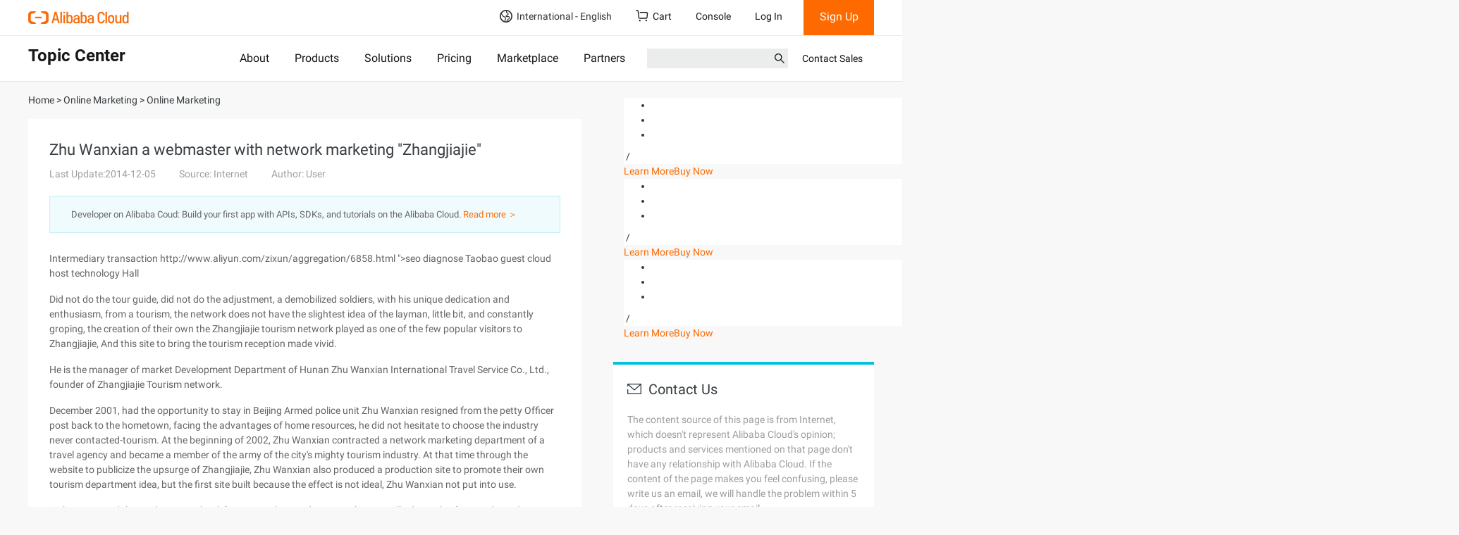

--- FILE ---
content_type: application/javascript
request_url: https://sg.mmstat.com/eg.js?t=1768900561443
body_size: -98
content:
window.goldlog=(window.goldlog||{});goldlog.Etag="0TX2Ied0RwYCAQOOX3sL0+wM";goldlog.stag=1;

--- FILE ---
content_type: application/javascript;charset=UTF-8
request_url: https://myaccount.alibabacloud.com/account/ajax/IsLogin.jsonp?callback=jQuery22008596113883980192_1768900557522&_=1768900557523
body_size: 307
content:
jQuery22008596113883980192_1768900557522({"code":"ConsoleNeedLogin","message":"needLogin","requestId":"f3898197-024b-4cfb-ac60-ded667431bd9","successResponse":false} );

--- FILE ---
content_type: application/javascript
request_url: https://g.alicdn.com/??aliyun/dblx/0.2.9/requirejs-conflict-release.js,aliyun/dblx/0.2.9/polyfill-es6.js,code/lib/react/16.8.1/umd/react.production.min.js,code/lib/react-dom/16.8.1/umd/react-dom.production.min.js,aliyun/dblx/0.2.9/requirejs-conflict-recover.js
body_size: 63817
content:
;(function(){
  window._define = window.define;
  window.define=null;
  delete window.define;
  window._require = window.require;
  window.require=null;
  delete window.require;
})(window);
/*!
  * https://github.com/paulmillr/es6-shim
  * @license es6-shim Copyright 2013-2016 by Paul Miller (http://paulmillr.com)
  *   and contributors,  MIT License
  * es6-sham: v0.35.1
  * see https://github.com/paulmillr/es6-shim/blob/0.35.1/LICENSE
  * Details and documentation:
  * https://github.com/paulmillr/es6-shim/
  */
(function(t,e){if(typeof define==="function"&&define.amd){define(e)}else if(typeof exports==="object"){module.exports=e()}else{t.returnExports=e()}})(this,function(){"use strict";var t=new Function("return this;");var e=t();var r=e.Object;var n=Function.call.bind(Function.call);var o=Function.toString;var i=String.prototype.match;var f=function(t){try{t();return false}catch(e){return true}};var a=function(){return!f(function(){r.defineProperty({},"x",{get:function(){}})})};var u=!!r.defineProperty&&a();(function(){if(r.setPrototypeOf){return}var t=r.getOwnPropertyNames;var e=r.getOwnPropertyDescriptor;var n=r.create;var o=r.defineProperty;var i=r.getPrototypeOf;var f=r.prototype;var a=function(r,n){t(n).forEach(function(t){o(r,t,e(n,t))});return r};var u=function(t,e){return a(n(e),t)};var c,s;try{c=e(f,"__proto__").set;c.call({},null);s=function(t,e){c.call(t,e);return t}}catch(l){c={__proto__:null};if(c instanceof r){s=u}else{c.__proto__=f;if(c instanceof r){s=function(t,e){t.__proto__=e;return t}}else{s=function(t,e){if(i(t)){t.__proto__=e;return t}else{return u(t,e)}}}}}r.setPrototypeOf=s})();if(u&&function foo(){}.name!=="foo"){r.defineProperty(Function.prototype,"name",{configurable:true,enumerable:false,get:function(){var t=n(o,this);var e=n(i,t,/\s*function\s+([^\(\s]*)\s*/);var f=e&&e[1];r.defineProperty(this,"name",{configurable:true,enumerable:false,writable:false,value:f});return f}})}});
/*!
  * https://github.com/paulmillr/es6-shim
  * @license es6-shim Copyright 2013-2016 by Paul Miller (http://paulmillr.com)
  *   and contributors,  MIT License
  * es6-shim: v0.35.1
  * see https://github.com/paulmillr/es6-shim/blob/0.35.1/LICENSE
  * Details and documentation:
  * https://github.com/paulmillr/es6-shim/
  */
(function(e,t){if(typeof define==="function"&&define.amd){define(t)}else if(typeof exports==="object"){module.exports=t()}else{e.returnExports=t()}})(this,function(){"use strict";var e=Function.call.bind(Function.apply);var t=Function.call.bind(Function.call);var r=Array.isArray;var n=Object.keys;var o=function notThunker(t){return function notThunk(){return!e(t,this,arguments)}};var i=function(e){try{e();return false}catch(t){return true}};var a=function valueOrFalseIfThrows(e){try{return e()}catch(t){return false}};var u=o(i);var f=function(){return!i(function(){Object.defineProperty({},"x",{get:function(){}})})};var s=!!Object.defineProperty&&f();var c=function foo(){}.name==="foo";var l=Function.call.bind(Array.prototype.forEach);var p=Function.call.bind(Array.prototype.reduce);var v=Function.call.bind(Array.prototype.filter);var y=Function.call.bind(Array.prototype.some);var h=function(e,t,r,n){if(!n&&t in e){return}if(s){Object.defineProperty(e,t,{configurable:true,enumerable:false,writable:true,value:r})}else{e[t]=r}};var b=function(e,t,r){l(n(t),function(n){var o=t[n];h(e,n,o,!!r)})};var g=Function.call.bind(Object.prototype.toString);var d=typeof/abc/==="function"?function IsCallableSlow(e){return typeof e==="function"&&g(e)==="[object Function]"}:function IsCallableFast(e){return typeof e==="function"};var O={getter:function(e,t,r){if(!s){throw new TypeError("getters require true ES5 support")}Object.defineProperty(e,t,{configurable:true,enumerable:false,get:r})},proxy:function(e,t,r){if(!s){throw new TypeError("getters require true ES5 support")}var n=Object.getOwnPropertyDescriptor(e,t);Object.defineProperty(r,t,{configurable:n.configurable,enumerable:n.enumerable,get:function getKey(){return e[t]},set:function setKey(r){e[t]=r}})},redefine:function(e,t,r){if(s){var n=Object.getOwnPropertyDescriptor(e,t);n.value=r;Object.defineProperty(e,t,n)}else{e[t]=r}},defineByDescriptor:function(e,t,r){if(s){Object.defineProperty(e,t,r)}else if("value"in r){e[t]=r.value}},preserveToString:function(e,t){if(t&&d(t.toString)){h(e,"toString",t.toString.bind(t),true)}}};var m=Object.create||function(e,t){var r=function Prototype(){};r.prototype=e;var o=new r;if(typeof t!=="undefined"){n(t).forEach(function(e){O.defineByDescriptor(o,e,t[e])})}return o};var w=function(e,t){if(!Object.setPrototypeOf){return false}return a(function(){var r=function Subclass(t){var r=new e(t);Object.setPrototypeOf(r,Subclass.prototype);return r};Object.setPrototypeOf(r,e);r.prototype=m(e.prototype,{constructor:{value:r}});return t(r)})};var j=function(){if(typeof self!=="undefined"){return self}if(typeof window!=="undefined"){return window}if(typeof global!=="undefined"){return global}throw new Error("unable to locate global object")};var S=j();var T=S.isFinite;var I=Function.call.bind(String.prototype.indexOf);var E=Function.apply.bind(Array.prototype.indexOf);var P=Function.call.bind(Array.prototype.concat);var C=Function.call.bind(String.prototype.slice);var M=Function.call.bind(Array.prototype.push);var x=Function.apply.bind(Array.prototype.push);var N=Function.call.bind(Array.prototype.shift);var A=Math.max;var R=Math.min;var _=Math.floor;var k=Math.abs;var F=Math.exp;var L=Math.log;var D=Math.sqrt;var z=Function.call.bind(Object.prototype.hasOwnProperty);var q;var W=function(){};var G=S.Symbol||{};var H=G.species||"@@species";var V=Number.isNaN||function isNaN(e){return e!==e};var B=Number.isFinite||function isFinite(e){return typeof e==="number"&&T(e)};var $=d(Math.sign)?Math.sign:function sign(e){var t=Number(e);if(t===0){return t}if(V(t)){return t}return t<0?-1:1};var U=function isArguments(e){return g(e)==="[object Arguments]"};var J=function isArguments(e){return e!==null&&typeof e==="object"&&typeof e.length==="number"&&e.length>=0&&g(e)!=="[object Array]"&&g(e.callee)==="[object Function]"};var X=U(arguments)?U:J;var K={primitive:function(e){return e===null||typeof e!=="function"&&typeof e!=="object"},string:function(e){return g(e)==="[object String]"},regex:function(e){return g(e)==="[object RegExp]"},symbol:function(e){return typeof S.Symbol==="function"&&typeof e==="symbol"}};var Z=function overrideNative(e,t,r){var n=e[t];h(e,t,r,true);O.preserveToString(e[t],n)};var Y=typeof G==="function"&&typeof G["for"]==="function"&&K.symbol(G());var Q=K.symbol(G.iterator)?G.iterator:"_es6-shim iterator_";if(S.Set&&typeof(new S.Set)["@@iterator"]==="function"){Q="@@iterator"}if(!S.Reflect){h(S,"Reflect",{},true)}var ee=S.Reflect;var te=String;var re={Call:function Call(t,r){var n=arguments.length>2?arguments[2]:[];if(!re.IsCallable(t)){throw new TypeError(t+" is not a function")}return e(t,r,n)},RequireObjectCoercible:function(e,t){if(e==null){throw new TypeError(t||"Cannot call method on "+e)}return e},TypeIsObject:function(e){if(e===void 0||e===null||e===true||e===false){return false}return typeof e==="function"||typeof e==="object"},ToObject:function(e,t){return Object(re.RequireObjectCoercible(e,t))},IsCallable:d,IsConstructor:function(e){return re.IsCallable(e)},ToInt32:function(e){return re.ToNumber(e)>>0},ToUint32:function(e){return re.ToNumber(e)>>>0},ToNumber:function(e){if(g(e)==="[object Symbol]"){throw new TypeError("Cannot convert a Symbol value to a number")}return+e},ToInteger:function(e){var t=re.ToNumber(e);if(V(t)){return 0}if(t===0||!B(t)){return t}return(t>0?1:-1)*_(k(t))},ToLength:function(e){var t=re.ToInteger(e);if(t<=0){return 0}if(t>Number.MAX_SAFE_INTEGER){return Number.MAX_SAFE_INTEGER}return t},SameValue:function(e,t){if(e===t){if(e===0){return 1/e===1/t}return true}return V(e)&&V(t)},SameValueZero:function(e,t){return e===t||V(e)&&V(t)},IsIterable:function(e){return re.TypeIsObject(e)&&(typeof e[Q]!=="undefined"||X(e))},GetIterator:function(e){if(X(e)){return new q(e,"value")}var t=re.GetMethod(e,Q);if(!re.IsCallable(t)){throw new TypeError("value is not an iterable")}var r=re.Call(t,e);if(!re.TypeIsObject(r)){throw new TypeError("bad iterator")}return r},GetMethod:function(e,t){var r=re.ToObject(e)[t];if(r===void 0||r===null){return void 0}if(!re.IsCallable(r)){throw new TypeError("Method not callable: "+t)}return r},IteratorComplete:function(e){return!!e.done},IteratorClose:function(e,t){var r=re.GetMethod(e,"return");if(r===void 0){return}var n,o;try{n=re.Call(r,e)}catch(i){o=i}if(t){return}if(o){throw o}if(!re.TypeIsObject(n)){throw new TypeError("Iterator's return method returned a non-object.")}},IteratorNext:function(e){var t=arguments.length>1?e.next(arguments[1]):e.next();if(!re.TypeIsObject(t)){throw new TypeError("bad iterator")}return t},IteratorStep:function(e){var t=re.IteratorNext(e);var r=re.IteratorComplete(t);return r?false:t},Construct:function(e,t,r,n){var o=typeof r==="undefined"?e:r;if(!n&&ee.construct){return ee.construct(e,t,o)}var i=o.prototype;if(!re.TypeIsObject(i)){i=Object.prototype}var a=m(i);var u=re.Call(e,a,t);return re.TypeIsObject(u)?u:a},SpeciesConstructor:function(e,t){var r=e.constructor;if(r===void 0){return t}if(!re.TypeIsObject(r)){throw new TypeError("Bad constructor")}var n=r[H];if(n===void 0||n===null){return t}if(!re.IsConstructor(n)){throw new TypeError("Bad @@species")}return n},CreateHTML:function(e,t,r,n){var o=re.ToString(e);var i="<"+t;if(r!==""){var a=re.ToString(n);var u=a.replace(/"/g,"&quot;");i+=" "+r+'="'+u+'"'}var f=i+">";var s=f+o;return s+"</"+t+">"},IsRegExp:function IsRegExp(e){if(!re.TypeIsObject(e)){return false}var t=e[G.match];if(typeof t!=="undefined"){return!!t}return K.regex(e)},ToString:function ToString(e){return te(e)}};if(s&&Y){var ne=function defineWellKnownSymbol(e){if(K.symbol(G[e])){return G[e]}var t=G["for"]("Symbol."+e);Object.defineProperty(G,e,{configurable:false,enumerable:false,writable:false,value:t});return t};if(!K.symbol(G.search)){var oe=ne("search");var ie=String.prototype.search;h(RegExp.prototype,oe,function search(e){return re.Call(ie,e,[this])});var ae=function search(e){var t=re.RequireObjectCoercible(this);if(e!==null&&typeof e!=="undefined"){var r=re.GetMethod(e,oe);if(typeof r!=="undefined"){return re.Call(r,e,[t])}}return re.Call(ie,t,[re.ToString(e)])};Z(String.prototype,"search",ae)}if(!K.symbol(G.replace)){var ue=ne("replace");var fe=String.prototype.replace;h(RegExp.prototype,ue,function replace(e,t){return re.Call(fe,e,[this,t])});var se=function replace(e,t){var r=re.RequireObjectCoercible(this);if(e!==null&&typeof e!=="undefined"){var n=re.GetMethod(e,ue);if(typeof n!=="undefined"){return re.Call(n,e,[r,t])}}return re.Call(fe,r,[re.ToString(e),t])};Z(String.prototype,"replace",se)}if(!K.symbol(G.split)){var ce=ne("split");var le=String.prototype.split;h(RegExp.prototype,ce,function split(e,t){return re.Call(le,e,[this,t])});var pe=function split(e,t){var r=re.RequireObjectCoercible(this);if(e!==null&&typeof e!=="undefined"){var n=re.GetMethod(e,ce);if(typeof n!=="undefined"){return re.Call(n,e,[r,t])}}return re.Call(le,r,[re.ToString(e),t])};Z(String.prototype,"split",pe)}var ve=K.symbol(G.match);var ye=ve&&function(){var e={};e[G.match]=function(){return 42};return"a".match(e)!==42}();if(!ve||ye){var he=ne("match");var be=String.prototype.match;h(RegExp.prototype,he,function match(e){return re.Call(be,e,[this])});var ge=function match(e){var t=re.RequireObjectCoercible(this);if(e!==null&&typeof e!=="undefined"){var r=re.GetMethod(e,he);if(typeof r!=="undefined"){return re.Call(r,e,[t])}}return re.Call(be,t,[re.ToString(e)])};Z(String.prototype,"match",ge)}}var de=function wrapConstructor(e,t,r){O.preserveToString(t,e);if(Object.setPrototypeOf){Object.setPrototypeOf(e,t)}if(s){l(Object.getOwnPropertyNames(e),function(n){if(n in W||r[n]){return}O.proxy(e,n,t)})}else{l(Object.keys(e),function(n){if(n in W||r[n]){return}t[n]=e[n]})}t.prototype=e.prototype;O.redefine(e.prototype,"constructor",t)};var Oe=function(){return this};var me=function(e){if(s&&!z(e,H)){O.getter(e,H,Oe)}};var we=function(e,t){var r=t||function iterator(){return this};h(e,Q,r);if(!e[Q]&&K.symbol(Q)){e[Q]=r}};var je=function createDataProperty(e,t,r){if(s){Object.defineProperty(e,t,{configurable:true,enumerable:true,writable:true,value:r})}else{e[t]=r}};var Se=function createDataPropertyOrThrow(e,t,r){je(e,t,r);if(!re.SameValue(e[t],r)){throw new TypeError("property is nonconfigurable")}};var Te=function(e,t,r,n){if(!re.TypeIsObject(e)){throw new TypeError("Constructor requires `new`: "+t.name)}var o=t.prototype;if(!re.TypeIsObject(o)){o=r}var i=m(o);for(var a in n){if(z(n,a)){var u=n[a];h(i,a,u,true)}}return i};if(String.fromCodePoint&&String.fromCodePoint.length!==1){var Ie=String.fromCodePoint;Z(String,"fromCodePoint",function fromCodePoint(e){return re.Call(Ie,this,arguments)})}var Ee={fromCodePoint:function fromCodePoint(e){var t=[];var r;for(var n=0,o=arguments.length;n<o;n++){r=Number(arguments[n]);if(!re.SameValue(r,re.ToInteger(r))||r<0||r>1114111){throw new RangeError("Invalid code point "+r)}if(r<65536){M(t,String.fromCharCode(r))}else{r-=65536;M(t,String.fromCharCode((r>>10)+55296));M(t,String.fromCharCode(r%1024+56320))}}return t.join("")},raw:function raw(e){var t=re.ToObject(e,"bad callSite");var r=re.ToObject(t.raw,"bad raw value");var n=r.length;var o=re.ToLength(n);if(o<=0){return""}var i=[];var a=0;var u,f,s,c;while(a<o){u=re.ToString(a);s=re.ToString(r[u]);M(i,s);if(a+1>=o){break}f=a+1<arguments.length?arguments[a+1]:"";c=re.ToString(f);M(i,c);a+=1}return i.join("")}};if(String.raw&&String.raw({raw:{0:"x",1:"y",length:2}})!=="xy"){Z(String,"raw",Ee.raw)}b(String,Ee);var Pe=function repeat(e,t){if(t<1){return""}if(t%2){return repeat(e,t-1)+e}var r=repeat(e,t/2);return r+r};var Ce=Infinity;var Me={repeat:function repeat(e){var t=re.ToString(re.RequireObjectCoercible(this));var r=re.ToInteger(e);if(r<0||r>=Ce){throw new RangeError("repeat count must be less than infinity and not overflow maximum string size")}return Pe(t,r)},startsWith:function startsWith(e){var t=re.ToString(re.RequireObjectCoercible(this));if(re.IsRegExp(e)){throw new TypeError('Cannot call method "startsWith" with a regex')}var r=re.ToString(e);var n;if(arguments.length>1){n=arguments[1]}var o=A(re.ToInteger(n),0);return C(t,o,o+r.length)===r},endsWith:function endsWith(e){var t=re.ToString(re.RequireObjectCoercible(this));if(re.IsRegExp(e)){throw new TypeError('Cannot call method "endsWith" with a regex')}var r=re.ToString(e);var n=t.length;var o;if(arguments.length>1){o=arguments[1]}var i=typeof o==="undefined"?n:re.ToInteger(o);var a=R(A(i,0),n);return C(t,a-r.length,a)===r},includes:function includes(e){if(re.IsRegExp(e)){throw new TypeError('"includes" does not accept a RegExp')}var t=re.ToString(e);var r;if(arguments.length>1){r=arguments[1]}return I(this,t,r)!==-1},codePointAt:function codePointAt(e){var t=re.ToString(re.RequireObjectCoercible(this));var r=re.ToInteger(e);var n=t.length;if(r>=0&&r<n){var o=t.charCodeAt(r);var i=r+1===n;if(o<55296||o>56319||i){return o}var a=t.charCodeAt(r+1);if(a<56320||a>57343){return o}return(o-55296)*1024+(a-56320)+65536}}};if(String.prototype.includes&&"a".includes("a",Infinity)!==false){Z(String.prototype,"includes",Me.includes)}if(String.prototype.startsWith&&String.prototype.endsWith){var xe=i(function(){"/a/".startsWith(/a/)});var Ne=a(function(){return"abc".startsWith("a",Infinity)===false});if(!xe||!Ne){Z(String.prototype,"startsWith",Me.startsWith);Z(String.prototype,"endsWith",Me.endsWith)}}if(Y){var Ae=a(function(){var e=/a/;e[G.match]=false;return"/a/".startsWith(e)});if(!Ae){Z(String.prototype,"startsWith",Me.startsWith)}var Re=a(function(){var e=/a/;e[G.match]=false;return"/a/".endsWith(e)});if(!Re){Z(String.prototype,"endsWith",Me.endsWith)}var _e=a(function(){var e=/a/;e[G.match]=false;return"/a/".includes(e)});if(!_e){Z(String.prototype,"includes",Me.includes)}}b(String.prototype,Me);var ke=["	\n\x0B\f\r \xa0\u1680\u180e\u2000\u2001\u2002\u2003","\u2004\u2005\u2006\u2007\u2008\u2009\u200a\u202f\u205f\u3000\u2028","\u2029\ufeff"].join("");var Fe=new RegExp("(^["+ke+"]+)|(["+ke+"]+$)","g");var Le=function trim(){return re.ToString(re.RequireObjectCoercible(this)).replace(Fe,"")};var De=["\x85","\u200b","\ufffe"].join("");var ze=new RegExp("["+De+"]","g");var qe=/^[\-+]0x[0-9a-f]+$/i;var We=De.trim().length!==De.length;h(String.prototype,"trim",Le,We);var Ge=function(e){return{value:e,done:arguments.length===0}};var He=function(e){re.RequireObjectCoercible(e);this._s=re.ToString(e);this._i=0};He.prototype.next=function(){var e=this._s;var t=this._i;if(typeof e==="undefined"||t>=e.length){this._s=void 0;return Ge()}var r=e.charCodeAt(t);var n,o;if(r<55296||r>56319||t+1===e.length){o=1}else{n=e.charCodeAt(t+1);o=n<56320||n>57343?1:2}this._i=t+o;return Ge(e.substr(t,o))};we(He.prototype);we(String.prototype,function(){return new He(this)});var Ve={from:function from(e){var r=this;var n;if(arguments.length>1){n=arguments[1]}var o,i;if(typeof n==="undefined"){o=false}else{if(!re.IsCallable(n)){throw new TypeError("Array.from: when provided, the second argument must be a function")}if(arguments.length>2){i=arguments[2]}o=true}var a=typeof(X(e)||re.GetMethod(e,Q))!=="undefined";var u,f,s;if(a){f=re.IsConstructor(r)?Object(new r):[];var c=re.GetIterator(e);var l,p;s=0;while(true){l=re.IteratorStep(c);if(l===false){break}p=l.value;try{if(o){p=typeof i==="undefined"?n(p,s):t(n,i,p,s)}f[s]=p}catch(v){re.IteratorClose(c,true);throw v}s+=1}u=s}else{var y=re.ToObject(e);u=re.ToLength(y.length);f=re.IsConstructor(r)?Object(new r(u)):new Array(u);var h;for(s=0;s<u;++s){h=y[s];if(o){h=typeof i==="undefined"?n(h,s):t(n,i,h,s)}Se(f,s,h)}}f.length=u;return f},of:function of(){var e=arguments.length;var t=this;var n=r(t)||!re.IsCallable(t)?new Array(e):re.Construct(t,[e]);for(var o=0;o<e;++o){Se(n,o,arguments[o])}n.length=e;return n}};b(Array,Ve);me(Array);q=function(e,t){this.i=0;this.array=e;this.kind=t};b(q.prototype,{next:function(){var e=this.i;var t=this.array;if(!(this instanceof q)){throw new TypeError("Not an ArrayIterator")}if(typeof t!=="undefined"){var r=re.ToLength(t.length);for(;e<r;e++){var n=this.kind;var o;if(n==="key"){o=e}else if(n==="value"){o=t[e]}else if(n==="entry"){o=[e,t[e]]}this.i=e+1;return Ge(o)}}this.array=void 0;return Ge()}});we(q.prototype);var Be=Array.of===Ve.of||function(){var e=function Foo(e){this.length=e};e.prototype=[];var t=Array.of.apply(e,[1,2]);return t instanceof e&&t.length===2}();if(!Be){Z(Array,"of",Ve.of)}var $e={copyWithin:function copyWithin(e,t){var r=re.ToObject(this);var n=re.ToLength(r.length);var o=re.ToInteger(e);var i=re.ToInteger(t);var a=o<0?A(n+o,0):R(o,n);var u=i<0?A(n+i,0):R(i,n);var f;if(arguments.length>2){f=arguments[2]}var s=typeof f==="undefined"?n:re.ToInteger(f);var c=s<0?A(n+s,0):R(s,n);var l=R(c-u,n-a);var p=1;if(u<a&&a<u+l){p=-1;u+=l-1;a+=l-1}while(l>0){if(u in r){r[a]=r[u]}else{delete r[a]}u+=p;a+=p;l-=1}return r},fill:function fill(e){var t;if(arguments.length>1){t=arguments[1]}var r;if(arguments.length>2){r=arguments[2]}var n=re.ToObject(this);var o=re.ToLength(n.length);t=re.ToInteger(typeof t==="undefined"?0:t);r=re.ToInteger(typeof r==="undefined"?o:r);var i=t<0?A(o+t,0):R(t,o);var a=r<0?o+r:r;for(var u=i;u<o&&u<a;++u){n[u]=e}return n},find:function find(e){var r=re.ToObject(this);var n=re.ToLength(r.length);if(!re.IsCallable(e)){throw new TypeError("Array#find: predicate must be a function")}var o=arguments.length>1?arguments[1]:null;for(var i=0,a;i<n;i++){a=r[i];if(o){if(t(e,o,a,i,r)){return a}}else if(e(a,i,r)){return a}}},findIndex:function findIndex(e){var r=re.ToObject(this);var n=re.ToLength(r.length);if(!re.IsCallable(e)){throw new TypeError("Array#findIndex: predicate must be a function")}var o=arguments.length>1?arguments[1]:null;for(var i=0;i<n;i++){if(o){if(t(e,o,r[i],i,r)){return i}}else if(e(r[i],i,r)){return i}}return-1},keys:function keys(){return new q(this,"key")},values:function values(){return new q(this,"value")},entries:function entries(){return new q(this,"entry")}};if(Array.prototype.keys&&!re.IsCallable([1].keys().next)){delete Array.prototype.keys}if(Array.prototype.entries&&!re.IsCallable([1].entries().next)){delete Array.prototype.entries}if(Array.prototype.keys&&Array.prototype.entries&&!Array.prototype.values&&Array.prototype[Q]){b(Array.prototype,{values:Array.prototype[Q]});if(K.symbol(G.unscopables)){Array.prototype[G.unscopables].values=true}}if(c&&Array.prototype.values&&Array.prototype.values.name!=="values"){var Ue=Array.prototype.values;Z(Array.prototype,"values",function values(){return re.Call(Ue,this,arguments)});h(Array.prototype,Q,Array.prototype.values,true)}b(Array.prototype,$e);if(1/[true].indexOf(true,-0)<0){h(Array.prototype,"indexOf",function indexOf(e){var t=E(this,arguments);if(t===0&&1/t<0){return 0}return t},true)}we(Array.prototype,function(){return this.values()});if(Object.getPrototypeOf){we(Object.getPrototypeOf([].values()))}var Je=function(){return a(function(){return Array.from({length:-1}).length===0})}();var Xe=function(){var e=Array.from([0].entries());return e.length===1&&r(e[0])&&e[0][0]===0&&e[0][1]===0}();if(!Je||!Xe){Z(Array,"from",Ve.from)}var Ke=function(){return a(function(){return Array.from([0],void 0)})}();if(!Ke){var Ze=Array.from;Z(Array,"from",function from(e){if(arguments.length>1&&typeof arguments[1]!=="undefined"){return re.Call(Ze,this,arguments)}else{return t(Ze,this,e)}})}var Ye=-(Math.pow(2,32)-1);var Qe=function(e,r){var n={length:Ye};n[r?(n.length>>>0)-1:0]=true;return a(function(){t(e,n,function(){throw new RangeError("should not reach here")},[]);return true})};if(!Qe(Array.prototype.forEach)){var et=Array.prototype.forEach;Z(Array.prototype,"forEach",function forEach(e){return re.Call(et,this.length>=0?this:[],arguments)},true)}if(!Qe(Array.prototype.map)){var tt=Array.prototype.map;Z(Array.prototype,"map",function map(e){return re.Call(tt,this.length>=0?this:[],arguments)},true)}if(!Qe(Array.prototype.filter)){var rt=Array.prototype.filter;Z(Array.prototype,"filter",function filter(e){return re.Call(rt,this.length>=0?this:[],arguments)},true)}if(!Qe(Array.prototype.some)){var nt=Array.prototype.some;Z(Array.prototype,"some",function some(e){return re.Call(nt,this.length>=0?this:[],arguments)},true)}if(!Qe(Array.prototype.every)){var ot=Array.prototype.every;Z(Array.prototype,"every",function every(e){return re.Call(ot,this.length>=0?this:[],arguments)},true)}if(!Qe(Array.prototype.reduce)){var it=Array.prototype.reduce;Z(Array.prototype,"reduce",function reduce(e){return re.Call(it,this.length>=0?this:[],arguments)},true)}if(!Qe(Array.prototype.reduceRight,true)){var at=Array.prototype.reduceRight;Z(Array.prototype,"reduceRight",function reduceRight(e){return re.Call(at,this.length>=0?this:[],arguments)},true)}var ut=Number("0o10")!==8;var ft=Number("0b10")!==2;var st=y(De,function(e){return Number(e+0+e)===0});if(ut||ft||st){var ct=Number;var lt=/^0b[01]+$/i;var pt=/^0o[0-7]+$/i;var vt=lt.test.bind(lt);var yt=pt.test.bind(pt);var ht=function(e){var t;if(typeof e.valueOf==="function"){t=e.valueOf();if(K.primitive(t)){return t}}if(typeof e.toString==="function"){t=e.toString();if(K.primitive(t)){return t}}throw new TypeError("No default value")};var bt=ze.test.bind(ze);var gt=qe.test.bind(qe);var dt=function(){var e=function Number(t){var r;if(arguments.length>0){r=K.primitive(t)?t:ht(t,"number")}else{r=0}if(typeof r==="string"){r=re.Call(Le,r);if(vt(r)){r=parseInt(C(r,2),2)}else if(yt(r)){r=parseInt(C(r,2),8)}else if(bt(r)||gt(r)){r=NaN}}var n=this;var o=a(function(){ct.prototype.valueOf.call(n);return true});if(n instanceof e&&!o){return new ct(r)}return ct(r)};return e}();de(ct,dt,{});b(dt,{NaN:ct.NaN,MAX_VALUE:ct.MAX_VALUE,MIN_VALUE:ct.MIN_VALUE,NEGATIVE_INFINITY:ct.NEGATIVE_INFINITY,POSITIVE_INFINITY:ct.POSITIVE_INFINITY});Number=dt;O.redefine(S,"Number",dt)}var Ot=Math.pow(2,53)-1;b(Number,{MAX_SAFE_INTEGER:Ot,MIN_SAFE_INTEGER:-Ot,EPSILON:2.220446049250313e-16,parseInt:S.parseInt,parseFloat:S.parseFloat,isFinite:B,isInteger:function isInteger(e){return B(e)&&re.ToInteger(e)===e},isSafeInteger:function isSafeInteger(e){return Number.isInteger(e)&&k(e)<=Number.MAX_SAFE_INTEGER},isNaN:V});h(Number,"parseInt",S.parseInt,Number.parseInt!==S.parseInt);if(![,1].find(function(e,t){return t===0})){Z(Array.prototype,"find",$e.find)}if([,1].findIndex(function(e,t){return t===0})!==0){Z(Array.prototype,"findIndex",$e.findIndex)}var mt=Function.bind.call(Function.bind,Object.prototype.propertyIsEnumerable);var wt=function ensureEnumerable(e,t){if(s&&mt(e,t)){Object.defineProperty(e,t,{enumerable:false})}};var jt=function sliceArgs(){var e=Number(this);var t=arguments.length;var r=t-e;var n=new Array(r<0?0:r);for(var o=e;o<t;++o){n[o-e]=arguments[o]}return n};var St=function assignTo(e){return function assignToSource(t,r){t[r]=e[r];return t}};var Tt=function(e,t){var r=n(Object(t));var o;if(re.IsCallable(Object.getOwnPropertySymbols)){o=v(Object.getOwnPropertySymbols(Object(t)),mt(t))}return p(P(r,o||[]),St(t),e)};var It={assign:function(e,t){var r=re.ToObject(e,"Cannot convert undefined or null to object");return p(re.Call(jt,1,arguments),Tt,r)},is:function is(e,t){return re.SameValue(e,t)}};var Et=Object.assign&&Object.preventExtensions&&function(){var e=Object.preventExtensions({1:2});try{Object.assign(e,"xy")}catch(t){return e[1]==="y"}}();if(Et){Z(Object,"assign",It.assign)}b(Object,It);if(s){var Pt={setPrototypeOf:function(e,r){var n;var o=function(e,t){if(!re.TypeIsObject(e)){throw new TypeError("cannot set prototype on a non-object")}if(!(t===null||re.TypeIsObject(t))){throw new TypeError("can only set prototype to an object or null"+t)}};var i=function(e,r){o(e,r);t(n,e,r);return e};try{n=e.getOwnPropertyDescriptor(e.prototype,r).set;t(n,{},null)}catch(a){if(e.prototype!=={}[r]){return}n=function(e){this[r]=e};i.polyfill=i(i({},null),e.prototype)instanceof e}return i}(Object,"__proto__")};b(Object,Pt)}if(Object.setPrototypeOf&&Object.getPrototypeOf&&Object.getPrototypeOf(Object.setPrototypeOf({},null))!==null&&Object.getPrototypeOf(Object.create(null))===null){(function(){var e=Object.create(null);var t=Object.getPrototypeOf;var r=Object.setPrototypeOf;Object.getPrototypeOf=function(r){var n=t(r);return n===e?null:n};Object.setPrototypeOf=function(t,n){var o=n===null?e:n;return r(t,o)};Object.setPrototypeOf.polyfill=false})()}var Ct=!i(function(){Object.keys("foo")});if(!Ct){var Mt=Object.keys;Z(Object,"keys",function keys(e){return Mt(re.ToObject(e))});n=Object.keys}var xt=i(function(){Object.keys(/a/g)});if(xt){var Nt=Object.keys;Z(Object,"keys",function keys(e){if(K.regex(e)){var t=[];for(var r in e){if(z(e,r)){M(t,r)}}return t}return Nt(e)});n=Object.keys}if(Object.getOwnPropertyNames){var At=!i(function(){Object.getOwnPropertyNames("foo")});if(!At){var Rt=typeof window==="object"?Object.getOwnPropertyNames(window):[];var _t=Object.getOwnPropertyNames;Z(Object,"getOwnPropertyNames",function getOwnPropertyNames(e){var t=re.ToObject(e);if(g(t)==="[object Window]"){try{return _t(t)}catch(r){return P([],Rt)}}return _t(t)})}}if(Object.getOwnPropertyDescriptor){var kt=!i(function(){Object.getOwnPropertyDescriptor("foo","bar")});if(!kt){var Ft=Object.getOwnPropertyDescriptor;Z(Object,"getOwnPropertyDescriptor",function getOwnPropertyDescriptor(e,t){return Ft(re.ToObject(e),t)})}}if(Object.seal){var Lt=!i(function(){Object.seal("foo")});if(!Lt){var Dt=Object.seal;Z(Object,"seal",function seal(e){if(!re.TypeIsObject(e)){return e}return Dt(e)})}}if(Object.isSealed){var zt=!i(function(){Object.isSealed("foo")});if(!zt){var qt=Object.isSealed;Z(Object,"isSealed",function isSealed(e){if(!re.TypeIsObject(e)){return true}return qt(e)})}}if(Object.freeze){var Wt=!i(function(){Object.freeze("foo")});if(!Wt){var Gt=Object.freeze;Z(Object,"freeze",function freeze(e){if(!re.TypeIsObject(e)){return e}return Gt(e)})}}if(Object.isFrozen){var Ht=!i(function(){Object.isFrozen("foo")});if(!Ht){var Vt=Object.isFrozen;Z(Object,"isFrozen",function isFrozen(e){if(!re.TypeIsObject(e)){return true}return Vt(e)})}}if(Object.preventExtensions){var Bt=!i(function(){Object.preventExtensions("foo")});if(!Bt){var $t=Object.preventExtensions;Z(Object,"preventExtensions",function preventExtensions(e){if(!re.TypeIsObject(e)){return e}return $t(e)})}}if(Object.isExtensible){var Ut=!i(function(){Object.isExtensible("foo")});if(!Ut){var Jt=Object.isExtensible;Z(Object,"isExtensible",function isExtensible(e){if(!re.TypeIsObject(e)){return false}return Jt(e)})}}if(Object.getPrototypeOf){var Xt=!i(function(){Object.getPrototypeOf("foo")});if(!Xt){var Kt=Object.getPrototypeOf;Z(Object,"getPrototypeOf",function getPrototypeOf(e){return Kt(re.ToObject(e))})}}var Zt=s&&function(){var e=Object.getOwnPropertyDescriptor(RegExp.prototype,"flags");return e&&re.IsCallable(e.get)}();if(s&&!Zt){var Yt=function flags(){if(!re.TypeIsObject(this)){throw new TypeError("Method called on incompatible type: must be an object.")}var e="";if(this.global){e+="g"}if(this.ignoreCase){e+="i"}if(this.multiline){e+="m"}if(this.unicode){e+="u"}if(this.sticky){e+="y"}return e};O.getter(RegExp.prototype,"flags",Yt)}var Qt=s&&a(function(){return String(new RegExp(/a/g,"i"))==="/a/i"});var er=Y&&s&&function(){var e=/./;e[G.match]=false;return RegExp(e)===e}();var tr=a(function(){return RegExp.prototype.toString.call({source:"abc"})==="/abc/"});var rr=tr&&a(function(){return RegExp.prototype.toString.call({source:"a",flags:"b"})==="/a/b"});if(!tr||!rr){var nr=RegExp.prototype.toString;h(RegExp.prototype,"toString",function toString(){var e=re.RequireObjectCoercible(this);if(K.regex(e)){return t(nr,e)}var r=te(e.source);var n=te(e.flags);return"/"+r+"/"+n},true);O.preserveToString(RegExp.prototype.toString,nr)}if(s&&(!Qt||er)){var or=Object.getOwnPropertyDescriptor(RegExp.prototype,"flags").get;var ir=Object.getOwnPropertyDescriptor(RegExp.prototype,"source")||{};var ar=function(){return this.source};var ur=re.IsCallable(ir.get)?ir.get:ar;var fr=RegExp;var sr=function(){return function RegExp(e,t){var r=re.IsRegExp(e);var n=this instanceof RegExp;if(!n&&r&&typeof t==="undefined"&&e.constructor===RegExp){return e}var o=e;var i=t;if(K.regex(e)){o=re.Call(ur,e);i=typeof t==="undefined"?re.Call(or,e):t;return new RegExp(o,i)}else if(r){o=e.source;i=typeof t==="undefined"?e.flags:t}return new fr(e,t)}}();de(fr,sr,{$input:true});RegExp=sr;O.redefine(S,"RegExp",sr)}if(s){var cr={input:"$_",lastMatch:"$&",lastParen:"$+",leftContext:"$`",rightContext:"$'"};l(n(cr),function(e){if(e in RegExp&&!(cr[e]in RegExp)){O.getter(RegExp,cr[e],function get(){return RegExp[e]})}})}me(RegExp);var lr=1/Number.EPSILON;var pr=function roundTiesToEven(e){return e+lr-lr};var vr=Math.pow(2,-23);var yr=Math.pow(2,127)*(2-vr);var hr=Math.pow(2,-126);var br=Math.E;var gr=Math.LOG2E;var dr=Math.LOG10E;var Or=Number.prototype.clz;delete Number.prototype.clz;var mr={acosh:function acosh(e){var t=Number(e);if(V(t)||e<1){return NaN}if(t===1){return 0}if(t===Infinity){return t}return L(t/br+D(t+1)*D(t-1)/br)+1},asinh:function asinh(e){var t=Number(e);if(t===0||!T(t)){return t}return t<0?-asinh(-t):L(t+D(t*t+1))},atanh:function atanh(e){var t=Number(e);if(V(t)||t<-1||t>1){return NaN}if(t===-1){return-Infinity}if(t===1){return Infinity}if(t===0){return t}return.5*L((1+t)/(1-t))},cbrt:function cbrt(e){var t=Number(e);if(t===0){return t}var r=t<0;var n;if(r){t=-t}if(t===Infinity){n=Infinity}else{n=F(L(t)/3);n=(t/(n*n)+2*n)/3}return r?-n:n},clz32:function clz32(e){var t=Number(e);var r=re.ToUint32(t);if(r===0){return 32}return Or?re.Call(Or,r):31-_(L(r+.5)*gr)},cosh:function cosh(e){var t=Number(e);if(t===0){return 1}if(V(t)){return NaN}if(!T(t)){return Infinity}if(t<0){t=-t}if(t>21){return F(t)/2}return(F(t)+F(-t))/2},expm1:function expm1(e){var t=Number(e);if(t===-Infinity){return-1}if(!T(t)||t===0){return t}if(k(t)>.5){return F(t)-1}var r=t;var n=0;var o=1;while(n+r!==n){n+=r;o+=1;r*=t/o}return n},hypot:function hypot(e,t){var r=0;var n=0;for(var o=0;o<arguments.length;++o){var i=k(Number(arguments[o]));if(n<i){r*=n/i*(n/i);r+=1;n=i}else{r+=i>0?i/n*(i/n):i}}return n===Infinity?Infinity:n*D(r)},log2:function log2(e){return L(e)*gr},log10:function log10(e){return L(e)*dr},log1p:function log1p(e){var t=Number(e);if(t<-1||V(t)){return NaN}if(t===0||t===Infinity){return t}if(t===-1){return-Infinity}return 1+t-1===0?t:t*(L(1+t)/(1+t-1))},sign:$,sinh:function sinh(e){var t=Number(e);if(!T(t)||t===0){return t}if(k(t)<1){return(Math.expm1(t)-Math.expm1(-t))/2}return(F(t-1)-F(-t-1))*br/2},tanh:function tanh(e){var t=Number(e);if(V(t)||t===0){return t}if(t>=20){return 1}if(t<=-20){return-1}return(Math.expm1(t)-Math.expm1(-t))/(F(t)+F(-t))},trunc:function trunc(e){var t=Number(e);return t<0?-_(-t):_(t)},imul:function imul(e,t){var r=re.ToUint32(e);var n=re.ToUint32(t);var o=r>>>16&65535;var i=r&65535;var a=n>>>16&65535;var u=n&65535;return i*u+(o*u+i*a<<16>>>0)|0},fround:function fround(e){var t=Number(e);if(t===0||t===Infinity||t===-Infinity||V(t)){return t}var r=$(t);var n=k(t);if(n<hr){return r*pr(n/hr/vr)*hr*vr}var o=(1+vr/Number.EPSILON)*n;var i=o-(o-n);if(i>yr||V(i)){return r*Infinity}return r*i}};b(Math,mr);h(Math,"log1p",mr.log1p,Math.log1p(-1e-17)!==-1e-17);h(Math,"asinh",mr.asinh,Math.asinh(-1e7)!==-Math.asinh(1e7));h(Math,"tanh",mr.tanh,Math.tanh(-2e-17)!==-2e-17);h(Math,"acosh",mr.acosh,Math.acosh(Number.MAX_VALUE)===Infinity);h(Math,"cbrt",mr.cbrt,Math.abs(1-Math.cbrt(1e-300)/1e-100)/Number.EPSILON>8);h(Math,"sinh",mr.sinh,Math.sinh(-2e-17)!==-2e-17);var wr=Math.expm1(10);h(Math,"expm1",mr.expm1,wr>22025.465794806718||wr<22025.465794806718);var jr=Math.round;var Sr=Math.round(.5-Number.EPSILON/4)===0&&Math.round(-.5+Number.EPSILON/3.99)===1;var Tr=lr+1;var Ir=2*lr-1;var Er=[Tr,Ir].every(function(e){return Math.round(e)===e});h(Math,"round",function round(e){var t=_(e);var r=t===-1?-0:t+1;return e-t<.5?t:r},!Sr||!Er);O.preserveToString(Math.round,jr);var Pr=Math.imul;if(Math.imul(4294967295,5)!==-5){Math.imul=mr.imul;O.preserveToString(Math.imul,Pr)}if(Math.imul.length!==2){Z(Math,"imul",function imul(e,t){return re.Call(Pr,Math,arguments);
})}var Cr=function(){var e=S.setTimeout;if(typeof e!=="function"&&typeof e!=="object"){return}re.IsPromise=function(e){if(!re.TypeIsObject(e)){return false}if(typeof e._promise==="undefined"){return false}return true};var r=function(e){if(!re.IsConstructor(e)){throw new TypeError("Bad promise constructor")}var t=this;var r=function(e,r){if(t.resolve!==void 0||t.reject!==void 0){throw new TypeError("Bad Promise implementation!")}t.resolve=e;t.reject=r};t.resolve=void 0;t.reject=void 0;t.promise=new e(r);if(!(re.IsCallable(t.resolve)&&re.IsCallable(t.reject))){throw new TypeError("Bad promise constructor")}};var n;if(typeof window!=="undefined"&&re.IsCallable(window.postMessage)){n=function(){var e=[];var t="zero-timeout-message";var r=function(r){M(e,r);window.postMessage(t,"*")};var n=function(r){if(r.source===window&&r.data===t){r.stopPropagation();if(e.length===0){return}var n=N(e);n()}};window.addEventListener("message",n,true);return r}}var o=function(){var e=S.Promise;var t=e&&e.resolve&&e.resolve();return t&&function(e){return t.then(e)}};var i=re.IsCallable(S.setImmediate)?S.setImmediate:typeof process==="object"&&process.nextTick?process.nextTick:o()||(re.IsCallable(n)?n():function(t){e(t,0)});var a=function(e){return e};var u=function(e){throw e};var f=0;var s=1;var c=2;var l=0;var p=1;var v=2;var y={};var h=function(e,t,r){i(function(){g(e,t,r)})};var g=function(e,t,r){var n,o;if(t===y){return e(r)}try{n=e(r);o=t.resolve}catch(i){n=i;o=t.reject}o(n)};var d=function(e,t){var r=e._promise;var n=r.reactionLength;if(n>0){h(r.fulfillReactionHandler0,r.reactionCapability0,t);r.fulfillReactionHandler0=void 0;r.rejectReactions0=void 0;r.reactionCapability0=void 0;if(n>1){for(var o=1,i=0;o<n;o++,i+=3){h(r[i+l],r[i+v],t);e[i+l]=void 0;e[i+p]=void 0;e[i+v]=void 0}}}r.result=t;r.state=s;r.reactionLength=0};var O=function(e,t){var r=e._promise;var n=r.reactionLength;if(n>0){h(r.rejectReactionHandler0,r.reactionCapability0,t);r.fulfillReactionHandler0=void 0;r.rejectReactions0=void 0;r.reactionCapability0=void 0;if(n>1){for(var o=1,i=0;o<n;o++,i+=3){h(r[i+p],r[i+v],t);e[i+l]=void 0;e[i+p]=void 0;e[i+v]=void 0}}}r.result=t;r.state=c;r.reactionLength=0};var m=function(e){var t=false;var r=function(r){var n;if(t){return}t=true;if(r===e){return O(e,new TypeError("Self resolution"))}if(!re.TypeIsObject(r)){return d(e,r)}try{n=r.then}catch(o){return O(e,o)}if(!re.IsCallable(n)){return d(e,r)}i(function(){j(e,r,n)})};var n=function(r){if(t){return}t=true;return O(e,r)};return{resolve:r,reject:n}};var w=function(e,r,n,o){if(e===I){t(e,r,n,o,y)}else{t(e,r,n,o)}};var j=function(e,t,r){var n=m(e);var o=n.resolve;var i=n.reject;try{w(r,t,o,i)}catch(a){i(a)}};var T,I;var E=function(){var e=function Promise(t){if(!(this instanceof e)){throw new TypeError('Constructor Promise requires "new"')}if(this&&this._promise){throw new TypeError("Bad construction")}if(!re.IsCallable(t)){throw new TypeError("not a valid resolver")}var r=Te(this,e,T,{_promise:{result:void 0,state:f,reactionLength:0,fulfillReactionHandler0:void 0,rejectReactionHandler0:void 0,reactionCapability0:void 0}});var n=m(r);var o=n.reject;try{t(n.resolve,o)}catch(i){o(i)}return r};return e}();T=E.prototype;var P=function(e,t,r,n){var o=false;return function(i){if(o){return}o=true;t[e]=i;if(--n.count===0){var a=r.resolve;a(t)}}};var C=function(e,t,r){var n=e.iterator;var o=[];var i={count:1};var a,u;var f=0;while(true){try{a=re.IteratorStep(n);if(a===false){e.done=true;break}u=a.value}catch(s){e.done=true;throw s}o[f]=void 0;var c=t.resolve(u);var l=P(f,o,r,i);i.count+=1;w(c.then,c,l,r.reject);f+=1}if(--i.count===0){var p=r.resolve;p(o)}return r.promise};var x=function(e,t,r){var n=e.iterator;var o,i,a;while(true){try{o=re.IteratorStep(n);if(o===false){e.done=true;break}i=o.value}catch(u){e.done=true;throw u}a=t.resolve(i);w(a.then,a,r.resolve,r.reject)}return r.promise};b(E,{all:function all(e){var t=this;if(!re.TypeIsObject(t)){throw new TypeError("Promise is not object")}var n=new r(t);var o,i;try{o=re.GetIterator(e);i={iterator:o,done:false};return C(i,t,n)}catch(a){var u=a;if(i&&!i.done){try{re.IteratorClose(o,true)}catch(f){u=f}}var s=n.reject;s(u);return n.promise}},race:function race(e){var t=this;if(!re.TypeIsObject(t)){throw new TypeError("Promise is not object")}var n=new r(t);var o,i;try{o=re.GetIterator(e);i={iterator:o,done:false};return x(i,t,n)}catch(a){var u=a;if(i&&!i.done){try{re.IteratorClose(o,true)}catch(f){u=f}}var s=n.reject;s(u);return n.promise}},reject:function reject(e){var t=this;if(!re.TypeIsObject(t)){throw new TypeError("Bad promise constructor")}var n=new r(t);var o=n.reject;o(e);return n.promise},resolve:function resolve(e){var t=this;if(!re.TypeIsObject(t)){throw new TypeError("Bad promise constructor")}if(re.IsPromise(e)){var n=e.constructor;if(n===t){return e}}var o=new r(t);var i=o.resolve;i(e);return o.promise}});b(T,{"catch":function(e){return this.then(null,e)},then:function then(e,t){var n=this;if(!re.IsPromise(n)){throw new TypeError("not a promise")}var o=re.SpeciesConstructor(n,E);var i;var b=arguments.length>2&&arguments[2]===y;if(b&&o===E){i=y}else{i=new r(o)}var g=re.IsCallable(e)?e:a;var d=re.IsCallable(t)?t:u;var O=n._promise;var m;if(O.state===f){if(O.reactionLength===0){O.fulfillReactionHandler0=g;O.rejectReactionHandler0=d;O.reactionCapability0=i}else{var w=3*(O.reactionLength-1);O[w+l]=g;O[w+p]=d;O[w+v]=i}O.reactionLength+=1}else if(O.state===s){m=O.result;h(g,i,m)}else if(O.state===c){m=O.result;h(d,i,m)}else{throw new TypeError("unexpected Promise state")}return i.promise}});y=new r(E);I=T.then;return E}();if(S.Promise){delete S.Promise.accept;delete S.Promise.defer;delete S.Promise.prototype.chain}if(typeof Cr==="function"){b(S,{Promise:Cr});var Mr=w(S.Promise,function(e){return e.resolve(42).then(function(){})instanceof e});var xr=!i(function(){S.Promise.reject(42).then(null,5).then(null,W)});var Nr=i(function(){S.Promise.call(3,W)});var Ar=function(e){var t=e.resolve(5);t.constructor={};var r=e.resolve(t);try{r.then(null,W).then(null,W)}catch(n){return true}return t===r}(S.Promise);var Rr=s&&function(){var e=0;var t=Object.defineProperty({},"then",{get:function(){e+=1}});Promise.resolve(t);return e===1}();var _r=function BadResolverPromise(e){var t=new Promise(e);e(3,function(){});this.then=t.then;this.constructor=BadResolverPromise};_r.prototype=Promise.prototype;_r.all=Promise.all;var kr=a(function(){return!!_r.all([1,2])});if(!Mr||!xr||!Nr||Ar||!Rr||kr){Promise=Cr;Z(S,"Promise",Cr)}if(Promise.all.length!==1){var Fr=Promise.all;Z(Promise,"all",function all(e){return re.Call(Fr,this,arguments)})}if(Promise.race.length!==1){var Lr=Promise.race;Z(Promise,"race",function race(e){return re.Call(Lr,this,arguments)})}if(Promise.resolve.length!==1){var Dr=Promise.resolve;Z(Promise,"resolve",function resolve(e){return re.Call(Dr,this,arguments)})}if(Promise.reject.length!==1){var zr=Promise.reject;Z(Promise,"reject",function reject(e){return re.Call(zr,this,arguments)})}wt(Promise,"all");wt(Promise,"race");wt(Promise,"resolve");wt(Promise,"reject");me(Promise)}var qr=function(e){var t=n(p(e,function(e,t){e[t]=true;return e},{}));return e.join(":")===t.join(":")};var Wr=qr(["z","a","bb"]);var Gr=qr(["z",1,"a","3",2]);if(s){var Hr=function fastkey(e){if(!Wr){return null}if(typeof e==="undefined"||e===null){return"^"+re.ToString(e)}else if(typeof e==="string"){return"$"+e}else if(typeof e==="number"){if(!Gr){return"n"+e}return e}else if(typeof e==="boolean"){return"b"+e}return null};var Vr=function emptyObject(){return Object.create?Object.create(null):{}};var Br=function addIterableToMap(e,n,o){if(r(o)||K.string(o)){l(o,function(e){if(!re.TypeIsObject(e)){throw new TypeError("Iterator value "+e+" is not an entry object")}n.set(e[0],e[1])})}else if(o instanceof e){t(e.prototype.forEach,o,function(e,t){n.set(t,e)})}else{var i,a;if(o!==null&&typeof o!=="undefined"){a=n.set;if(!re.IsCallable(a)){throw new TypeError("bad map")}i=re.GetIterator(o)}if(typeof i!=="undefined"){while(true){var u=re.IteratorStep(i);if(u===false){break}var f=u.value;try{if(!re.TypeIsObject(f)){throw new TypeError("Iterator value "+f+" is not an entry object")}t(a,n,f[0],f[1])}catch(s){re.IteratorClose(i,true);throw s}}}}};var $r=function addIterableToSet(e,n,o){if(r(o)||K.string(o)){l(o,function(e){n.add(e)})}else if(o instanceof e){t(e.prototype.forEach,o,function(e){n.add(e)})}else{var i,a;if(o!==null&&typeof o!=="undefined"){a=n.add;if(!re.IsCallable(a)){throw new TypeError("bad set")}i=re.GetIterator(o)}if(typeof i!=="undefined"){while(true){var u=re.IteratorStep(i);if(u===false){break}var f=u.value;try{t(a,n,f)}catch(s){re.IteratorClose(i,true);throw s}}}}};var Ur={Map:function(){var e={};var r=function MapEntry(e,t){this.key=e;this.value=t;this.next=null;this.prev=null};r.prototype.isRemoved=function isRemoved(){return this.key===e};var n=function isMap(e){return!!e._es6map};var o=function requireMapSlot(e,t){if(!re.TypeIsObject(e)||!n(e)){throw new TypeError("Method Map.prototype."+t+" called on incompatible receiver "+re.ToString(e))}};var i=function MapIterator(e,t){o(e,"[[MapIterator]]");this.head=e._head;this.i=this.head;this.kind=t};i.prototype={next:function next(){var e=this.i;var t=this.kind;var r=this.head;if(typeof this.i==="undefined"){return Ge()}while(e.isRemoved()&&e!==r){e=e.prev}var n;while(e.next!==r){e=e.next;if(!e.isRemoved()){if(t==="key"){n=e.key}else if(t==="value"){n=e.value}else{n=[e.key,e.value]}this.i=e;return Ge(n)}}this.i=void 0;return Ge()}};we(i.prototype);var a;var u=function Map(){if(!(this instanceof Map)){throw new TypeError('Constructor Map requires "new"')}if(this&&this._es6map){throw new TypeError("Bad construction")}var e=Te(this,Map,a,{_es6map:true,_head:null,_storage:Vr(),_size:0});var t=new r(null,null);t.next=t.prev=t;e._head=t;if(arguments.length>0){Br(Map,e,arguments[0])}return e};a=u.prototype;O.getter(a,"size",function(){if(typeof this._size==="undefined"){throw new TypeError("size method called on incompatible Map")}return this._size});b(a,{get:function get(e){o(this,"get");var t=Hr(e);if(t!==null){var r=this._storage[t];if(r){return r.value}else{return}}var n=this._head;var i=n;while((i=i.next)!==n){if(re.SameValueZero(i.key,e)){return i.value}}},has:function has(e){o(this,"has");var t=Hr(e);if(t!==null){return typeof this._storage[t]!=="undefined"}var r=this._head;var n=r;while((n=n.next)!==r){if(re.SameValueZero(n.key,e)){return true}}return false},set:function set(e,t){o(this,"set");var n=this._head;var i=n;var a;var u=Hr(e);if(u!==null){if(typeof this._storage[u]!=="undefined"){this._storage[u].value=t;return this}else{a=this._storage[u]=new r(e,t);i=n.prev}}while((i=i.next)!==n){if(re.SameValueZero(i.key,e)){i.value=t;return this}}a=a||new r(e,t);if(re.SameValue(-0,e)){a.key=+0}a.next=this._head;a.prev=this._head.prev;a.prev.next=a;a.next.prev=a;this._size+=1;return this},"delete":function(t){o(this,"delete");var r=this._head;var n=r;var i=Hr(t);if(i!==null){if(typeof this._storage[i]==="undefined"){return false}n=this._storage[i].prev;delete this._storage[i]}while((n=n.next)!==r){if(re.SameValueZero(n.key,t)){n.key=n.value=e;n.prev.next=n.next;n.next.prev=n.prev;this._size-=1;return true}}return false},clear:function clear(){o(this,"clear");this._size=0;this._storage=Vr();var t=this._head;var r=t;var n=r.next;while((r=n)!==t){r.key=r.value=e;n=r.next;r.next=r.prev=t}t.next=t.prev=t},keys:function keys(){o(this,"keys");return new i(this,"key")},values:function values(){o(this,"values");return new i(this,"value")},entries:function entries(){o(this,"entries");return new i(this,"key+value")},forEach:function forEach(e){o(this,"forEach");var r=arguments.length>1?arguments[1]:null;var n=this.entries();for(var i=n.next();!i.done;i=n.next()){if(r){t(e,r,i.value[1],i.value[0],this)}else{e(i.value[1],i.value[0],this)}}}});we(a,a.entries);return u}(),Set:function(){var e=function isSet(e){return e._es6set&&typeof e._storage!=="undefined"};var r=function requireSetSlot(t,r){if(!re.TypeIsObject(t)||!e(t)){throw new TypeError("Set.prototype."+r+" called on incompatible receiver "+re.ToString(t))}};var o;var i=function Set(){if(!(this instanceof Set)){throw new TypeError('Constructor Set requires "new"')}if(this&&this._es6set){throw new TypeError("Bad construction")}var e=Te(this,Set,o,{_es6set:true,"[[SetData]]":null,_storage:Vr()});if(!e._es6set){throw new TypeError("bad set")}if(arguments.length>0){$r(Set,e,arguments[0])}return e};o=i.prototype;var a=function(e){var t=e;if(t==="^null"){return null}else if(t==="^undefined"){return void 0}else{var r=t.charAt(0);if(r==="$"){return C(t,1)}else if(r==="n"){return+C(t,1)}else if(r==="b"){return t==="btrue"}}return+t};var u=function ensureMap(e){if(!e["[[SetData]]"]){var t=e["[[SetData]]"]=new Ur.Map;l(n(e._storage),function(e){var r=a(e);t.set(r,r)});e["[[SetData]]"]=t}e._storage=null};O.getter(i.prototype,"size",function(){r(this,"size");if(this._storage){return n(this._storage).length}u(this);return this["[[SetData]]"].size});b(i.prototype,{has:function has(e){r(this,"has");var t;if(this._storage&&(t=Hr(e))!==null){return!!this._storage[t]}u(this);return this["[[SetData]]"].has(e)},add:function add(e){r(this,"add");var t;if(this._storage&&(t=Hr(e))!==null){this._storage[t]=true;return this}u(this);this["[[SetData]]"].set(e,e);return this},"delete":function(e){r(this,"delete");var t;if(this._storage&&(t=Hr(e))!==null){var n=z(this._storage,t);return delete this._storage[t]&&n}u(this);return this["[[SetData]]"]["delete"](e)},clear:function clear(){r(this,"clear");if(this._storage){this._storage=Vr()}if(this["[[SetData]]"]){this["[[SetData]]"].clear()}},values:function values(){r(this,"values");u(this);return this["[[SetData]]"].values()},entries:function entries(){r(this,"entries");u(this);return this["[[SetData]]"].entries()},forEach:function forEach(e){r(this,"forEach");var n=arguments.length>1?arguments[1]:null;var o=this;u(o);this["[[SetData]]"].forEach(function(r,i){if(n){t(e,n,i,i,o)}else{e(i,i,o)}})}});h(i.prototype,"keys",i.prototype.values,true);we(i.prototype,i.prototype.values);return i}()};if(S.Map||S.Set){var Jr=a(function(){return new Map([[1,2]]).get(1)===2});if(!Jr){var Xr=S.Map;S.Map=function Map(){if(!(this instanceof Map)){throw new TypeError('Constructor Map requires "new"')}var e=new Xr;if(arguments.length>0){Br(Map,e,arguments[0])}delete e.constructor;Object.setPrototypeOf(e,S.Map.prototype);return e};S.Map.prototype=m(Xr.prototype);h(S.Map.prototype,"constructor",S.Map,true);O.preserveToString(S.Map,Xr)}var Kr=new Map;var Zr=function(){var e=new Map([[1,0],[2,0],[3,0],[4,0]]);e.set(-0,e);return e.get(0)===e&&e.get(-0)===e&&e.has(0)&&e.has(-0)}();var Yr=Kr.set(1,2)===Kr;if(!Zr||!Yr){var Qr=Map.prototype.set;Z(Map.prototype,"set",function set(e,r){t(Qr,this,e===0?0:e,r);return this})}if(!Zr){var en=Map.prototype.get;var tn=Map.prototype.has;b(Map.prototype,{get:function get(e){return t(en,this,e===0?0:e)},has:function has(e){return t(tn,this,e===0?0:e)}},true);O.preserveToString(Map.prototype.get,en);O.preserveToString(Map.prototype.has,tn)}var rn=new Set;var nn=function(e){e["delete"](0);e.add(-0);return!e.has(0)}(rn);var on=rn.add(1)===rn;if(!nn||!on){var an=Set.prototype.add;Set.prototype.add=function add(e){t(an,this,e===0?0:e);return this};O.preserveToString(Set.prototype.add,an)}if(!nn){var un=Set.prototype.has;Set.prototype.has=function has(e){return t(un,this,e===0?0:e)};O.preserveToString(Set.prototype.has,un);var fn=Set.prototype["delete"];Set.prototype["delete"]=function SetDelete(e){return t(fn,this,e===0?0:e)};O.preserveToString(Set.prototype["delete"],fn)}var sn=w(S.Map,function(e){var t=new e([]);t.set(42,42);return t instanceof e});var cn=Object.setPrototypeOf&&!sn;var ln=function(){try{return!(S.Map()instanceof S.Map)}catch(e){return e instanceof TypeError}}();if(S.Map.length!==0||cn||!ln){var pn=S.Map;S.Map=function Map(){if(!(this instanceof Map)){throw new TypeError('Constructor Map requires "new"')}var e=new pn;if(arguments.length>0){Br(Map,e,arguments[0])}delete e.constructor;Object.setPrototypeOf(e,Map.prototype);return e};S.Map.prototype=pn.prototype;h(S.Map.prototype,"constructor",S.Map,true);O.preserveToString(S.Map,pn)}var vn=w(S.Set,function(e){var t=new e([]);t.add(42,42);return t instanceof e});var yn=Object.setPrototypeOf&&!vn;var hn=function(){try{return!(S.Set()instanceof S.Set)}catch(e){return e instanceof TypeError}}();if(S.Set.length!==0||yn||!hn){var bn=S.Set;S.Set=function Set(){if(!(this instanceof Set)){throw new TypeError('Constructor Set requires "new"')}var e=new bn;if(arguments.length>0){$r(Set,e,arguments[0])}delete e.constructor;Object.setPrototypeOf(e,Set.prototype);return e};S.Set.prototype=bn.prototype;h(S.Set.prototype,"constructor",S.Set,true);O.preserveToString(S.Set,bn)}var gn=new S.Map;var dn=!a(function(){return gn.keys().next().done});if(typeof S.Map.prototype.clear!=="function"||(new S.Set).size!==0||gn.size!==0||typeof S.Map.prototype.keys!=="function"||typeof S.Set.prototype.keys!=="function"||typeof S.Map.prototype.forEach!=="function"||typeof S.Set.prototype.forEach!=="function"||u(S.Map)||u(S.Set)||typeof gn.keys().next!=="function"||dn||!sn){b(S,{Map:Ur.Map,Set:Ur.Set},true)}if(S.Set.prototype.keys!==S.Set.prototype.values){h(S.Set.prototype,"keys",S.Set.prototype.values,true)}we(Object.getPrototypeOf((new S.Map).keys()));we(Object.getPrototypeOf((new S.Set).keys()));if(c&&S.Set.prototype.has.name!=="has"){var On=S.Set.prototype.has;Z(S.Set.prototype,"has",function has(e){return t(On,this,e)})}}b(S,Ur);me(S.Map);me(S.Set)}var mn=function throwUnlessTargetIsObject(e){if(!re.TypeIsObject(e)){throw new TypeError("target must be an object")}};var wn={apply:function apply(){return re.Call(re.Call,null,arguments)},construct:function construct(e,t){if(!re.IsConstructor(e)){throw new TypeError("First argument must be a constructor.")}var r=arguments.length>2?arguments[2]:e;if(!re.IsConstructor(r)){throw new TypeError("new.target must be a constructor.")}return re.Construct(e,t,r,"internal")},deleteProperty:function deleteProperty(e,t){mn(e);if(s){var r=Object.getOwnPropertyDescriptor(e,t);if(r&&!r.configurable){return false}}return delete e[t]},has:function has(e,t){mn(e);return t in e}};if(Object.getOwnPropertyNames){Object.assign(wn,{ownKeys:function ownKeys(e){mn(e);var t=Object.getOwnPropertyNames(e);if(re.IsCallable(Object.getOwnPropertySymbols)){x(t,Object.getOwnPropertySymbols(e))}return t}})}var jn=function ConvertExceptionToBoolean(e){return!i(e)};if(Object.preventExtensions){Object.assign(wn,{isExtensible:function isExtensible(e){mn(e);return Object.isExtensible(e)},preventExtensions:function preventExtensions(e){mn(e);return jn(function(){Object.preventExtensions(e)})}})}if(s){var Sn=function get(e,t,r){var n=Object.getOwnPropertyDescriptor(e,t);if(!n){var o=Object.getPrototypeOf(e);if(o===null){return void 0}return Sn(o,t,r)}if("value"in n){return n.value}if(n.get){return re.Call(n.get,r)}return void 0};var Tn=function set(e,r,n,o){var i=Object.getOwnPropertyDescriptor(e,r);if(!i){var a=Object.getPrototypeOf(e);if(a!==null){return Tn(a,r,n,o)}i={value:void 0,writable:true,enumerable:true,configurable:true}}if("value"in i){if(!i.writable){return false}if(!re.TypeIsObject(o)){return false}var u=Object.getOwnPropertyDescriptor(o,r);if(u){return ee.defineProperty(o,r,{value:n})}else{return ee.defineProperty(o,r,{value:n,writable:true,enumerable:true,configurable:true})}}if(i.set){t(i.set,o,n);return true}return false};Object.assign(wn,{defineProperty:function defineProperty(e,t,r){mn(e);return jn(function(){Object.defineProperty(e,t,r)})},getOwnPropertyDescriptor:function getOwnPropertyDescriptor(e,t){mn(e);return Object.getOwnPropertyDescriptor(e,t)},get:function get(e,t){mn(e);var r=arguments.length>2?arguments[2]:e;return Sn(e,t,r)},set:function set(e,t,r){mn(e);var n=arguments.length>3?arguments[3]:e;return Tn(e,t,r,n)}})}if(Object.getPrototypeOf){var In=Object.getPrototypeOf;wn.getPrototypeOf=function getPrototypeOf(e){mn(e);return In(e)}}if(Object.setPrototypeOf&&wn.getPrototypeOf){var En=function(e,t){var r=t;while(r){if(e===r){return true}r=wn.getPrototypeOf(r)}return false};Object.assign(wn,{setPrototypeOf:function setPrototypeOf(e,t){mn(e);if(t!==null&&!re.TypeIsObject(t)){throw new TypeError("proto must be an object or null")}if(t===ee.getPrototypeOf(e)){return true}if(ee.isExtensible&&!ee.isExtensible(e)){return false}if(En(e,t)){return false}Object.setPrototypeOf(e,t);return true}})}var Pn=function(e,t){if(!re.IsCallable(S.Reflect[e])){h(S.Reflect,e,t)}else{var r=a(function(){S.Reflect[e](1);S.Reflect[e](NaN);S.Reflect[e](true);return true});if(r){Z(S.Reflect,e,t)}}};Object.keys(wn).forEach(function(e){Pn(e,wn[e])});var Cn=S.Reflect.getPrototypeOf;if(c&&Cn&&Cn.name!=="getPrototypeOf"){Z(S.Reflect,"getPrototypeOf",function getPrototypeOf(e){return t(Cn,S.Reflect,e)})}if(S.Reflect.setPrototypeOf){if(a(function(){S.Reflect.setPrototypeOf(1,{});return true})){Z(S.Reflect,"setPrototypeOf",wn.setPrototypeOf)}}if(S.Reflect.defineProperty){if(!a(function(){var e=!S.Reflect.defineProperty(1,"test",{value:1});var t=typeof Object.preventExtensions!=="function"||!S.Reflect.defineProperty(Object.preventExtensions({}),"test",{});return e&&t})){Z(S.Reflect,"defineProperty",wn.defineProperty)}}if(S.Reflect.construct){if(!a(function(){var e=function F(){};return S.Reflect.construct(function(){},[],e)instanceof e})){Z(S.Reflect,"construct",wn.construct)}}if(String(new Date(NaN))!=="Invalid Date"){var Mn=Date.prototype.toString;var xn=function toString(){var e=+this;if(e!==e){return"Invalid Date"}return re.Call(Mn,this)};Z(Date.prototype,"toString",xn)}var Nn={anchor:function anchor(e){return re.CreateHTML(this,"a","name",e)},big:function big(){return re.CreateHTML(this,"big","","")},blink:function blink(){return re.CreateHTML(this,"blink","","")},bold:function bold(){return re.CreateHTML(this,"b","","")},fixed:function fixed(){return re.CreateHTML(this,"tt","","")},fontcolor:function fontcolor(e){return re.CreateHTML(this,"font","color",e)},fontsize:function fontsize(e){return re.CreateHTML(this,"font","size",e)},italics:function italics(){return re.CreateHTML(this,"i","","")},link:function link(e){return re.CreateHTML(this,"a","href",e)},small:function small(){return re.CreateHTML(this,"small","","")},strike:function strike(){return re.CreateHTML(this,"strike","","")},sub:function sub(){return re.CreateHTML(this,"sub","","")},sup:function sub(){return re.CreateHTML(this,"sup","","")}};l(Object.keys(Nn),function(e){var r=String.prototype[e];var n=false;if(re.IsCallable(r)){var o=t(r,"",' " ');var i=P([],o.match(/"/g)).length;n=o!==o.toLowerCase()||i>2}else{n=true}if(n){Z(String.prototype,e,Nn[e])}});var An=function(){if(!Y){return false}var e=typeof JSON==="object"&&typeof JSON.stringify==="function"?JSON.stringify:null;if(!e){return false}if(typeof e(G())!=="undefined"){return true}if(e([G()])!=="[null]"){return true}var t={a:G()};t[G()]=true;if(e(t)!=="{}"){return true}return false}();var Rn=a(function(){if(!Y){return true}return JSON.stringify(Object(G()))==="{}"&&JSON.stringify([Object(G())])==="[{}]"});if(An||!Rn){var _n=JSON.stringify;Z(JSON,"stringify",function stringify(e){if(typeof e==="symbol"){return}var n;if(arguments.length>1){n=arguments[1]}var o=[e];if(!r(n)){var i=re.IsCallable(n)?n:null;var a=function(e,r){var n=i?t(i,this,e,r):r;if(typeof n!=="symbol"){if(K.symbol(n)){return St({})(n)}else{return n}}};o.push(a)}else{o.push(n)}if(arguments.length>2){o.push(arguments[2])}return _n.apply(this,o)})}return S});/** @license React v16.8.1
 * react.production.min.js
 *
 * Copyright (c) Facebook, Inc. and its affiliates.
 *
 * This source code is licensed under the MIT license found in the
 * LICENSE file in the root directory of this source tree.
 */
'use strict';(function(M,q){"object"===typeof exports&&"undefined"!==typeof module?module.exports=q():"function"===typeof define&&define.amd?define(q):M.React=q()})(this,function(){function M(a,b,d,f,p,c,e,h){if(!a){a=void 0;if(void 0===b)a=Error("Minified exception occurred; use the non-minified dev environment for the full error message and additional helpful warnings.");else{var n=[d,f,p,c,e,h],ta=0;a=Error(b.replace(/%s/g,function(){return n[ta++]}));a.name="Invariant Violation"}a.framesToPop=
1;throw a;}}function q(a){for(var b=arguments.length-1,d="https://reactjs.org/docs/error-decoder.html?invariant="+a,f=0;f<b;f++)d+="&args[]="+encodeURIComponent(arguments[f+1]);M(!1,"Minified React error #"+a+"; visit %s for the full message or use the non-minified dev environment for full errors and additional helpful warnings. ",d)}function t(a,b,d){this.props=a;this.context=b;this.refs=ba;this.updater=d||ca}function da(){}function N(a,b,d){this.props=a;this.context=b;this.refs=ba;this.updater=
d||ca}function u(){if(!x){var a=c.expirationTime;C?O():C=!0;D(ua,a)}}function P(){var a=c,b=c.next;if(c===b)c=null;else{var d=c.previous;c=d.next=b;b.previous=d}a.next=a.previous=null;d=a.callback;b=a.expirationTime;a=a.priorityLevel;var f=g,p=E;g=a;E=b;try{var n=d()}finally{g=f,E=p}if("function"===typeof n)if(n={callback:n,priorityLevel:a,expirationTime:b,next:null,previous:null},null===c)c=n.next=n.previous=n;else{d=null;a=c;do{if(a.expirationTime>=b){d=a;break}a=a.next}while(a!==c);null===d?d=
c:d===c&&(c=n,u());b=d.previous;b.next=d.previous=n;n.next=d;n.previous=b}}function Q(){if(-1===l&&null!==c&&1===c.priorityLevel){x=!0;try{do P();while(null!==c&&1===c.priorityLevel)}finally{x=!1,null!==c?u():C=!1}}}function ua(a){x=!0;var b=F;F=a;try{if(a)for(;null!==c;){var d=k();if(c.expirationTime<=d){do P();while(null!==c&&c.expirationTime<=d)}else break}else if(null!==c){do P();while(null!==c&&!G())}}finally{x=!1,F=b,null!==c?u():C=!1,Q()}}function ea(a,b,d){var f=void 0,p={},c=null,e=null;
if(null!=b)for(f in void 0!==b.ref&&(e=b.ref),void 0!==b.key&&(c=""+b.key),b)fa.call(b,f)&&!ha.hasOwnProperty(f)&&(p[f]=b[f]);var h=arguments.length-2;if(1===h)p.children=d;else if(1<h){for(var g=Array(h),k=0;k<h;k++)g[k]=arguments[k+2];p.children=g}if(a&&a.defaultProps)for(f in h=a.defaultProps,h)void 0===p[f]&&(p[f]=h[f]);return{$$typeof:y,type:a,key:c,ref:e,props:p,_owner:R.current}}function va(a,b){return{$$typeof:y,type:a.type,key:b,ref:a.ref,props:a.props,_owner:a._owner}}function S(a){return"object"===
typeof a&&null!==a&&a.$$typeof===y}function wa(a){var b={"=":"=0",":":"=2"};return"$"+(""+a).replace(/[=:]/g,function(a){return b[a]})}function ia(a,b,d,f){if(H.length){var c=H.pop();c.result=a;c.keyPrefix=b;c.func=d;c.context=f;c.count=0;return c}return{result:a,keyPrefix:b,func:d,context:f,count:0}}function ja(a){a.result=null;a.keyPrefix=null;a.func=null;a.context=null;a.count=0;10>H.length&&H.push(a)}function T(a,b,d,f){var c=typeof a;if("undefined"===c||"boolean"===c)a=null;var e=!1;if(null===
a)e=!0;else switch(c){case "string":case "number":e=!0;break;case "object":switch(a.$$typeof){case y:case xa:e=!0}}if(e)return d(f,a,""===b?"."+U(a,0):b),1;e=0;b=""===b?".":b+":";if(Array.isArray(a))for(var g=0;g<a.length;g++){c=a[g];var h=b+U(c,g);e+=T(c,h,d,f)}else if(null===a||"object"!==typeof a?h=null:(h=ka&&a[ka]||a["@@iterator"],h="function"===typeof h?h:null),"function"===typeof h)for(a=h.call(a),g=0;!(c=a.next()).done;)c=c.value,h=b+U(c,g++),e+=T(c,h,d,f);else"object"===c&&(d=""+a,q("31",
"[object Object]"===d?"object with keys {"+Object.keys(a).join(", ")+"}":d,""));return e}function V(a,b,d){return null==a?0:T(a,"",b,d)}function U(a,b){return"object"===typeof a&&null!==a&&null!=a.key?wa(a.key):b.toString(36)}function ya(a,b,d){a.func.call(a.context,b,a.count++)}function za(a,b,d){var f=a.result,c=a.keyPrefix;a=a.func.call(a.context,b,a.count++);Array.isArray(a)?W(a,f,d,function(a){return a}):null!=a&&(S(a)&&(a=va(a,c+(!a.key||b&&b.key===a.key?"":(""+a.key).replace(la,"$&/")+"/")+
d)),f.push(a))}function W(a,b,d,f,c){var e="";null!=d&&(e=(""+d).replace(la,"$&/")+"/");b=ia(b,e,f,c);V(a,za,b);ja(b)}function m(){var a=ma.current;null===a?q("307"):void 0;return a}var e="function"===typeof Symbol&&Symbol.for,y=e?Symbol.for("react.element"):60103,xa=e?Symbol.for("react.portal"):60106,r=e?Symbol.for("react.fragment"):60107,X=e?Symbol.for("react.strict_mode"):60108,Aa=e?Symbol.for("react.profiler"):60114,Ba=e?Symbol.for("react.provider"):60109,Ca=e?Symbol.for("react.context"):60110,
Da=e?Symbol.for("react.concurrent_mode"):60111,Ea=e?Symbol.for("react.forward_ref"):60112,Fa=e?Symbol.for("react.suspense"):60113,Ga=e?Symbol.for("react.memo"):60115,Ha=e?Symbol.for("react.lazy"):60116,ka="function"===typeof Symbol&&Symbol.iterator,na=Object.getOwnPropertySymbols,Ia=Object.prototype.hasOwnProperty,Ja=Object.prototype.propertyIsEnumerable,I=function(){try{if(!Object.assign)return!1;var a=new String("abc");a[5]="de";if("5"===Object.getOwnPropertyNames(a)[0])return!1;var b={};for(a=
0;10>a;a++)b["_"+String.fromCharCode(a)]=a;if("0123456789"!==Object.getOwnPropertyNames(b).map(function(a){return b[a]}).join(""))return!1;var d={};"abcdefghijklmnopqrst".split("").forEach(function(a){d[a]=a});return"abcdefghijklmnopqrst"!==Object.keys(Object.assign({},d)).join("")?!1:!0}catch(f){return!1}}()?Object.assign:function(a,b){if(null===a||void 0===a)throw new TypeError("Object.assign cannot be called with null or undefined");var d=Object(a);for(var c,e=1;e<arguments.length;e++){var g=Object(arguments[e]);
for(var k in g)Ia.call(g,k)&&(d[k]=g[k]);if(na){c=na(g);for(var h=0;h<c.length;h++)Ja.call(g,c[h])&&(d[c[h]]=g[c[h]])}}return d},ca={isMounted:function(a){return!1},enqueueForceUpdate:function(a,b,d){},enqueueReplaceState:function(a,b,d,c){},enqueueSetState:function(a,b,d,c){}},ba={};t.prototype.isReactComponent={};t.prototype.setState=function(a,b){"object"!==typeof a&&"function"!==typeof a&&null!=a?q("85"):void 0;this.updater.enqueueSetState(this,a,b,"setState")};t.prototype.forceUpdate=function(a){this.updater.enqueueForceUpdate(this,
a,"forceUpdate")};da.prototype=t.prototype;e=N.prototype=new da;e.constructor=N;I(e,t.prototype);e.isPureReactComponent=!0;var c=null,F=!1,g=3,l=-1,E=-1,x=!1,C=!1,Ka=Date,La="function"===typeof setTimeout?setTimeout:void 0,Ma="function"===typeof clearTimeout?clearTimeout:void 0,oa="function"===typeof requestAnimationFrame?requestAnimationFrame:void 0,pa="function"===typeof cancelAnimationFrame?cancelAnimationFrame:void 0,qa,ra,Y=function(a){qa=oa(function(b){Ma(ra);a(b)});ra=La(function(){pa(qa);
a(k())},100)};if("object"===typeof performance&&"function"===typeof performance.now){var Na=performance;var k=function(){return Na.now()}}else k=function(){return Ka.now()};e=null;"undefined"!==typeof window?e=window:"undefined"!==typeof global&&(e=global);if(e&&e._schedMock){e=e._schedMock;var D=e[0];var O=e[1];var G=e[2];k=e[3]}else if("undefined"===typeof window||"function"!==typeof MessageChannel){var v=null,Oa=function(a){if(null!==v)try{v(a)}finally{v=null}};D=function(a,b){null!==v?setTimeout(D,
0,a):(v=a,setTimeout(Oa,0,!1))};O=function(){v=null};G=function(){return!1}}else{"undefined"!==typeof console&&("function"!==typeof oa&&console.error("This browser doesn't support requestAnimationFrame. Make sure that you load a polyfill in older browsers. https://fb.me/react-polyfills"),"function"!==typeof pa&&console.error("This browser doesn't support cancelAnimationFrame. Make sure that you load a polyfill in older browsers. https://fb.me/react-polyfills"));var w=null,J=!1,z=-1,A=!1,Z=!1,K=0,
L=33,B=33;G=function(){return K<=k()};e=new MessageChannel;var sa=e.port2;e.port1.onmessage=function(a){J=!1;a=w;var b=z;w=null;z=-1;var d=k(),c=!1;if(0>=K-d)if(-1!==b&&b<=d)c=!0;else{A||(A=!0,Y(aa));w=a;z=b;return}if(null!==a){Z=!0;try{a(c)}finally{Z=!1}}};var aa=function(a){if(null!==w){Y(aa);var b=a-K+B;b<B&&L<B?(8>b&&(b=8),B=b<L?L:b):L=b;K=a+B;J||(J=!0,sa.postMessage(void 0))}else A=!1};D=function(a,b){w=a;z=b;Z||0>b?sa.postMessage(void 0):A||(A=!0,Y(aa))};O=function(){w=null;J=!1;z=-1}}var Pa=
0,ma={current:null},R={current:null};e={ReactCurrentDispatcher:ma,ReactCurrentOwner:R,assign:I};I(e,{Scheduler:{unstable_cancelCallback:function(a){var b=a.next;if(null!==b){if(b===a)c=null;else{a===c&&(c=b);var d=a.previous;d.next=b;b.previous=d}a.next=a.previous=null}},unstable_shouldYield:function(){return!F&&(null!==c&&c.expirationTime<E||G())},unstable_now:k,unstable_scheduleCallback:function(a,b){var d=-1!==l?l:k();if("object"===typeof b&&null!==b&&"number"===typeof b.timeout)b=d+b.timeout;
else switch(g){case 1:b=d+-1;break;case 2:b=d+250;break;case 5:b=d+1073741823;break;case 4:b=d+1E4;break;default:b=d+5E3}a={callback:a,priorityLevel:g,expirationTime:b,next:null,previous:null};if(null===c)c=a.next=a.previous=a,u();else{d=null;var f=c;do{if(f.expirationTime>b){d=f;break}f=f.next}while(f!==c);null===d?d=c:d===c&&(c=a,u());b=d.previous;b.next=d.previous=a;a.next=d;a.previous=b}return a},unstable_runWithPriority:function(a,b){switch(a){case 1:case 2:case 3:case 4:case 5:break;default:a=
3}var d=g,c=l;g=a;l=k();try{return b()}finally{g=d,l=c,Q()}},unstable_wrapCallback:function(a){var b=g;return function(){var d=g,c=l;g=b;l=k();try{return a.apply(this,arguments)}finally{g=d,l=c,Q()}}},unstable_getFirstCallbackNode:function(){return c},unstable_pauseExecution:function(){},unstable_continueExecution:function(){null!==c&&u()},unstable_getCurrentPriorityLevel:function(){return g}},SchedulerTracing:{__interactionsRef:null,__subscriberRef:null,unstable_clear:function(a){return a()},unstable_getCurrent:function(){return null},
unstable_getThreadID:function(){return++Pa},unstable_subscribe:function(a){},unstable_trace:function(a,b,d){return d()},unstable_unsubscribe:function(a){},unstable_wrap:function(a){return a}}});var fa=Object.prototype.hasOwnProperty,ha={key:!0,ref:!0,__self:!0,__source:!0},la=/\/+/g,H=[];r={Children:{map:function(a,b,d){if(null==a)return a;var c=[];W(a,c,null,b,d);return c},forEach:function(a,b,d){if(null==a)return a;b=ia(null,null,b,d);V(a,ya,b);ja(b)},count:function(a){return V(a,function(){return null},
null)},toArray:function(a){var b=[];W(a,b,null,function(a){return a});return b},only:function(a){S(a)?void 0:q("143");return a}},createRef:function(){return{current:null}},Component:t,PureComponent:N,createContext:function(a,b){void 0===b&&(b=null);a={$$typeof:Ca,_calculateChangedBits:b,_currentValue:a,_currentValue2:a,_threadCount:0,Provider:null,Consumer:null};a.Provider={$$typeof:Ba,_context:a};return a.Consumer=a},forwardRef:function(a){return{$$typeof:Ea,render:a}},lazy:function(a){return{$$typeof:Ha,
_ctor:a,_status:-1,_result:null}},memo:function(a,b){return{$$typeof:Ga,type:a,compare:void 0===b?null:b}},useCallback:function(a,b){return m().useCallback(a,b)},useContext:function(a,b){return m().useContext(a,b)},useEffect:function(a,b){return m().useEffect(a,b)},useImperativeHandle:function(a,b,d){return m().useImperativeHandle(a,b,d)},useDebugValue:function(a,b){},useLayoutEffect:function(a,b){return m().useLayoutEffect(a,b)},useMemo:function(a,b){return m().useMemo(a,b)},useReducer:function(a,
b,d){return m().useReducer(a,b,d)},useRef:function(a){return m().useRef(a)},useState:function(a){return m().useState(a)},Fragment:r,StrictMode:X,Suspense:Fa,createElement:ea,cloneElement:function(a,b,d){null===a||void 0===a?q("267",a):void 0;var c=void 0,e=I({},a.props),g=a.key,k=a.ref,h=a._owner;if(null!=b){void 0!==b.ref&&(k=b.ref,h=R.current);void 0!==b.key&&(g=""+b.key);var l=void 0;a.type&&a.type.defaultProps&&(l=a.type.defaultProps);for(c in b)fa.call(b,c)&&!ha.hasOwnProperty(c)&&(e[c]=void 0===
b[c]&&void 0!==l?l[c]:b[c])}c=arguments.length-2;if(1===c)e.children=d;else if(1<c){l=Array(c);for(var m=0;m<c;m++)l[m]=arguments[m+2];e.children=l}return{$$typeof:y,type:a.type,key:g,ref:k,props:e,_owner:h}},createFactory:function(a){var b=ea.bind(null,a);b.type=a;return b},isValidElement:S,version:"16.8.1",unstable_ConcurrentMode:Da,unstable_Profiler:Aa,__SECRET_INTERNALS_DO_NOT_USE_OR_YOU_WILL_BE_FIRED:e};r=(X={default:r},r)||X;return r.default||r});
/** @license React v16.8.1
 * react-dom.production.min.js
 *
 * Copyright (c) Facebook, Inc. and its affiliates.
 *
 * This source code is licensed under the MIT license found in the
 * LICENSE file in the root directory of this source tree.
 */
/*
 Modernizr 3.0.0pre (Custom Build) | MIT
*/
'use strict';(function(fa,ub){"object"===typeof exports&&"undefined"!==typeof module?module.exports=ub(require("react")):"function"===typeof define&&define.amd?define(["react"],ub):fa.ReactDOM=ub(fa.React)})(this,function(fa){function ub(a,b,c,d,e,f,g,h){if(!a){a=void 0;if(void 0===b)a=Error("Minified exception occurred; use the non-minified dev environment for the full error message and additional helpful warnings.");else{var l=[c,d,e,f,g,h],k=0;a=Error(b.replace(/%s/g,function(){return l[k++]}));
a.name="Invariant Violation"}a.framesToPop=1;throw a;}}function n(a){for(var b=arguments.length-1,c="https://reactjs.org/docs/error-decoder.html?invariant="+a,d=0;d<b;d++)c+="&args[]="+encodeURIComponent(arguments[d+1]);ub(!1,"Minified React error #"+a+"; visit %s for the full message or use the non-minified dev environment for full errors and additional helpful warnings. ",c)}function vh(a,b,c,d,e,f,g,h,l){vb=!1;fc=null;wh.apply(xh,arguments)}function yh(a,b,c,d,e,f,g,h,l){vh.apply(this,arguments);
if(vb){if(vb){var k=fc;vb=!1;fc=null}else n("198"),k=void 0;gc||(gc=!0,dd=k)}}function Je(){if(hc)for(var a in Qa){var b=Qa[a],c=hc.indexOf(a);-1<c?void 0:n("96",a);if(!ic[c]){b.extractEvents?void 0:n("97",a);ic[c]=b;c=b.eventTypes;for(var d in c){var e=void 0;var f=c[d],g=b,h=d;ed.hasOwnProperty(h)?n("99",h):void 0;ed[h]=f;var l=f.phasedRegistrationNames;if(l){for(e in l)l.hasOwnProperty(e)&&Ke(l[e],g,h);e=!0}else f.registrationName?(Ke(f.registrationName,g,h),e=!0):e=!1;e?void 0:n("98",d,a)}}}}
function Ke(a,b,c){Ra[a]?n("100",a):void 0;Ra[a]=b;fd[a]=b.eventTypes[c].dependencies}function Le(a,b,c){var d=a.type||"unknown-event";a.currentTarget=Me(c);yh(d,b,void 0,a);a.currentTarget=null}function Sa(a,b){null==b?n("30"):void 0;if(null==a)return b;if(Array.isArray(a)){if(Array.isArray(b))return a.push.apply(a,b),a;a.push(b);return a}return Array.isArray(b)?[a].concat(b):[a,b]}function gd(a,b,c){Array.isArray(a)?a.forEach(b,c):a&&b.call(c,a)}function Ne(a,b){var c=a.stateNode;if(!c)return null;
var d=hd(c);if(!d)return null;c=d[b];a:switch(b){case "onClick":case "onClickCapture":case "onDoubleClick":case "onDoubleClickCapture":case "onMouseDown":case "onMouseDownCapture":case "onMouseMove":case "onMouseMoveCapture":case "onMouseUp":case "onMouseUpCapture":(d=!d.disabled)||(a=a.type,d=!("button"===a||"input"===a||"select"===a||"textarea"===a));a=!d;break a;default:a=!1}if(a)return null;c&&"function"!==typeof c?n("231",b,typeof c):void 0;return c}function id(a){null!==a&&(wb=Sa(wb,a));a=wb;
wb=null;if(a&&(gd(a,zh),wb?n("95"):void 0,gc))throw a=dd,gc=!1,dd=null,a;}function jc(a){if(a[ha])return a[ha];for(;!a[ha];)if(a.parentNode)a=a.parentNode;else return null;a=a[ha];return 5===a.tag||6===a.tag?a:null}function Oe(a){a=a[ha];return!a||5!==a.tag&&6!==a.tag?null:a}function Ga(a){if(5===a.tag||6===a.tag)return a.stateNode;n("33")}function jd(a){return a[kc]||null}function ia(a){do a=a.return;while(a&&5!==a.tag);return a?a:null}function Pe(a,b,c){if(b=Ne(a,c.dispatchConfig.phasedRegistrationNames[b]))c._dispatchListeners=
Sa(c._dispatchListeners,b),c._dispatchInstances=Sa(c._dispatchInstances,a)}function Ah(a){if(a&&a.dispatchConfig.phasedRegistrationNames){for(var b=a._targetInst,c=[];b;)c.push(b),b=ia(b);for(b=c.length;0<b--;)Pe(c[b],"captured",a);for(b=0;b<c.length;b++)Pe(c[b],"bubbled",a)}}function kd(a,b,c){a&&c&&c.dispatchConfig.registrationName&&(b=Ne(a,c.dispatchConfig.registrationName))&&(c._dispatchListeners=Sa(c._dispatchListeners,b),c._dispatchInstances=Sa(c._dispatchInstances,a))}function Bh(a){a&&a.dispatchConfig.registrationName&&
kd(a._targetInst,null,a)}function Ta(a){gd(a,Ah)}function lc(a,b){var c={};c[a.toLowerCase()]=b.toLowerCase();c["Webkit"+a]="webkit"+b;c["Moz"+a]="moz"+b;return c}function mc(a){if(ld[a])return ld[a];if(!Ua[a])return a;var b=Ua[a],c;for(c in b)if(b.hasOwnProperty(c)&&c in Qe)return ld[a]=b[c];return a}function Re(){if(nc)return nc;var a,b=md,c=b.length,d,e="value"in ta?ta.value:ta.textContent,f=e.length;for(a=0;a<c&&b[a]===e[a];a++);var g=c-a;for(d=1;d<=g&&b[c-d]===e[f-d];d++);return nc=e.slice(a,
1<d?1-d:void 0)}function oc(){return!0}function pc(){return!1}function N(a,b,c,d){this.dispatchConfig=a;this._targetInst=b;this.nativeEvent=c;a=this.constructor.Interface;for(var e in a)a.hasOwnProperty(e)&&((b=a[e])?this[e]=b(c):"target"===e?this.target=d:this[e]=c[e]);this.isDefaultPrevented=(null!=c.defaultPrevented?c.defaultPrevented:!1===c.returnValue)?oc:pc;this.isPropagationStopped=pc;return this}function Ch(a,b,c,d){if(this.eventPool.length){var e=this.eventPool.pop();this.call(e,a,b,c,d);
return e}return new this(a,b,c,d)}function Dh(a){a instanceof this?void 0:n("279");a.destructor();10>this.eventPool.length&&this.eventPool.push(a)}function Se(a){a.eventPool=[];a.getPooled=Ch;a.release=Dh}function Te(a,b){switch(a){case "keyup":return-1!==Eh.indexOf(b.keyCode);case "keydown":return 229!==b.keyCode;case "keypress":case "mousedown":case "blur":return!0;default:return!1}}function Ue(a){a=a.detail;return"object"===typeof a&&"data"in a?a.data:null}function Fh(a,b){switch(a){case "compositionend":return Ue(b);
case "keypress":if(32!==b.which)return null;Ve=!0;return We;case "textInput":return a=b.data,a===We&&Ve?null:a;default:return null}}function Gh(a,b){if(Va)return"compositionend"===a||!nd&&Te(a,b)?(a=Re(),nc=md=ta=null,Va=!1,a):null;switch(a){case "paste":return null;case "keypress":if(!(b.ctrlKey||b.altKey||b.metaKey)||b.ctrlKey&&b.altKey){if(b.char&&1<b.char.length)return b.char;if(b.which)return String.fromCharCode(b.which)}return null;case "compositionend":return Xe&&"ko"!==b.locale?null:b.data;
default:return null}}function Ye(a){if(a=Ze(a)){"function"!==typeof od?n("280"):void 0;var b=hd(a.stateNode);od(a.stateNode,a.type,b)}}function $e(a){Wa?Xa?Xa.push(a):Xa=[a]:Wa=a}function af(){if(Wa){var a=Wa,b=Xa;Xa=Wa=null;Ye(a);if(b)for(a=0;a<b.length;a++)Ye(b[a])}}function bf(a,b){if(pd)return a(b);pd=!0;try{return cf(a,b)}finally{if(pd=!1,null!==Wa||null!==Xa)df(),af()}}function ef(a){var b=a&&a.nodeName&&a.nodeName.toLowerCase();return"input"===b?!!Hh[a.type]:"textarea"===b?!0:!1}function qd(a){a=
a.target||a.srcElement||window;a.correspondingUseElement&&(a=a.correspondingUseElement);return 3===a.nodeType?a.parentNode:a}function ff(a){if(!ua)return!1;a="on"+a;var b=a in document;b||(b=document.createElement("div"),b.setAttribute(a,"return;"),b="function"===typeof b[a]);return b}function gf(a){var b=a.type;return(a=a.nodeName)&&"input"===a.toLowerCase()&&("checkbox"===b||"radio"===b)}function Ih(a){var b=gf(a)?"checked":"value",c=Object.getOwnPropertyDescriptor(a.constructor.prototype,b),d=
""+a[b];if(!a.hasOwnProperty(b)&&"undefined"!==typeof c&&"function"===typeof c.get&&"function"===typeof c.set){var e=c.get,f=c.set;Object.defineProperty(a,b,{configurable:!0,get:function(){return e.call(this)},set:function(a){d=""+a;f.call(this,a)}});Object.defineProperty(a,b,{enumerable:c.enumerable});return{getValue:function(){return d},setValue:function(a){d=""+a},stopTracking:function(){a._valueTracker=null;delete a[b]}}}}function qc(a){a._valueTracker||(a._valueTracker=Ih(a))}function hf(a){if(!a)return!1;
var b=a._valueTracker;if(!b)return!0;var c=b.getValue();var d="";a&&(d=gf(a)?a.checked?"true":"false":a.value);a=d;return a!==c?(b.setValue(a),!0):!1}function xb(a){if(null===a||"object"!==typeof a)return null;a=jf&&a[jf]||a["@@iterator"];return"function"===typeof a?a:null}function va(a){if(null==a)return null;if("function"===typeof a)return a.displayName||a.name||null;if("string"===typeof a)return a;switch(a){case rd:return"ConcurrentMode";case wa:return"Fragment";case Ya:return"Portal";case rc:return"Profiler";
case sd:return"StrictMode";case td:return"Suspense"}if("object"===typeof a)switch(a.$$typeof){case kf:return"Context.Consumer";case lf:return"Context.Provider";case ud:var b=a.render;b=b.displayName||b.name||"";return a.displayName||(""!==b?"ForwardRef("+b+")":"ForwardRef");case vd:return va(a.type);case mf:if(a=1===a._status?a._result:null)return va(a)}return null}function wd(a){var b="";do{a:switch(a.tag){case 3:case 4:case 6:case 7:case 10:case 9:var c="";break a;default:var d=a._debugOwner,e=
a._debugSource,f=va(a.type);c=null;d&&(c=va(d.type));d=f;f="";e?f=" (at "+e.fileName.replace(Jh,"")+":"+e.lineNumber+")":c&&(f=" (created by "+c+")");c="\n    in "+(d||"Unknown")+f}b+=c;a=a.return}while(a);return b}function Kh(a){if(nf.call(of,a))return!0;if(nf.call(pf,a))return!1;if(Lh.test(a))return of[a]=!0;pf[a]=!0;return!1}function Mh(a,b,c,d){if(null!==c&&0===c.type)return!1;switch(typeof b){case "function":case "symbol":return!0;case "boolean":if(d)return!1;if(null!==c)return!c.acceptsBooleans;
a=a.toLowerCase().slice(0,5);return"data-"!==a&&"aria-"!==a;default:return!1}}function Nh(a,b,c,d){if(null===b||"undefined"===typeof b||Mh(a,b,c,d))return!0;if(d)return!1;if(null!==c)switch(c.type){case 3:return!b;case 4:return!1===b;case 5:return isNaN(b);case 6:return isNaN(b)||1>b}return!1}function J(a,b,c,d,e){this.acceptsBooleans=2===b||3===b||4===b;this.attributeName=d;this.attributeNamespace=e;this.mustUseProperty=c;this.propertyName=a;this.type=b}function xd(a,b,c,d){var e=F.hasOwnProperty(b)?
F[b]:null;var f=null!==e?0===e.type:d?!1:!(2<b.length)||"o"!==b[0]&&"O"!==b[0]||"n"!==b[1]&&"N"!==b[1]?!1:!0;f||(Nh(b,c,e,d)&&(c=null),d||null===e?Kh(b)&&(null===c?a.removeAttribute(b):a.setAttribute(b,""+c)):e.mustUseProperty?a[e.propertyName]=null===c?3===e.type?!1:"":c:(b=e.attributeName,d=e.attributeNamespace,null===c?a.removeAttribute(b):(e=e.type,c=3===e||4===e&&!0===c?"":""+c,d?a.setAttributeNS(d,b,c):a.setAttribute(b,c))))}function xa(a){switch(typeof a){case "boolean":case "number":case "object":case "string":case "undefined":return a;
default:return""}}function yd(a,b){var c=b.checked;return K({},b,{defaultChecked:void 0,defaultValue:void 0,value:void 0,checked:null!=c?c:a._wrapperState.initialChecked})}function qf(a,b){var c=null==b.defaultValue?"":b.defaultValue,d=null!=b.checked?b.checked:b.defaultChecked;c=xa(null!=b.value?b.value:c);a._wrapperState={initialChecked:d,initialValue:c,controlled:"checkbox"===b.type||"radio"===b.type?null!=b.checked:null!=b.value}}function rf(a,b){b=b.checked;null!=b&&xd(a,"checked",b,!1)}function zd(a,
b){rf(a,b);var c=xa(b.value),d=b.type;if(null!=c)if("number"===d){if(0===c&&""===a.value||a.value!=c)a.value=""+c}else a.value!==""+c&&(a.value=""+c);else if("submit"===d||"reset"===d){a.removeAttribute("value");return}b.hasOwnProperty("value")?Ad(a,b.type,c):b.hasOwnProperty("defaultValue")&&Ad(a,b.type,xa(b.defaultValue));null==b.checked&&null!=b.defaultChecked&&(a.defaultChecked=!!b.defaultChecked)}function sf(a,b,c){if(b.hasOwnProperty("value")||b.hasOwnProperty("defaultValue")){var d=b.type;
if(!("submit"!==d&&"reset"!==d||void 0!==b.value&&null!==b.value))return;b=""+a._wrapperState.initialValue;c||b===a.value||(a.value=b);a.defaultValue=b}c=a.name;""!==c&&(a.name="");a.defaultChecked=!a.defaultChecked;a.defaultChecked=!!a._wrapperState.initialChecked;""!==c&&(a.name=c)}function Ad(a,b,c){if("number"!==b||a.ownerDocument.activeElement!==a)null==c?a.defaultValue=""+a._wrapperState.initialValue:a.defaultValue!==""+c&&(a.defaultValue=""+c)}function tf(a,b,c){a=N.getPooled(uf.change,a,b,
c);a.type="change";$e(c);Ta(a);return a}function Oh(a){id(a)}function sc(a){var b=Ga(a);if(hf(b))return a}function Ph(a,b){if("change"===a)return b}function vf(){yb&&(yb.detachEvent("onpropertychange",wf),zb=yb=null)}function wf(a){"value"===a.propertyName&&sc(zb)&&(a=tf(zb,a,qd(a)),bf(Oh,a))}function Qh(a,b,c){"focus"===a?(vf(),yb=b,zb=c,yb.attachEvent("onpropertychange",wf)):"blur"===a&&vf()}function Rh(a,b){if("selectionchange"===a||"keyup"===a||"keydown"===a)return sc(zb)}function Sh(a,b){if("click"===
a)return sc(b)}function Th(a,b){if("input"===a||"change"===a)return sc(b)}function Uh(a){var b=this.nativeEvent;return b.getModifierState?b.getModifierState(a):(a=Vh[a])?!!b[a]:!1}function Bd(a){return Uh}function Ha(a,b){return a===b&&(0!==a||1/a===1/b)||a!==a&&b!==b}function Ab(a,b){if(Ha(a,b))return!0;if("object"!==typeof a||null===a||"object"!==typeof b||null===b)return!1;var c=Object.keys(a),d=Object.keys(b);if(c.length!==d.length)return!1;for(d=0;d<c.length;d++)if(!Wh.call(b,c[d])||!Ha(a[c[d]],
b[c[d]]))return!1;return!0}function Bb(a){var b=a;if(a.alternate)for(;b.return;)b=b.return;else{if(0!==(b.effectTag&2))return 1;for(;b.return;)if(b=b.return,0!==(b.effectTag&2))return 1}return 3===b.tag?2:3}function xf(a){2!==Bb(a)?n("188"):void 0}function Xh(a){var b=a.alternate;if(!b)return b=Bb(a),3===b?n("188"):void 0,1===b?null:a;for(var c=a,d=b;;){var e=c.return,f=e?e.alternate:null;if(!e||!f)break;if(e.child===f.child){for(var g=e.child;g;){if(g===c)return xf(e),a;if(g===d)return xf(e),b;g=
g.sibling}n("188")}if(c.return!==d.return)c=e,d=f;else{g=!1;for(var h=e.child;h;){if(h===c){g=!0;c=e;d=f;break}if(h===d){g=!0;d=e;c=f;break}h=h.sibling}if(!g){for(h=f.child;h;){if(h===c){g=!0;c=f;d=e;break}if(h===d){g=!0;d=f;c=e;break}h=h.sibling}g?void 0:n("189")}}c.alternate!==d?n("190"):void 0}3!==c.tag?n("188"):void 0;return c.stateNode.current===c?a:b}function yf(a){a=Xh(a);if(!a)return null;for(var b=a;;){if(5===b.tag||6===b.tag)return b;if(b.child)b.child.return=b,b=b.child;else{if(b===a)break;
for(;!b.sibling;){if(!b.return||b.return===a)return null;b=b.return}b.sibling.return=b.return;b=b.sibling}}return null}function tc(a){var b=a.keyCode;"charCode"in a?(a=a.charCode,0===a&&13===b&&(a=13)):a=b;10===a&&(a=13);return 32<=a||13===a?a:0}function zf(a,b){var c=a[0];a=a[1];var d="on"+(a[0].toUpperCase()+a.slice(1));b={phasedRegistrationNames:{bubbled:d,captured:d+"Capture"},dependencies:[c],isInteractive:b};Af[a]=b;Cd[c]=b}function Yh(a){var b=a.targetInst,c=b;do{if(!c){a.ancestors.push(c);
break}var d;for(d=c;d.return;)d=d.return;d=3!==d.tag?null:d.stateNode.containerInfo;if(!d)break;a.ancestors.push(c);c=jc(d)}while(c);for(c=0;c<a.ancestors.length;c++){b=a.ancestors[c];var e=qd(a.nativeEvent);d=a.topLevelType;for(var f=a.nativeEvent,g=null,h=0;h<ic.length;h++){var l=ic[h];l&&(l=l.extractEvents(d,b,f,e))&&(g=Sa(g,l))}id(g)}}function r(a,b){if(!b)return null;var c=(Bf(a)?Cf:uc).bind(null,a);b.addEventListener(a,c,!1)}function vc(a,b){if(!b)return null;var c=(Bf(a)?Cf:uc).bind(null,a);
b.addEventListener(a,c,!0)}function Cf(a,b){Df(uc,a,b)}function uc(a,b){if(wc){var c=qd(b);c=jc(c);null===c||"number"!==typeof c.tag||2===Bb(c)||(c=null);if(xc.length){var d=xc.pop();d.topLevelType=a;d.nativeEvent=b;d.targetInst=c;a=d}else a={topLevelType:a,nativeEvent:b,targetInst:c,ancestors:[]};try{bf(Yh,a)}finally{a.topLevelType=null,a.nativeEvent=null,a.targetInst=null,a.ancestors.length=0,10>xc.length&&xc.push(a)}}}function Ef(a){Object.prototype.hasOwnProperty.call(a,yc)||(a[yc]=Zh++,Ff[a[yc]]=
{});return Ff[a[yc]]}function Dd(a){a=a||("undefined"!==typeof document?document:void 0);if("undefined"===typeof a)return null;try{return a.activeElement||a.body}catch(b){return a.body}}function Gf(a){for(;a&&a.firstChild;)a=a.firstChild;return a}function Hf(a,b){var c=Gf(a);a=0;for(var d;c;){if(3===c.nodeType){d=a+c.textContent.length;if(a<=b&&d>=b)return{node:c,offset:b-a};a=d}a:{for(;c;){if(c.nextSibling){c=c.nextSibling;break a}c=c.parentNode}c=void 0}c=Gf(c)}}function If(a,b){return a&&b?a===
b?!0:a&&3===a.nodeType?!1:b&&3===b.nodeType?If(a,b.parentNode):"contains"in a?a.contains(b):a.compareDocumentPosition?!!(a.compareDocumentPosition(b)&16):!1:!1}function Jf(){for(var a=window,b=Dd();b instanceof a.HTMLIFrameElement;){try{a=b.contentDocument.defaultView}catch(c){break}b=Dd(a.document)}return b}function Ed(a){var b=a&&a.nodeName&&a.nodeName.toLowerCase();return b&&("input"===b&&("text"===a.type||"search"===a.type||"tel"===a.type||"url"===a.type||"password"===a.type)||"textarea"===b||
"true"===a.contentEditable)}function Kf(a,b){var c=b.window===b?b.document:9===b.nodeType?b:b.ownerDocument;if(Fd||null==Za||Za!==Dd(c))return null;c=Za;"selectionStart"in c&&Ed(c)?c={start:c.selectionStart,end:c.selectionEnd}:(c=(c.ownerDocument&&c.ownerDocument.defaultView||window).getSelection(),c={anchorNode:c.anchorNode,anchorOffset:c.anchorOffset,focusNode:c.focusNode,focusOffset:c.focusOffset});return Cb&&Ab(Cb,c)?null:(Cb=c,a=N.getPooled(Lf.select,Gd,a,b),a.type="select",a.target=Za,Ta(a),
a)}function $h(a){var b="";fa.Children.forEach(a,function(a){null!=a&&(b+=a)});return b}function Hd(a,b){a=K({children:void 0},b);if(b=$h(b.children))a.children=b;return a}function $a(a,b,c,d){a=a.options;if(b){b={};for(var e=0;e<c.length;e++)b["$"+c[e]]=!0;for(c=0;c<a.length;c++)e=b.hasOwnProperty("$"+a[c].value),a[c].selected!==e&&(a[c].selected=e),e&&d&&(a[c].defaultSelected=!0)}else{c=""+xa(c);b=null;for(e=0;e<a.length;e++){if(a[e].value===c){a[e].selected=!0;d&&(a[e].defaultSelected=!0);return}null!==
b||a[e].disabled||(b=a[e])}null!==b&&(b.selected=!0)}}function Id(a,b){null!=b.dangerouslySetInnerHTML?n("91"):void 0;return K({},b,{value:void 0,defaultValue:void 0,children:""+a._wrapperState.initialValue})}function Mf(a,b){var c=b.value;null==c&&(c=b.defaultValue,b=b.children,null!=b&&(null!=c?n("92"):void 0,Array.isArray(b)&&(1>=b.length?void 0:n("93"),b=b[0]),c=b),null==c&&(c=""));a._wrapperState={initialValue:xa(c)}}function Nf(a,b){var c=xa(b.value),d=xa(b.defaultValue);null!=c&&(c=""+c,c!==
a.value&&(a.value=c),null==b.defaultValue&&a.defaultValue!==c&&(a.defaultValue=c));null!=d&&(a.defaultValue=""+d)}function Of(a){switch(a){case "svg":return"http://www.w3.org/2000/svg";case "math":return"http://www.w3.org/1998/Math/MathML";default:return"http://www.w3.org/1999/xhtml"}}function Jd(a,b){return null==a||"http://www.w3.org/1999/xhtml"===a?Of(b):"http://www.w3.org/2000/svg"===a&&"foreignObject"===b?"http://www.w3.org/1999/xhtml":a}function Pf(a,b,c){return null==b||"boolean"===typeof b||
""===b?"":c||"number"!==typeof b||0===b||Db.hasOwnProperty(a)&&Db[a]?(""+b).trim():b+"px"}function Qf(a,b){a=a.style;for(var c in b)if(b.hasOwnProperty(c)){var d=0===c.indexOf("--"),e=Pf(c,b[c],d);"float"===c&&(c="cssFloat");d?a.setProperty(c,e):a[c]=e}}function Kd(a,b){b&&(ai[a]&&(null!=b.children||null!=b.dangerouslySetInnerHTML?n("137",a,""):void 0),null!=b.dangerouslySetInnerHTML&&(null!=b.children?n("60"):void 0,"object"===typeof b.dangerouslySetInnerHTML&&"__html"in b.dangerouslySetInnerHTML?
void 0:n("61")),null!=b.style&&"object"!==typeof b.style?n("62",""):void 0)}function Ld(a,b){if(-1===a.indexOf("-"))return"string"===typeof b.is;switch(a){case "annotation-xml":case "color-profile":case "font-face":case "font-face-src":case "font-face-uri":case "font-face-format":case "font-face-name":case "missing-glyph":return!1;default:return!0}}function ja(a,b){a=9===a.nodeType||11===a.nodeType?a:a.ownerDocument;var c=Ef(a);b=fd[b];for(var d=0;d<b.length;d++){var e=b[d];if(!c.hasOwnProperty(e)||
!c[e]){switch(e){case "scroll":vc("scroll",a);break;case "focus":case "blur":vc("focus",a);vc("blur",a);c.blur=!0;c.focus=!0;break;case "cancel":case "close":ff(e)&&vc(e,a);break;case "invalid":case "submit":case "reset":break;default:-1===Eb.indexOf(e)&&r(e,a)}c[e]=!0}}}function zc(){}function Rf(a,b){switch(a){case "button":case "input":case "select":case "textarea":return!!b.autoFocus}return!1}function Md(a,b){return"textarea"===a||"option"===a||"noscript"===a||"string"===typeof b.children||"number"===
typeof b.children||"object"===typeof b.dangerouslySetInnerHTML&&null!==b.dangerouslySetInnerHTML&&null!=b.dangerouslySetInnerHTML.__html}function bi(a,b,c,d,e,f){a[kc]=e;"input"===c&&"radio"===e.type&&null!=e.name&&rf(a,e);Ld(c,d);d=Ld(c,e);for(f=0;f<b.length;f+=2){var g=b[f],h=b[f+1];"style"===g?Qf(a,h):"dangerouslySetInnerHTML"===g?Sf(a,h):"children"===g?Fb(a,h):xd(a,g,h,d)}switch(c){case "input":zd(a,e);break;case "textarea":Nf(a,e);break;case "select":b=a._wrapperState.wasMultiple,a._wrapperState.wasMultiple=
!!e.multiple,c=e.value,null!=c?$a(a,!!e.multiple,c,!1):b!==!!e.multiple&&(null!=e.defaultValue?$a(a,!!e.multiple,e.defaultValue,!0):$a(a,!!e.multiple,e.multiple?[]:"",!1))}}function Nd(a){for(a=a.nextSibling;a&&1!==a.nodeType&&3!==a.nodeType;)a=a.nextSibling;return a}function Tf(a){for(a=a.firstChild;a&&1!==a.nodeType&&3!==a.nodeType;)a=a.nextSibling;return a}function H(a,b){0>ab||(a.current=Od[ab],Od[ab]=null,ab--)}function Q(a,b,c){ab++;Od[ab]=a.current;a.current=b}function bb(a,b){var c=a.type.contextTypes;
if(!c)return ya;var d=a.stateNode;if(d&&d.__reactInternalMemoizedUnmaskedChildContext===b)return d.__reactInternalMemoizedMaskedChildContext;var e={},f;for(f in c)e[f]=b[f];d&&(a=a.stateNode,a.__reactInternalMemoizedUnmaskedChildContext=b,a.__reactInternalMemoizedMaskedChildContext=e);return e}function O(a){a=a.childContextTypes;return null!==a&&void 0!==a}function Ac(a){H(R,a);H(L,a)}function Pd(a){H(R,a);H(L,a)}function Uf(a,b,c){L.current!==ya?n("168"):void 0;Q(L,b,a);Q(R,c,a)}function Vf(a,b,
c){var d=a.stateNode;a=b.childContextTypes;if("function"!==typeof d.getChildContext)return c;d=d.getChildContext();for(var e in d)e in a?void 0:n("108",va(b)||"Unknown",e);return K({},c,d)}function Bc(a){var b=a.stateNode;b=b&&b.__reactInternalMemoizedMergedChildContext||ya;Ia=L.current;Q(L,b,a);Q(R,R.current,a);return!0}function Wf(a,b,c){var d=a.stateNode;d?void 0:n("169");c?(b=Vf(a,b,Ia),d.__reactInternalMemoizedMergedChildContext=b,H(R,a),H(L,a),Q(L,b,a)):H(R,a);Q(R,c,a)}function Xf(a){return function(b){try{return a(b)}catch(c){}}}
function ci(a){if("undefined"===typeof __REACT_DEVTOOLS_GLOBAL_HOOK__)return!1;var b=__REACT_DEVTOOLS_GLOBAL_HOOK__;if(b.isDisabled||!b.supportsFiber)return!0;try{var c=b.inject(a);Qd=Xf(function(a){return b.onCommitFiberRoot(c,a)});Rd=Xf(function(a){return b.onCommitFiberUnmount(c,a)})}catch(d){}return!0}function di(a,b,c,d){this.tag=a;this.key=c;this.sibling=this.child=this.return=this.stateNode=this.type=this.elementType=null;this.index=0;this.ref=null;this.pendingProps=b;this.contextDependencies=
this.memoizedState=this.updateQueue=this.memoizedProps=null;this.mode=d;this.effectTag=0;this.lastEffect=this.firstEffect=this.nextEffect=null;this.childExpirationTime=this.expirationTime=0;this.alternate=null}function Sd(a){a=a.prototype;return!(!a||!a.isReactComponent)}function ei(a){if("function"===typeof a)return Sd(a)?1:0;if(void 0!==a&&null!==a){a=a.$$typeof;if(a===ud)return 11;if(a===vd)return 14}return 2}function Ja(a,b,c){c=a.alternate;null===c?(c=V(a.tag,b,a.key,a.mode),c.elementType=a.elementType,
c.type=a.type,c.stateNode=a.stateNode,c.alternate=a,a.alternate=c):(c.pendingProps=b,c.effectTag=0,c.nextEffect=null,c.firstEffect=null,c.lastEffect=null);c.childExpirationTime=a.childExpirationTime;c.expirationTime=a.expirationTime;c.child=a.child;c.memoizedProps=a.memoizedProps;c.memoizedState=a.memoizedState;c.updateQueue=a.updateQueue;c.contextDependencies=a.contextDependencies;c.sibling=a.sibling;c.index=a.index;c.ref=a.ref;return c}function Cc(a,b,c,d,e,f){var g=2;d=a;if("function"===typeof a)Sd(a)&&
(g=1);else if("string"===typeof a)g=5;else a:switch(a){case wa:return za(c.children,e,f,b);case rd:return Yf(c,e|3,f,b);case sd:return Yf(c,e|2,f,b);case rc:return a=V(12,c,b,e|4),a.elementType=rc,a.type=rc,a.expirationTime=f,a;case td:return a=V(13,c,b,e),b=td,a.elementType=b,a.type=b,a.expirationTime=f,a;default:if("object"===typeof a&&null!==a)switch(a.$$typeof){case lf:g=10;break a;case kf:g=9;break a;case ud:g=11;break a;case vd:g=14;break a;case mf:g=16;d=null;break a}n("130",null==a?a:typeof a,
"")}b=V(g,c,b,e);b.elementType=a;b.type=d;b.expirationTime=f;return b}function za(a,b,c,d){a=V(7,a,d,b);a.expirationTime=c;return a}function Yf(a,b,c,d){a=V(8,a,d,b);b=0===(b&1)?sd:rd;a.elementType=b;a.type=b;a.expirationTime=c;return a}function Td(a,b,c){a=V(6,a,null,b);a.expirationTime=c;return a}function Ud(a,b,c){b=V(4,null!==a.children?a.children:[],a.key,b);b.expirationTime=c;b.stateNode={containerInfo:a.containerInfo,pendingChildren:null,implementation:a.implementation};return b}function Gb(a,
b){a.didError=!1;var c=a.earliestPendingTime;0===c?a.earliestPendingTime=a.latestPendingTime=b:c<b?a.earliestPendingTime=b:a.latestPendingTime>b&&(a.latestPendingTime=b);Dc(b,a)}function Zf(a,b){a.didError=!1;a.latestPingedTime>=b&&(a.latestPingedTime=0);var c=a.earliestPendingTime,d=a.latestPendingTime;c===b?a.earliestPendingTime=d===b?a.latestPendingTime=0:d:d===b&&(a.latestPendingTime=c);c=a.earliestSuspendedTime;d=a.latestSuspendedTime;0===c?a.earliestSuspendedTime=a.latestSuspendedTime=b:c<b?
a.earliestSuspendedTime=b:d>b&&(a.latestSuspendedTime=b);Dc(b,a)}function $f(a,b){var c=a.earliestPendingTime;a=a.earliestSuspendedTime;c>b&&(b=c);a>b&&(b=a);return b}function Dc(a,b){var c=b.earliestSuspendedTime,d=b.latestSuspendedTime,e=b.earliestPendingTime,f=b.latestPingedTime;e=0!==e?e:f;0===e&&(0===a||d<a)&&(e=d);a=e;0!==a&&c>a&&(a=c);b.nextExpirationTimeToWorkOn=e;b.expirationTime=a}function U(a,b){if(a&&a.defaultProps){b=K({},b);a=a.defaultProps;for(var c in a)void 0===b[c]&&(b[c]=a[c])}return b}
function fi(a){var b=a._result;switch(a._status){case 1:return b;case 2:throw b;case 0:throw b;default:a._status=0;b=a._ctor;b=b();b.then(function(b){0===a._status&&(b=b.default,a._status=1,a._result=b)},function(b){0===a._status&&(a._status=2,a._result=b)});switch(a._status){case 1:return a._result;case 2:throw a._result;}a._result=b;throw b;}}function Ec(a,b,c,d){b=a.memoizedState;c=c(d,b);c=null===c||void 0===c?b:K({},b,c);a.memoizedState=c;d=a.updateQueue;null!==d&&0===a.expirationTime&&(d.baseState=
c)}function ag(a,b,c,d,e,f,g){a=a.stateNode;return"function"===typeof a.shouldComponentUpdate?a.shouldComponentUpdate(d,f,g):b.prototype&&b.prototype.isPureReactComponent?!Ab(c,d)||!Ab(e,f):!0}function bg(a,b,c,d){var e=!1;d=ya;var f=b.contextType;"object"===typeof f&&null!==f?f=W(f):(d=O(b)?Ia:L.current,e=b.contextTypes,f=(e=null!==e&&void 0!==e)?bb(a,d):ya);b=new b(c,f);a.memoizedState=null!==b.state&&void 0!==b.state?b.state:null;b.updater=Fc;a.stateNode=b;b._reactInternalFiber=a;e&&(a=a.stateNode,
a.__reactInternalMemoizedUnmaskedChildContext=d,a.__reactInternalMemoizedMaskedChildContext=f);return b}function cg(a,b,c,d){a=b.state;"function"===typeof b.componentWillReceiveProps&&b.componentWillReceiveProps(c,d);"function"===typeof b.UNSAFE_componentWillReceiveProps&&b.UNSAFE_componentWillReceiveProps(c,d);b.state!==a&&Fc.enqueueReplaceState(b,b.state,null)}function Vd(a,b,c,d){var e=a.stateNode;e.props=c;e.state=a.memoizedState;e.refs=dg;var f=b.contextType;"object"===typeof f&&null!==f?e.context=
W(f):(f=O(b)?Ia:L.current,e.context=bb(a,f));f=a.updateQueue;null!==f&&(Hb(a,f,c,e,d),e.state=a.memoizedState);f=b.getDerivedStateFromProps;"function"===typeof f&&(Ec(a,b,f,c),e.state=a.memoizedState);"function"===typeof b.getDerivedStateFromProps||"function"===typeof e.getSnapshotBeforeUpdate||"function"!==typeof e.UNSAFE_componentWillMount&&"function"!==typeof e.componentWillMount||(b=e.state,"function"===typeof e.componentWillMount&&e.componentWillMount(),"function"===typeof e.UNSAFE_componentWillMount&&
e.UNSAFE_componentWillMount(),b!==e.state&&Fc.enqueueReplaceState(e,e.state,null),f=a.updateQueue,null!==f&&(Hb(a,f,c,e,d),e.state=a.memoizedState));"function"===typeof e.componentDidMount&&(a.effectTag|=4)}function Ib(a,b,c){a=c.ref;if(null!==a&&"function"!==typeof a&&"object"!==typeof a){if(c._owner){c=c._owner;var d=void 0;c&&(1!==c.tag?n("309"):void 0,d=c.stateNode);d?void 0:n("147",a);var e=""+a;if(null!==b&&null!==b.ref&&"function"===typeof b.ref&&b.ref._stringRef===e)return b.ref;b=function(a){var b=
d.refs;b===dg&&(b=d.refs={});null===a?delete b[e]:b[e]=a};b._stringRef=e;return b}"string"!==typeof a?n("284"):void 0;c._owner?void 0:n("290",a)}return a}function Gc(a,b){"textarea"!==a.type&&n("31","[object Object]"===Object.prototype.toString.call(b)?"object with keys {"+Object.keys(b).join(", ")+"}":b,"")}function eg(a){function b(b,c){if(a){var d=b.lastEffect;null!==d?(d.nextEffect=c,b.lastEffect=c):b.firstEffect=b.lastEffect=c;c.nextEffect=null;c.effectTag=8}}function c(c,d){if(!a)return null;
for(;null!==d;)b(c,d),d=d.sibling;return null}function d(a,b){for(a=new Map;null!==b;)null!==b.key?a.set(b.key,b):a.set(b.index,b),b=b.sibling;return a}function e(a,b,c){a=Ja(a,b,c);a.index=0;a.sibling=null;return a}function f(b,c,d){b.index=d;if(!a)return c;d=b.alternate;if(null!==d)return d=d.index,d<c?(b.effectTag=2,c):d;b.effectTag=2;return c}function g(b){a&&null===b.alternate&&(b.effectTag=2);return b}function h(a,b,c,d){if(null===b||6!==b.tag)return b=Td(c,a.mode,d),b.return=a,b;b=e(b,c,d);
b.return=a;return b}function l(a,b,c,d){if(null!==b&&b.elementType===c.type)return d=e(b,c.props,d),d.ref=Ib(a,b,c),d.return=a,d;d=Cc(c.type,c.key,c.props,null,a.mode,d);d.ref=Ib(a,b,c);d.return=a;return d}function k(a,b,c,d){if(null===b||4!==b.tag||b.stateNode.containerInfo!==c.containerInfo||b.stateNode.implementation!==c.implementation)return b=Ud(c,a.mode,d),b.return=a,b;b=e(b,c.children||[],d);b.return=a;return b}function m(a,b,c,d,f){if(null===b||7!==b.tag)return b=za(c,a.mode,d,f),b.return=
a,b;b=e(b,c,d);b.return=a;return b}function fg(a,b,c){if("string"===typeof b||"number"===typeof b)return b=Td(""+b,a.mode,c),b.return=a,b;if("object"===typeof b&&null!==b){switch(b.$$typeof){case Hc:return c=Cc(b.type,b.key,b.props,null,a.mode,c),c.ref=Ib(a,null,b),c.return=a,c;case Ya:return b=Ud(b,a.mode,c),b.return=a,b}if(Ic(b)||xb(b))return b=za(b,a.mode,c,null),b.return=a,b;Gc(a,b)}return null}function p(a,b,c,d){var e=null!==b?b.key:null;if("string"===typeof c||"number"===typeof c)return null!==
e?null:h(a,b,""+c,d);if("object"===typeof c&&null!==c){switch(c.$$typeof){case Hc:return c.key===e?c.type===wa?m(a,b,c.props.children,d,e):l(a,b,c,d):null;case Ya:return c.key===e?k(a,b,c,d):null}if(Ic(c)||xb(c))return null!==e?null:m(a,b,c,d,null);Gc(a,c)}return null}function r(a,b,c,d,e){if("string"===typeof d||"number"===typeof d)return a=a.get(c)||null,h(b,a,""+d,e);if("object"===typeof d&&null!==d){switch(d.$$typeof){case Hc:return a=a.get(null===d.key?c:d.key)||null,d.type===wa?m(b,a,d.props.children,
e,d.key):l(b,a,d,e);case Ya:return a=a.get(null===d.key?c:d.key)||null,k(b,a,d,e)}if(Ic(d)||xb(d))return a=a.get(c)||null,m(b,a,d,e,null);Gc(b,d)}return null}function w(e,g,h,k){for(var l=null,m=null,q=g,n=g=0,t=null;null!==q&&n<h.length;n++){q.index>n?(t=q,q=null):t=q.sibling;var G=p(e,q,h[n],k);if(null===G){null===q&&(q=t);break}a&&q&&null===G.alternate&&b(e,q);g=f(G,g,n);null===m?l=G:m.sibling=G;m=G;q=t}if(n===h.length)return c(e,q),l;if(null===q){for(;n<h.length;n++)if(q=fg(e,h[n],k))g=f(q,g,
n),null===m?l=q:m.sibling=q,m=q;return l}for(q=d(e,q);n<h.length;n++)if(t=r(q,e,n,h[n],k))a&&null!==t.alternate&&q.delete(null===t.key?n:t.key),g=f(t,g,n),null===m?l=t:m.sibling=t,m=t;a&&q.forEach(function(a){return b(e,a)});return l}function B(e,g,h,k){var l=xb(h);"function"!==typeof l?n("150"):void 0;h=l.call(h);null==h?n("151"):void 0;for(var m=l=null,q=g,t=g=0,G=null,u=h.next();null!==q&&!u.done;t++,u=h.next()){q.index>t?(G=q,q=null):G=q.sibling;var z=p(e,q,u.value,k);if(null===z){q||(q=G);break}a&&
q&&null===z.alternate&&b(e,q);g=f(z,g,t);null===m?l=z:m.sibling=z;m=z;q=G}if(u.done)return c(e,q),l;if(null===q){for(;!u.done;t++,u=h.next())u=fg(e,u.value,k),null!==u&&(g=f(u,g,t),null===m?l=u:m.sibling=u,m=u);return l}for(q=d(e,q);!u.done;t++,u=h.next())u=r(q,e,t,u.value,k),null!==u&&(a&&null!==u.alternate&&q.delete(null===u.key?t:u.key),g=f(u,g,t),null===m?l=u:m.sibling=u,m=u);a&&q.forEach(function(a){return b(e,a)});return l}return function(a,d,f,h){var k="object"===typeof f&&null!==f&&f.type===
wa&&null===f.key;k&&(f=f.props.children);var l="object"===typeof f&&null!==f;if(l)switch(f.$$typeof){case Hc:a:{l=f.key;for(k=d;null!==k;){if(k.key===l)if(7===k.tag?f.type===wa:k.elementType===f.type){c(a,k.sibling);d=e(k,f.type===wa?f.props.children:f.props,h);d.ref=Ib(a,k,f);d.return=a;a=d;break a}else{c(a,k);break}else b(a,k);k=k.sibling}f.type===wa?(d=za(f.props.children,a.mode,h,f.key),d.return=a,a=d):(h=Cc(f.type,f.key,f.props,null,a.mode,h),h.ref=Ib(a,d,f),h.return=a,a=h)}return g(a);case Ya:a:{for(k=
f.key;null!==d;){if(d.key===k)if(4===d.tag&&d.stateNode.containerInfo===f.containerInfo&&d.stateNode.implementation===f.implementation){c(a,d.sibling);d=e(d,f.children||[],h);d.return=a;a=d;break a}else{c(a,d);break}else b(a,d);d=d.sibling}d=Ud(f,a.mode,h);d.return=a;a=d}return g(a)}if("string"===typeof f||"number"===typeof f)return f=""+f,null!==d&&6===d.tag?(c(a,d.sibling),d=e(d,f,h),d.return=a,a=d):(c(a,d),d=Td(f,a.mode,h),d.return=a,a=d),g(a);if(Ic(f))return w(a,d,f,h);if(xb(f))return B(a,d,f,
h);l&&Gc(a,f);if("undefined"===typeof f&&!k)switch(a.tag){case 1:case 0:h=a.type,n("152",h.displayName||h.name||"Component")}return c(a,d)}}function Ka(a){a===Jb?n("174"):void 0;return a}function Xd(a,b){Q(Kb,b,a);Q(Lb,a,a);Q(X,Jb,a);var c=b.nodeType;switch(c){case 9:case 11:b=(b=b.documentElement)?b.namespaceURI:Jd(null,"");break;default:c=8===c?b.parentNode:b,b=c.namespaceURI||null,c=c.tagName,b=Jd(b,c)}H(X,a);Q(X,b,a)}function cb(a){H(X,a);H(Lb,a);H(Kb,a)}function gg(a){Ka(Kb.current);var b=Ka(X.current);
var c=Jd(b,a.type);b!==c&&(Q(Lb,a,a),Q(X,c,a))}function Yd(a){Lb.current===a&&(H(X,a),H(Lb,a))}function Y(){n("307")}function Zd(a,b){if(null===b)return!1;for(var c=0;c<b.length&&c<a.length;c++)if(!Ha(a[c],b[c]))return!1;return!0}function $d(a,b,c,d,e,f){Mb=f;Aa=b;Z=null!==a?a.memoizedState:null;Jc.current=null===Z?gi:hg;b=c(d,e);if(Nb){do Nb=!1,Ob+=1,Z=null!==a?a.memoizedState:null,db=eb,aa=M=x=null,Jc.current=hg,b=c(d,e);while(Nb);ka=null;Ob=0}Jc.current=ae;a=Aa;a.memoizedState=eb;a.expirationTime=
Pb;a.updateQueue=aa;a.effectTag|=Qb;a=null!==x&&null!==x.next;Mb=0;db=M=eb=Z=x=Aa=null;Pb=0;aa=null;Qb=0;a?n("300"):void 0;return b}function be(){Jc.current=ae;Mb=0;db=M=eb=Z=x=Aa=null;Pb=0;aa=null;Qb=0;Nb=!1;ka=null;Ob=0}function fb(){var a={memoizedState:null,baseState:null,queue:null,baseUpdate:null,next:null};null===M?eb=M=a:M=M.next=a;return M}function Rb(){if(null!==db)M=db,db=M.next,x=Z,Z=null!==x?x.next:null;else{null===Z?n("310"):void 0;x=Z;var a={memoizedState:x.memoizedState,baseState:x.baseState,
queue:x.queue,baseUpdate:x.baseUpdate,next:null};M=null===M?eb=a:M.next=a;Z=x.next}return M}function ig(a,b){return"function"===typeof b?b(a):b}function jg(a,b,c){b=Rb();c=b.queue;null===c?n("311"):void 0;if(0<Ob){var d=c.dispatch;if(null!==ka){var e=ka.get(c);if(void 0!==e){ka.delete(c);var f=b.memoizedState;do f=a(f,e.action),e=e.next;while(null!==e);Ha(f,b.memoizedState)||(la=!0);b.memoizedState=f;b.baseUpdate===c.last&&(b.baseState=f);return[f,d]}}return[b.memoizedState,d]}d=c.last;var g=b.baseUpdate;
f=b.baseState;null!==g?(null!==d&&(d.next=null),d=g.next):d=null!==d?d.next:null;if(null!==d){var h=e=null,l=d,k=!1;do{var m=l.expirationTime;m<Mb?(k||(k=!0,h=g,e=f),m>Pb&&(Pb=m)):f=l.eagerReducer===a?l.eagerState:a(f,l.action);g=l;l=l.next}while(null!==l&&l!==d);k||(h=g,e=f);Ha(f,b.memoizedState)||(la=!0);b.memoizedState=f;b.baseUpdate=h;b.baseState=e;c.eagerReducer=a;c.eagerState=f}return[b.memoizedState,c.dispatch]}function ce(a,b,c,d){a={tag:a,create:b,destroy:c,deps:d,next:null};null===aa?(aa=
{lastEffect:null},aa.lastEffect=a.next=a):(b=aa.lastEffect,null===b?aa.lastEffect=a.next=a:(c=b.next,b.next=a,a.next=c,aa.lastEffect=a));return a}function de(a,b,c,d){var e=fb();Qb|=a;e.memoizedState=ce(b,c,void 0,void 0===d?null:d)}function ee(a,b,c,d){var e=Rb();d=void 0===d?null:d;var f=void 0;if(null!==x){var g=x.memoizedState;f=g.destroy;if(null!==d&&Zd(d,g.deps)){ce(gb,c,f,d);return}}Qb|=a;e.memoizedState=ce(b,c,f,d)}function kg(a,b){if("function"===typeof b)return a=a(),b(a),function(){b(null)};
if(null!==b&&void 0!==b)return a=a(),b.current=a,function(){b.current=null}}function lg(a,b){}function mg(a,b,c){25>Ob?void 0:n("301");var d=a.alternate;if(a===Aa||null!==d&&d===Aa)if(Nb=!0,a={expirationTime:Mb,action:c,eagerReducer:null,eagerState:null,next:null},null===ka&&(ka=new Map),c=ka.get(b),void 0===c)ka.set(b,a);else{for(b=c;null!==b.next;)b=b.next;b.next=a}else{hb();var e=ma();e=ib(e,a);var f={expirationTime:e,action:c,eagerReducer:null,eagerState:null,next:null},g=b.last;if(null===g)f.next=
f;else{var h=g.next;null!==h&&(f.next=h);g.next=f}b.last=f;if(0===a.expirationTime&&(null===d||0===d.expirationTime)&&(d=b.eagerReducer,null!==d))try{var l=b.eagerState,k=d(l,c);f.eagerReducer=d;f.eagerState=k;if(Ha(k,l))return}catch(m){}finally{}Ba(a,e)}}function ng(a,b){var c=V(5,null,null,0);c.elementType="DELETED";c.type="DELETED";c.stateNode=b;c.return=a;c.effectTag=8;null!==a.lastEffect?(a.lastEffect.nextEffect=c,a.lastEffect=c):a.firstEffect=a.lastEffect=c}function og(a,b){switch(a.tag){case 5:var c=
a.type;b=1!==b.nodeType||c.toLowerCase()!==b.nodeName.toLowerCase()?null:b;return null!==b?(a.stateNode=b,!0):!1;case 6:return b=""===a.pendingProps||3!==b.nodeType?null:b,null!==b?(a.stateNode=b,!0):!1;default:return!1}}function pg(a){if(La){var b=jb;if(b){var c=b;if(!og(a,b)){b=Nd(c);if(!b||!og(a,b)){a.effectTag|=2;La=!1;na=a;return}ng(na,c)}na=a;jb=Tf(b)}else a.effectTag|=2,La=!1,na=a}}function qg(a){for(a=a.return;null!==a&&5!==a.tag&&3!==a.tag;)a=a.return;na=a}function fe(a){if(a!==na)return!1;
if(!La)return qg(a),La=!0,!1;var b=a.type;if(5!==a.tag||"head"!==b&&"body"!==b&&!Md(b,a.memoizedProps))for(b=jb;b;)ng(a,b),b=Nd(b);qg(a);jb=na?Nd(a.stateNode):null;return!0}function ge(){jb=na=null;La=!1}function S(a,b,c,d){b.child=null===a?he(b,null,c,d):kb(b,a.child,c,d)}function rg(a,b,c,d,e){c=c.render;var f=b.ref;lb(b,e);d=$d(a,b,c,d,f,e);if(null!==a&&!la)return b.updateQueue=a.updateQueue,b.effectTag&=-517,a.expirationTime<=e&&(a.expirationTime=0),oa(a,b,e);b.effectTag|=1;S(a,b,d,e);return b.child}
function sg(a,b,c,d,e,f){if(null===a){var g=c.type;if("function"===typeof g&&!Sd(g)&&void 0===g.defaultProps&&null===c.compare&&void 0===c.defaultProps)return b.tag=15,b.type=g,tg(a,b,g,d,e,f);a=Cc(c.type,null,d,null,b.mode,f);a.ref=b.ref;a.return=b;return b.child=a}g=a.child;if(e<f&&(e=g.memoizedProps,c=c.compare,c=null!==c?c:Ab,c(e,d)&&a.ref===b.ref))return oa(a,b,f);b.effectTag|=1;a=Ja(g,d,f);a.ref=b.ref;a.return=b;return b.child=a}function tg(a,b,c,d,e,f){return null!==a&&Ab(a.memoizedProps,d)&&
a.ref===b.ref&&(la=!1,e<f)?oa(a,b,f):ie(a,b,c,d,f)}function ug(a,b){var c=b.ref;if(null===a&&null!==c||null!==a&&a.ref!==c)b.effectTag|=128}function ie(a,b,c,d,e){var f=O(c)?Ia:L.current;f=bb(b,f);lb(b,e);c=$d(a,b,c,d,f,e);if(null!==a&&!la)return b.updateQueue=a.updateQueue,b.effectTag&=-517,a.expirationTime<=e&&(a.expirationTime=0),oa(a,b,e);b.effectTag|=1;S(a,b,c,e);return b.child}function vg(a,b,c,d,e){if(O(c)){var f=!0;Bc(b)}else f=!1;lb(b,e);if(null===b.stateNode)null!==a&&(a.alternate=null,
b.alternate=null,b.effectTag|=2),bg(b,c,d,e),Vd(b,c,d,e),d=!0;else if(null===a){var g=b.stateNode,h=b.memoizedProps;g.props=h;var l=g.context,k=c.contextType;"object"===typeof k&&null!==k?k=W(k):(k=O(c)?Ia:L.current,k=bb(b,k));var m=c.getDerivedStateFromProps,n="function"===typeof m||"function"===typeof g.getSnapshotBeforeUpdate;n||"function"!==typeof g.UNSAFE_componentWillReceiveProps&&"function"!==typeof g.componentWillReceiveProps||(h!==d||l!==k)&&cg(b,g,d,k);Ca=!1;var p=b.memoizedState;l=g.state=
p;var r=b.updateQueue;null!==r&&(Hb(b,r,d,g,e),l=b.memoizedState);h!==d||p!==l||R.current||Ca?("function"===typeof m&&(Ec(b,c,m,d),l=b.memoizedState),(h=Ca||ag(b,c,h,d,p,l,k))?(n||"function"!==typeof g.UNSAFE_componentWillMount&&"function"!==typeof g.componentWillMount||("function"===typeof g.componentWillMount&&g.componentWillMount(),"function"===typeof g.UNSAFE_componentWillMount&&g.UNSAFE_componentWillMount()),"function"===typeof g.componentDidMount&&(b.effectTag|=4)):("function"===typeof g.componentDidMount&&
(b.effectTag|=4),b.memoizedProps=d,b.memoizedState=l),g.props=d,g.state=l,g.context=k,d=h):("function"===typeof g.componentDidMount&&(b.effectTag|=4),d=!1)}else g=b.stateNode,h=b.memoizedProps,g.props=b.type===b.elementType?h:U(b.type,h),l=g.context,k=c.contextType,"object"===typeof k&&null!==k?k=W(k):(k=O(c)?Ia:L.current,k=bb(b,k)),m=c.getDerivedStateFromProps,(n="function"===typeof m||"function"===typeof g.getSnapshotBeforeUpdate)||"function"!==typeof g.UNSAFE_componentWillReceiveProps&&"function"!==
typeof g.componentWillReceiveProps||(h!==d||l!==k)&&cg(b,g,d,k),Ca=!1,l=b.memoizedState,p=g.state=l,r=b.updateQueue,null!==r&&(Hb(b,r,d,g,e),p=b.memoizedState),h!==d||l!==p||R.current||Ca?("function"===typeof m&&(Ec(b,c,m,d),p=b.memoizedState),(m=Ca||ag(b,c,h,d,l,p,k))?(n||"function"!==typeof g.UNSAFE_componentWillUpdate&&"function"!==typeof g.componentWillUpdate||("function"===typeof g.componentWillUpdate&&g.componentWillUpdate(d,p,k),"function"===typeof g.UNSAFE_componentWillUpdate&&g.UNSAFE_componentWillUpdate(d,
p,k)),"function"===typeof g.componentDidUpdate&&(b.effectTag|=4),"function"===typeof g.getSnapshotBeforeUpdate&&(b.effectTag|=256)):("function"!==typeof g.componentDidUpdate||h===a.memoizedProps&&l===a.memoizedState||(b.effectTag|=4),"function"!==typeof g.getSnapshotBeforeUpdate||h===a.memoizedProps&&l===a.memoizedState||(b.effectTag|=256),b.memoizedProps=d,b.memoizedState=p),g.props=d,g.state=p,g.context=k,d=m):("function"!==typeof g.componentDidUpdate||h===a.memoizedProps&&l===a.memoizedState||
(b.effectTag|=4),"function"!==typeof g.getSnapshotBeforeUpdate||h===a.memoizedProps&&l===a.memoizedState||(b.effectTag|=256),d=!1);return je(a,b,c,d,f,e)}function je(a,b,c,d,e,f){ug(a,b);var g=0!==(b.effectTag&64);if(!d&&!g)return e&&Wf(b,c,!1),oa(a,b,f);d=b.stateNode;hi.current=b;var h=g&&"function"!==typeof c.getDerivedStateFromError?null:d.render();b.effectTag|=1;null!==a&&g?(b.child=kb(b,a.child,null,f),b.child=kb(b,null,h,f)):S(a,b,h,f);b.memoizedState=d.state;e&&Wf(b,c,!0);return b.child}function wg(a){var b=
a.stateNode;b.pendingContext?Uf(a,b.pendingContext,b.pendingContext!==b.context):b.context&&Uf(a,b.context,!1);Xd(a,b.containerInfo)}function xg(a,b,c){var d=b.mode,e=b.pendingProps,f=b.memoizedState;if(0===(b.effectTag&64)){f=null;var g=!1}else f={timedOutAt:null!==f?f.timedOutAt:0},g=!0,b.effectTag&=-65;if(null===a)if(g){var h=e.fallback;a=za(null,d,0,null);0===(b.mode&1)&&(a.child=null!==b.memoizedState?b.child.child:b.child);d=za(h,d,c,null);a.sibling=d;c=a;c.return=d.return=b}else c=d=he(b,null,
e.children,c);else null!==a.memoizedState?(d=a.child,h=d.sibling,g?(c=e.fallback,e=Ja(d,d.pendingProps,0),0===(b.mode&1)&&(g=null!==b.memoizedState?b.child.child:b.child,g!==d.child&&(e.child=g)),d=e.sibling=Ja(h,c,h.expirationTime),c=e,e.childExpirationTime=0,c.return=d.return=b):c=d=kb(b,d.child,e.children,c)):(h=a.child,g?(g=e.fallback,e=za(null,d,0,null),e.child=h,0===(b.mode&1)&&(e.child=null!==b.memoizedState?b.child.child:b.child),d=e.sibling=za(g,d,c,null),d.effectTag|=2,c=e,e.childExpirationTime=
0,c.return=d.return=b):d=c=kb(b,h,e.children,c)),b.stateNode=a.stateNode;b.memoizedState=f;b.child=c;return d}function oa(a,b,c){null!==a&&(b.contextDependencies=a.contextDependencies);if(b.childExpirationTime<c)return null;null!==a&&b.child!==a.child?n("153"):void 0;if(null!==b.child){a=b.child;c=Ja(a,a.pendingProps,a.expirationTime);b.child=c;for(c.return=b;null!==a.sibling;)a=a.sibling,c=c.sibling=Ja(a,a.pendingProps,a.expirationTime),c.return=b;c.sibling=null}return b.child}function ii(a,b,c){var d=
b.expirationTime;if(null!==a)if(a.memoizedProps!==b.pendingProps||R.current)la=!0;else{if(d<c){la=!1;switch(b.tag){case 3:wg(b);ge();break;case 5:gg(b);break;case 1:O(b.type)&&Bc(b);break;case 4:Xd(b,b.stateNode.containerInfo);break;case 10:yg(b,b.memoizedProps.value);break;case 13:if(null!==b.memoizedState){d=b.child.childExpirationTime;if(0!==d&&d>=c)return xg(a,b,c);b=oa(a,b,c);return null!==b?b.sibling:null}}return oa(a,b,c)}}else la=!1;b.expirationTime=0;switch(b.tag){case 2:d=b.elementType;
null!==a&&(a.alternate=null,b.alternate=null,b.effectTag|=2);a=b.pendingProps;var e=bb(b,L.current);lb(b,c);e=$d(null,b,d,a,e,c);b.effectTag|=1;if("object"===typeof e&&null!==e&&"function"===typeof e.render&&void 0===e.$$typeof){b.tag=1;be();if(O(d)){var f=!0;Bc(b)}else f=!1;b.memoizedState=null!==e.state&&void 0!==e.state?e.state:null;var g=d.getDerivedStateFromProps;"function"===typeof g&&Ec(b,d,g,a);e.updater=Fc;b.stateNode=e;e._reactInternalFiber=b;Vd(b,d,a,c);b=je(null,b,d,!0,f,c)}else b.tag=
0,S(null,b,e,c),b=b.child;return b;case 16:e=b.elementType;null!==a&&(a.alternate=null,b.alternate=null,b.effectTag|=2);f=b.pendingProps;a=fi(e);b.type=a;e=b.tag=ei(a);f=U(a,f);g=void 0;switch(e){case 0:g=ie(null,b,a,f,c);break;case 1:g=vg(null,b,a,f,c);break;case 11:g=rg(null,b,a,f,c);break;case 14:g=sg(null,b,a,U(a.type,f),d,c);break;default:n("306",a,"")}return g;case 0:return d=b.type,e=b.pendingProps,e=b.elementType===d?e:U(d,e),ie(a,b,d,e,c);case 1:return d=b.type,e=b.pendingProps,e=b.elementType===
d?e:U(d,e),vg(a,b,d,e,c);case 3:wg(b);d=b.updateQueue;null===d?n("282"):void 0;e=b.memoizedState;e=null!==e?e.element:null;Hb(b,d,b.pendingProps,null,c);d=b.memoizedState.element;if(d===e)ge(),b=oa(a,b,c);else{e=b.stateNode;if(e=(null===a||null===a.child)&&e.hydrate)jb=Tf(b.stateNode.containerInfo),na=b,e=La=!0;e?(b.effectTag|=2,b.child=he(b,null,d,c)):(S(a,b,d,c),ge());b=b.child}return b;case 5:return gg(b),null===a&&pg(b),d=b.type,e=b.pendingProps,f=null!==a?a.memoizedProps:null,g=e.children,Md(d,
e)?g=null:null!==f&&Md(d,f)&&(b.effectTag|=16),ug(a,b),1!==c&&b.mode&1&&e.hidden?(b.expirationTime=b.childExpirationTime=1,b=null):(S(a,b,g,c),b=b.child),b;case 6:return null===a&&pg(b),null;case 13:return xg(a,b,c);case 4:return Xd(b,b.stateNode.containerInfo),d=b.pendingProps,null===a?b.child=kb(b,null,d,c):S(a,b,d,c),b.child;case 11:return d=b.type,e=b.pendingProps,e=b.elementType===d?e:U(d,e),rg(a,b,d,e,c);case 7:return S(a,b,b.pendingProps,c),b.child;case 8:return S(a,b,b.pendingProps.children,
c),b.child;case 12:return S(a,b,b.pendingProps.children,c),b.child;case 10:a:{d=b.type._context;e=b.pendingProps;g=b.memoizedProps;f=e.value;yg(b,f);if(null!==g){var h=g.value;f=Ha(h,f)?0:("function"===typeof d._calculateChangedBits?d._calculateChangedBits(h,f):1073741823)|0;if(0===f){if(g.children===e.children&&!R.current){b=oa(a,b,c);break a}}else for(h=b.child,null!==h&&(h.return=b);null!==h;){var l=h.contextDependencies;if(null!==l){g=h.child;for(var k=l.first;null!==k;){if(k.context===d&&0!==
(k.observedBits&f)){1===h.tag&&(k=Da(c),k.tag=Kc,pa(h,k));h.expirationTime<c&&(h.expirationTime=c);k=h.alternate;null!==k&&k.expirationTime<c&&(k.expirationTime=c);for(var m=h.return;null!==m;){k=m.alternate;if(m.childExpirationTime<c)m.childExpirationTime=c,null!==k&&k.childExpirationTime<c&&(k.childExpirationTime=c);else if(null!==k&&k.childExpirationTime<c)k.childExpirationTime=c;else break;m=m.return}l.expirationTime<c&&(l.expirationTime=c);break}k=k.next}}else g=10===h.tag?h.type===b.type?null:
h.child:h.child;if(null!==g)g.return=h;else for(g=h;null!==g;){if(g===b){g=null;break}h=g.sibling;if(null!==h){h.return=g.return;g=h;break}g=g.return}h=g}}S(a,b,e.children,c);b=b.child}return b;case 9:return e=b.type,f=b.pendingProps,d=f.children,lb(b,c),e=W(e,f.unstable_observedBits),d=d(e),b.effectTag|=1,S(a,b,d,c),b.child;case 14:return e=b.type,f=U(e,b.pendingProps),f=U(e.type,f),sg(a,b,e,f,d,c);case 15:return tg(a,b,b.type,b.pendingProps,d,c);case 17:return d=b.type,e=b.pendingProps,e=b.elementType===
d?e:U(d,e),null!==a&&(a.alternate=null,b.alternate=null,b.effectTag|=2),b.tag=1,O(d)?(a=!0,Bc(b)):a=!1,lb(b,c),bg(b,d,e,c),Vd(b,d,e,c),je(null,b,d,!0,a,c);default:n("156")}}function yg(a,b){var c=a.type._context;Q(ke,c._currentValue,a);c._currentValue=b}function le(a){var b=ke.current;H(ke,a);a.type._context._currentValue=b}function lb(a,b){Sb=a;Tb=Ma=null;var c=a.contextDependencies;null!==c&&c.expirationTime>=b&&(la=!0);a.contextDependencies=null}function W(a,b){if(Tb!==a&&!1!==b&&0!==b){if("number"!==
typeof b||1073741823===b)Tb=a,b=1073741823;b={context:a,observedBits:b,next:null};null===Ma?(null===Sb?n("308"):void 0,Ma=b,Sb.contextDependencies={first:b,expirationTime:0}):Ma=Ma.next=b}return a._currentValue}function Lc(a){return{baseState:a,firstUpdate:null,lastUpdate:null,firstCapturedUpdate:null,lastCapturedUpdate:null,firstEffect:null,lastEffect:null,firstCapturedEffect:null,lastCapturedEffect:null}}function me(a){return{baseState:a.baseState,firstUpdate:a.firstUpdate,lastUpdate:a.lastUpdate,
firstCapturedUpdate:null,lastCapturedUpdate:null,firstEffect:null,lastEffect:null,firstCapturedEffect:null,lastCapturedEffect:null}}function Da(a){return{expirationTime:a,tag:zg,payload:null,callback:null,next:null,nextEffect:null}}function Mc(a,b){null===a.lastUpdate?a.firstUpdate=a.lastUpdate=b:(a.lastUpdate.next=b,a.lastUpdate=b)}function pa(a,b){var c=a.alternate;if(null===c){var d=a.updateQueue;var e=null;null===d&&(d=a.updateQueue=Lc(a.memoizedState))}else d=a.updateQueue,e=c.updateQueue,null===
d?null===e?(d=a.updateQueue=Lc(a.memoizedState),e=c.updateQueue=Lc(c.memoizedState)):d=a.updateQueue=me(e):null===e&&(e=c.updateQueue=me(d));null===e||d===e?Mc(d,b):null===d.lastUpdate||null===e.lastUpdate?(Mc(d,b),Mc(e,b)):(Mc(d,b),e.lastUpdate=b)}function Ag(a,b){var c=a.updateQueue;c=null===c?a.updateQueue=Lc(a.memoizedState):Bg(a,c);null===c.lastCapturedUpdate?c.firstCapturedUpdate=c.lastCapturedUpdate=b:(c.lastCapturedUpdate.next=b,c.lastCapturedUpdate=b)}function Bg(a,b){var c=a.alternate;null!==
c&&b===c.updateQueue&&(b=a.updateQueue=me(b));return b}function Cg(a,b,c,d,e,f){switch(c.tag){case Dg:return a=c.payload,"function"===typeof a?a.call(f,d,e):a;case ne:a.effectTag=a.effectTag&-2049|64;case zg:a=c.payload;e="function"===typeof a?a.call(f,d,e):a;if(null===e||void 0===e)break;return K({},d,e);case Kc:Ca=!0}return d}function Hb(a,b,c,d,e){Ca=!1;b=Bg(a,b);for(var f=b.baseState,g=null,h=0,l=b.firstUpdate,k=f;null!==l;){var m=l.expirationTime;m<e?(null===g&&(g=l,f=k),h<m&&(h=m)):(k=Cg(a,
b,l,k,c,d),null!==l.callback&&(a.effectTag|=32,l.nextEffect=null,null===b.lastEffect?b.firstEffect=b.lastEffect=l:(b.lastEffect.nextEffect=l,b.lastEffect=l)));l=l.next}m=null;for(l=b.firstCapturedUpdate;null!==l;){var n=l.expirationTime;n<e?(null===m&&(m=l,null===g&&(f=k)),h<n&&(h=n)):(k=Cg(a,b,l,k,c,d),null!==l.callback&&(a.effectTag|=32,l.nextEffect=null,null===b.lastCapturedEffect?b.firstCapturedEffect=b.lastCapturedEffect=l:(b.lastCapturedEffect.nextEffect=l,b.lastCapturedEffect=l)));l=l.next}null===
g&&(b.lastUpdate=null);null===m?b.lastCapturedUpdate=null:a.effectTag|=32;null===g&&null===m&&(f=k);b.baseState=f;b.firstUpdate=g;b.firstCapturedUpdate=m;a.expirationTime=h;a.memoizedState=k}function Eg(a,b,c,d){null!==b.firstCapturedUpdate&&(null!==b.lastUpdate&&(b.lastUpdate.next=b.firstCapturedUpdate,b.lastUpdate=b.lastCapturedUpdate),b.firstCapturedUpdate=b.lastCapturedUpdate=null);Fg(b.firstEffect,c);b.firstEffect=b.lastEffect=null;Fg(b.firstCapturedEffect,c);b.firstCapturedEffect=b.lastCapturedEffect=
null}function Fg(a,b){for(;null!==a;){var c=a.callback;if(null!==c){a.callback=null;var d=b;"function"!==typeof c?n("191",c):void 0;c.call(d)}a=a.nextEffect}}function Nc(a,b){return{value:a,source:b,stack:wd(b)}}function Ub(a){a.effectTag|=4}function Gg(a,b){var c=b.source,d=b.stack;null===d&&null!==c&&(d=wd(c));null!==c&&va(c.type);b=b.value;null!==a&&1===a.tag&&va(a.type);try{console.error(b)}catch(e){setTimeout(function(){throw e;})}}function Hg(a){var b=a.ref;if(null!==b)if("function"===typeof b)try{b(null)}catch(c){Na(a,
c)}else b.current=null}function Vb(a,b,c){c=c.updateQueue;c=null!==c?c.lastEffect:null;if(null!==c){var d=c=c.next;do{if((d.tag&a)!==gb){var e=d.destroy;d.destroy=void 0;void 0!==e&&e()}(d.tag&b)!==gb&&(e=d.create,d.destroy=e());d=d.next}while(d!==c)}}function ji(a,b){for(var c=a;;){if(5===c.tag){var d=c.stateNode;if(b)d.style.display="none";else{d=c.stateNode;var e=c.memoizedProps.style;e=void 0!==e&&null!==e&&e.hasOwnProperty("display")?e.display:null;d.style.display=Pf("display",e)}}else if(6===
c.tag)c.stateNode.nodeValue=b?"":c.memoizedProps;else if(13===c.tag&&null!==c.memoizedState){d=c.child.sibling;d.return=c;c=d;continue}else if(null!==c.child){c.child.return=c;c=c.child;continue}if(c===a)break;for(;null===c.sibling;){if(null===c.return||c.return===a)return;c=c.return}c.sibling.return=c.return;c=c.sibling}}function Ig(a){"function"===typeof Rd&&Rd(a);switch(a.tag){case 0:case 11:case 14:case 15:var b=a.updateQueue;if(null!==b&&(b=b.lastEffect,null!==b)){var c=b=b.next;do{var d=c.destroy;
if(void 0!==d){var e=a;try{d()}catch(f){Na(e,f)}}c=c.next}while(c!==b)}break;case 1:Hg(a);b=a.stateNode;if("function"===typeof b.componentWillUnmount)try{b.props=a.memoizedProps,b.state=a.memoizedState,b.componentWillUnmount()}catch(f){Na(a,f)}break;case 5:Hg(a);break;case 4:Jg(a)}}function Kg(a){return 5===a.tag||3===a.tag||4===a.tag}function Lg(a){a:{for(var b=a.return;null!==b;){if(Kg(b)){var c=b;break a}b=b.return}n("160");c=void 0}var d=b=void 0;switch(c.tag){case 5:b=c.stateNode;d=!1;break;
case 3:b=c.stateNode.containerInfo;d=!0;break;case 4:b=c.stateNode.containerInfo;d=!0;break;default:n("161")}c.effectTag&16&&(Fb(b,""),c.effectTag&=-17);a:b:for(c=a;;){for(;null===c.sibling;){if(null===c.return||Kg(c.return)){c=null;break a}c=c.return}c.sibling.return=c.return;for(c=c.sibling;5!==c.tag&&6!==c.tag;){if(c.effectTag&2)continue b;if(null===c.child||4===c.tag)continue b;else c.child.return=c,c=c.child}if(!(c.effectTag&2)){c=c.stateNode;break a}}for(var e=a;;){if(5===e.tag||6===e.tag)if(c)if(d){var f=
b,g=e.stateNode,h=c;8===f.nodeType?f.parentNode.insertBefore(g,h):f.insertBefore(g,h)}else b.insertBefore(e.stateNode,c);else d?(g=b,h=e.stateNode,8===g.nodeType?(f=g.parentNode,f.insertBefore(h,g)):(f=g,f.appendChild(h)),g=g._reactRootContainer,null!==g&&void 0!==g||null!==f.onclick||(f.onclick=zc)):b.appendChild(e.stateNode);else if(4!==e.tag&&null!==e.child){e.child.return=e;e=e.child;continue}if(e===a)break;for(;null===e.sibling;){if(null===e.return||e.return===a)return;e=e.return}e.sibling.return=
e.return;e=e.sibling}}function Jg(a){for(var b=a,c=!1,d=void 0,e=void 0;;){if(!c){c=b.return;a:for(;;){null===c?n("160"):void 0;switch(c.tag){case 5:d=c.stateNode;e=!1;break a;case 3:d=c.stateNode.containerInfo;e=!0;break a;case 4:d=c.stateNode.containerInfo;e=!0;break a}c=c.return}c=!0}if(5===b.tag||6===b.tag){a:for(var f=b,g=f;;)if(Ig(g),null!==g.child&&4!==g.tag)g.child.return=g,g=g.child;else{if(g===f)break;for(;null===g.sibling;){if(null===g.return||g.return===f)break a;g=g.return}g.sibling.return=
g.return;g=g.sibling}e?(f=d,g=b.stateNode,8===f.nodeType?f.parentNode.removeChild(g):f.removeChild(g)):d.removeChild(b.stateNode)}else if(4===b.tag?(d=b.stateNode.containerInfo,e=!0):Ig(b),null!==b.child){b.child.return=b;b=b.child;continue}if(b===a)break;for(;null===b.sibling;){if(null===b.return||b.return===a)return;b=b.return;4===b.tag&&(c=!1)}b.sibling.return=b.return;b=b.sibling}}function Mg(a,b){switch(b.tag){case 0:case 11:case 14:case 15:Vb(Wb,ki,b);break;case 1:break;case 5:var c=b.stateNode;
if(null!=c){var d=b.memoizedProps;a=null!==a?a.memoizedProps:d;var e=b.type,f=b.updateQueue;b.updateQueue=null;null!==f&&bi(c,f,e,a,d,b)}break;case 6:null===b.stateNode?n("162"):void 0;b.stateNode.nodeValue=b.memoizedProps;break;case 3:break;case 12:break;case 13:c=b.memoizedState;d=void 0;a=b;null===c?d=!1:(d=!0,a=b.child,0===c.timedOutAt&&(c.timedOutAt=ma()));null!==a&&ji(a,d);c=b.updateQueue;if(null!==c){b.updateQueue=null;var g=b.stateNode;null===g&&(g=b.stateNode=new li);c.forEach(function(a){var c=
mi.bind(null,b,a);g.has(a)||(g.add(a),a.then(c,c))})}break;case 17:break;default:n("163")}}function oe(a,b,c){c=Da(c);c.tag=ne;c.payload={element:null};var d=b.value;c.callback=function(){pe(d);Gg(a,b)};return c}function Ng(a,b,c){c=Da(c);c.tag=ne;var d=a.type.getDerivedStateFromError;if("function"===typeof d){var e=b.value;c.payload=function(){return d(e)}}var f=a.stateNode;null!==f&&"function"===typeof f.componentDidCatch&&(c.callback=function(){"function"!==typeof d&&(null===Ea?Ea=new Set([this]):
Ea.add(this));var c=b.value,e=b.stack;Gg(a,b);this.componentDidCatch(c,{componentStack:null!==e?e:""})});return c}function ni(a,b){switch(a.tag){case 1:return O(a.type)&&Ac(a),b=a.effectTag,b&2048?(a.effectTag=b&-2049|64,a):null;case 3:return cb(a),Pd(a),b=a.effectTag,0!==(b&64)?n("285"):void 0,a.effectTag=b&-2049|64,a;case 5:return Yd(a),null;case 13:return b=a.effectTag,b&2048?(a.effectTag=b&-2049|64,a):null;case 4:return cb(a),null;case 10:return le(a),null;default:return null}}function Og(){if(null!==
B)for(var a=B.return;null!==a;){var b=a;switch(b.tag){case 1:var c=b.type.childContextTypes;null!==c&&void 0!==c&&Ac(b);break;case 3:cb(b);Pd(b);break;case 5:Yd(b);break;case 4:cb(b);break;case 10:le(b)}a=a.return}ba=null;P=0;Oa=-1;qe=!1;B=null}function oi(a,b){Oc=Pc=re=null;var c=A;A=!0;do{if(b.effectTag&512){var d=!1,e=void 0;try{var f=b;Vb(se,gb,f);Vb(gb,te,f)}catch(g){d=!0,e=g}d&&Na(b,e)}b=b.nextEffect}while(null!==b);A=c;c=a.expirationTime;0!==c&&Qc(a,c)}function hb(){null!==Pc&&pi(Pc);null!==
Oc&&Oc()}function Pg(a){for(;;){var b=a.alternate,c=a.return,d=a.sibling;if(0===(a.effectTag&1024)){B=a;a:{var e=b;b=a;var f=P;var g=b.pendingProps;switch(b.tag){case 2:break;case 16:break;case 15:case 0:break;case 1:O(b.type)&&Ac(b);break;case 3:cb(b);Pd(b);g=b.stateNode;g.pendingContext&&(g.context=g.pendingContext,g.pendingContext=null);if(null===e||null===e.child)fe(b),b.effectTag&=-3;ue(b);break;case 5:Yd(b);var h=Ka(Kb.current);f=b.type;if(null!==e&&null!=b.stateNode)Qg(e,b,f,g,h),e.ref!==b.ref&&
(b.effectTag|=128);else if(g){var l=Ka(X.current);if(fe(b)){g=b;e=g.stateNode;var k=g.type,m=g.memoizedProps,p=h;e[ha]=g;e[kc]=m;f=void 0;h=k;switch(h){case "iframe":case "object":r("load",e);break;case "video":case "audio":for(k=0;k<Eb.length;k++)r(Eb[k],e);break;case "source":r("error",e);break;case "img":case "image":case "link":r("error",e);r("load",e);break;case "form":r("reset",e);r("submit",e);break;case "details":r("toggle",e);break;case "input":qf(e,m);r("invalid",e);ja(p,"onChange");break;
case "select":e._wrapperState={wasMultiple:!!m.multiple};r("invalid",e);ja(p,"onChange");break;case "textarea":Mf(e,m),r("invalid",e),ja(p,"onChange")}Kd(h,m);k=null;for(f in m)m.hasOwnProperty(f)&&(l=m[f],"children"===f?"string"===typeof l?e.textContent!==l&&(k=["children",l]):"number"===typeof l&&e.textContent!==""+l&&(k=["children",""+l]):Ra.hasOwnProperty(f)&&null!=l&&ja(p,f));switch(h){case "input":qc(e);sf(e,m,!0);break;case "textarea":qc(e);f=e.textContent;f===e._wrapperState.initialValue&&
(e.value=f);break;case "select":case "option":break;default:"function"===typeof m.onClick&&(e.onclick=zc)}f=k;g.updateQueue=f;g=null!==f?!0:!1;g&&Ub(b)}else{m=b;e=f;p=g;k=9===h.nodeType?h:h.ownerDocument;"http://www.w3.org/1999/xhtml"===l&&(l=Of(e));"http://www.w3.org/1999/xhtml"===l?"script"===e?(e=k.createElement("div"),e.innerHTML="<script>\x3c/script>",k=e.removeChild(e.firstChild)):"string"===typeof p.is?k=k.createElement(e,{is:p.is}):(k=k.createElement(e),"select"===e&&p.multiple&&(k.multiple=
!0)):k=k.createElementNS(l,e);e=k;e[ha]=m;e[kc]=g;Rg(e,b,!1,!1);m=e;k=f;p=g;var x=h,F=Ld(k,p);switch(k){case "iframe":case "object":r("load",m);h=p;break;case "video":case "audio":for(h=0;h<Eb.length;h++)r(Eb[h],m);h=p;break;case "source":r("error",m);h=p;break;case "img":case "image":case "link":r("error",m);r("load",m);h=p;break;case "form":r("reset",m);r("submit",m);h=p;break;case "details":r("toggle",m);h=p;break;case "input":qf(m,p);h=yd(m,p);r("invalid",m);ja(x,"onChange");break;case "option":h=
Hd(m,p);break;case "select":m._wrapperState={wasMultiple:!!p.multiple};h=K({},p,{value:void 0});r("invalid",m);ja(x,"onChange");break;case "textarea":Mf(m,p);h=Id(m,p);r("invalid",m);ja(x,"onChange");break;default:h=p}Kd(k,h);l=void 0;var w=k,A=m,G=h;for(l in G)if(G.hasOwnProperty(l)){var q=G[l];"style"===l?Qf(A,q):"dangerouslySetInnerHTML"===l?(q=q?q.__html:void 0,null!=q&&Sf(A,q)):"children"===l?"string"===typeof q?("textarea"!==w||""!==q)&&Fb(A,q):"number"===typeof q&&Fb(A,""+q):"suppressContentEditableWarning"!==
l&&"suppressHydrationWarning"!==l&&"autoFocus"!==l&&(Ra.hasOwnProperty(l)?null!=q&&ja(x,l):null!=q&&xd(A,l,q,F))}switch(k){case "input":qc(m);sf(m,p,!1);break;case "textarea":qc(m);h=m.textContent;h===m._wrapperState.initialValue&&(m.value=h);break;case "option":null!=p.value&&m.setAttribute("value",""+xa(p.value));break;case "select":h=m;m=p;h.multiple=!!m.multiple;p=m.value;null!=p?$a(h,!!m.multiple,p,!1):null!=m.defaultValue&&$a(h,!!m.multiple,m.defaultValue,!0);break;default:"function"===typeof h.onClick&&
(m.onclick=zc)}(g=Rf(f,g))&&Ub(b);b.stateNode=e}null!==b.ref&&(b.effectTag|=128)}else null===b.stateNode?n("166"):void 0;break;case 6:e&&null!=b.stateNode?Sg(e,b,e.memoizedProps,g):("string"!==typeof g&&(null===b.stateNode?n("166"):void 0),e=Ka(Kb.current),Ka(X.current),fe(b)?(g=b,f=g.stateNode,e=g.memoizedProps,f[ha]=g,(g=f.nodeValue!==e)&&Ub(b)):(f=b,g=(9===e.nodeType?e:e.ownerDocument).createTextNode(g),g[ha]=b,f.stateNode=g));break;case 11:break;case 13:g=b.memoizedState;if(0!==(b.effectTag&64)){b.expirationTime=
f;B=b;break a}g=null!==g;f=null!==e&&null!==e.memoizedState;null!==e&&!g&&f&&(e=e.child.sibling,null!==e&&(h=b.firstEffect,null!==h?(b.firstEffect=e,e.nextEffect=h):(b.firstEffect=b.lastEffect=e,e.nextEffect=null),e.effectTag=8));if(g||f)b.effectTag|=4;break;case 7:break;case 8:break;case 12:break;case 4:cb(b);ue(b);break;case 10:le(b);break;case 9:break;case 14:break;case 17:O(b.type)&&Ac(b);break;default:n("156")}B=null}b=a;if(1===P||1!==b.childExpirationTime){g=0;for(f=b.child;null!==f;)e=f.expirationTime,
h=f.childExpirationTime,e>g&&(g=e),h>g&&(g=h),f=f.sibling;b.childExpirationTime=g}if(null!==B)return B;null!==c&&0===(c.effectTag&1024)&&(null===c.firstEffect&&(c.firstEffect=a.firstEffect),null!==a.lastEffect&&(null!==c.lastEffect&&(c.lastEffect.nextEffect=a.firstEffect),c.lastEffect=a.lastEffect),1<a.effectTag&&(null!==c.lastEffect?c.lastEffect.nextEffect=a:c.firstEffect=a,c.lastEffect=a))}else{a=ni(a,P);if(null!==a)return a.effectTag&=1023,a;null!==c&&(c.firstEffect=c.lastEffect=null,c.effectTag|=
1024)}if(null!==d)return d;if(null!==c)a=c;else break}return null}function Tg(a){var b=ii(a.alternate,a,P);a.memoizedProps=a.pendingProps;null===b&&(b=Pg(a));Ug.current=null;return b}function Vg(a,b){Fa?n("243"):void 0;hb();Fa=!0;var c=ve.current;ve.current=ae;var d=a.nextExpirationTimeToWorkOn;if(d!==P||a!==ba||null===B)Og(),ba=a,P=d,B=Ja(ba.current,null,P),a.pendingCommitExpirationTime=0;var e=!1;do{try{if(b)for(;null!==B&&!Rc();)B=Tg(B);else for(;null!==B;)B=Tg(B)}catch(Wd){if(Tb=Ma=Sb=null,be(),
null===B)e=!0,pe(Wd);else{null===B?n("271"):void 0;var f=B,g=f.return;if(null===g)e=!0,pe(Wd);else{a:{var h=a,l=g,k=f,m=Wd;g=P;k.effectTag|=1024;k.firstEffect=k.lastEffect=null;if(null!==m&&"object"===typeof m&&"function"===typeof m.then){var p=m;m=l;var r=-1,x=-1;do{if(13===m.tag){var w=m.alternate;if(null!==w&&(w=w.memoizedState,null!==w)){x=10*(1073741822-w.timedOutAt);break}w=m.pendingProps.maxDuration;if("number"===typeof w)if(0>=w)r=0;else if(-1===r||w<r)r=w}m=m.return}while(null!==m);m=l;do{if(w=
13===m.tag)w=void 0===m.memoizedProps.fallback?!1:null===m.memoizedState;if(w){l=m.updateQueue;null===l?(l=new Set,l.add(p),m.updateQueue=l):l.add(p);if(0===(m.mode&1)){m.effectTag|=64;k.effectTag&=-1957;1===k.tag&&(null===k.alternate?k.tag=17:(g=Da(1073741823),g.tag=Kc,pa(k,g)));k.expirationTime=1073741823;break a}k=h.pingCache;null===k?(k=h.pingCache=new qi,l=new Set,k.set(p,l)):(l=k.get(p),void 0===l&&(l=new Set,k.set(p,l)));l.has(g)||(l.add(g),k=ri.bind(null,h,p,g),p.then(k,k));-1===r?h=1073741823:
(-1===x&&(x=10*(1073741822-$f(h,g))-5E3),h=x+r);0<=h&&Oa<h&&(Oa=h);m.effectTag|=2048;m.expirationTime=g;break a}m=m.return}while(null!==m);m=Error((va(k.type)||"A React component")+" suspended while rendering, but no fallback UI was specified.\n\nAdd a <Suspense fallback=...> component higher in the tree to provide a loading indicator or placeholder to display."+wd(k))}qe=!0;m=Nc(m,k);h=l;do{switch(h.tag){case 3:h.effectTag|=2048;h.expirationTime=g;g=oe(h,m,g);Ag(h,g);break a;case 1:if(p=m,r=h.type,
x=h.stateNode,0===(h.effectTag&64)&&("function"===typeof r.getDerivedStateFromError||null!==x&&"function"===typeof x.componentDidCatch&&(null===Ea||!Ea.has(x)))){h.effectTag|=2048;h.expirationTime=g;g=Ng(h,p,g);Ag(h,g);break a}}h=h.return}while(null!==h)}B=Pg(f);continue}}}break}while(1);Fa=!1;ve.current=c;Tb=Ma=Sb=null;be();if(e)ba=null,a.finishedWork=null;else if(null!==B)a.finishedWork=null;else{c=a.current.alternate;null===c?n("281"):void 0;ba=null;if(qe){e=a.latestPendingTime;f=a.latestSuspendedTime;
g=a.latestPingedTime;if(0!==e&&e<d||0!==f&&f<d||0!==g&&g<d){Zf(a,d);we(a,c,d,a.expirationTime,-1);return}if(!a.didError&&b){a.didError=!0;d=a.nextExpirationTimeToWorkOn=d;b=a.expirationTime=1073741823;we(a,c,d,b,-1);return}}b&&-1!==Oa?(Zf(a,d),b=10*(1073741822-$f(a,d)),b<Oa&&(Oa=b),b=10*(1073741822-ma()),b=Oa-b,we(a,c,d,a.expirationTime,0>b?0:b)):(a.pendingCommitExpirationTime=d,a.finishedWork=c)}}function Na(a,b){for(var c=a.return;null!==c;){switch(c.tag){case 1:var d=c.stateNode;if("function"===
typeof c.type.getDerivedStateFromError||"function"===typeof d.componentDidCatch&&(null===Ea||!Ea.has(d))){a=Nc(b,a);a=Ng(c,a,1073741823);pa(c,a);Ba(c,1073741823);return}break;case 3:a=Nc(b,a);a=oe(c,a,1073741823);pa(c,a);Ba(c,1073741823);return}c=c.return}3===a.tag&&(c=Nc(b,a),c=oe(a,c,1073741823),pa(a,c),Ba(a,1073741823))}function ib(a,b){0!==Xb?a=Xb:Fa?a=Sc?1073741823:P:b.mode&1?(a=mb?1073741822-10*(((1073741822-a+15)/10|0)+1):1073741822-25*(((1073741822-a+500)/25|0)+1),null!==ba&&a===P&&--a):a=
1073741823;mb&&(0===qa||a<qa)&&(qa=a);return a}function ri(a,b,c){var d=a.pingCache;null!==d&&d.delete(b);if(null!==ba&&P===c)ba=null;else if(b=a.earliestSuspendedTime,d=a.latestSuspendedTime,0!==b&&c<=b&&c>=d){a.didError=!1;b=a.latestPingedTime;if(0===b||b>c)a.latestPingedTime=c;Dc(c,a);c=a.expirationTime;0!==c&&Qc(a,c)}}function mi(a,b){var c=a.stateNode;null!==c&&c.delete(b);b=ma();b=ib(b,a);a=Wg(a,b);null!==a&&(Gb(a,b),b=a.expirationTime,0!==b&&Qc(a,b))}function Wg(a,b){a.expirationTime<b&&(a.expirationTime=
b);var c=a.alternate;null!==c&&c.expirationTime<b&&(c.expirationTime=b);var d=a.return,e=null;if(null===d&&3===a.tag)e=a.stateNode;else for(;null!==d;){c=d.alternate;d.childExpirationTime<b&&(d.childExpirationTime=b);null!==c&&c.childExpirationTime<b&&(c.childExpirationTime=b);if(null===d.return&&3===d.tag){e=d.stateNode;break}d=d.return}return e}function Ba(a,b){a=Wg(a,b);null!==a&&(!Fa&&0!==P&&b>P&&Og(),Gb(a,b),Fa&&!Sc&&ba===a||Qc(a,a.expirationTime),Yb>si&&(Yb=0,n("185")))}function Xg(a,b,c,d,
e){var f=Xb;Xb=1073741823;try{return a(b,c,d,e)}finally{Xb=f}}function Zb(){ca=1073741822-((xe()-ye)/10|0)}function Yg(a,b){if(0!==Tc){if(b<Tc)return;null!==Uc&&Zg(Uc)}Tc=b;a=xe()-ye;Uc=$g(ti,{timeout:10*(1073741822-b)-a})}function we(a,b,c,d,e){a.expirationTime=d;0!==e||Rc()?0<e&&(a.timeoutHandle=ui(vi.bind(null,a,b,c),e)):(a.pendingCommitExpirationTime=c,a.finishedWork=b)}function vi(a,b,c){a.pendingCommitExpirationTime=c;a.finishedWork=b;Zb();nb=ca;ah(a,c)}function ma(){if(A)return nb;Vc();if(0===
C||1===C)Zb(),nb=ca;return nb}function Qc(a,b){null===a.nextScheduledRoot?(a.expirationTime=b,null===I?(da=I=a,a.nextScheduledRoot=a):(I=I.nextScheduledRoot=a,I.nextScheduledRoot=da)):b>a.expirationTime&&(a.expirationTime=b);A||(E?Wc&&(ea=a,C=1073741823,Xc(a,1073741823,!1)):1073741823===b?ra(1073741823,!1):Yg(a,b))}function Vc(){var a=0,b=null;if(null!==I)for(var c=I,d=da;null!==d;){var e=d.expirationTime;if(0===e){null===c||null===I?n("244"):void 0;if(d===d.nextScheduledRoot){da=I=d.nextScheduledRoot=
null;break}else if(d===da)da=e=d.nextScheduledRoot,I.nextScheduledRoot=e,d.nextScheduledRoot=null;else if(d===I){I=c;I.nextScheduledRoot=da;d.nextScheduledRoot=null;break}else c.nextScheduledRoot=d.nextScheduledRoot,d.nextScheduledRoot=null;d=c.nextScheduledRoot}else{e>a&&(a=e,b=d);if(d===I)break;if(1073741823===a)break;c=d;d=d.nextScheduledRoot}}ea=b;C=a}function Rc(){return Yc?!0:wi()?Yc=!0:!1}function ti(){try{if(!Rc()&&null!==da){Zb();var a=da;do{var b=a.expirationTime;0!==b&&ca<=b&&(a.nextExpirationTimeToWorkOn=
ca);a=a.nextScheduledRoot}while(a!==da)}ra(0,!0)}finally{Yc=!1}}function ra(a,b){Vc();if(b)for(Zb(),nb=ca;null!==ea&&0!==C&&a<=C&&!(Yc&&ca>C);)Xc(ea,C,ca>C),Vc(),Zb(),nb=ca;else for(;null!==ea&&0!==C&&a<=C;)Xc(ea,C,!1),Vc();b&&(Tc=0,Uc=null);0!==C&&Yg(ea,C);Yb=0;ze=null;if(null!==ob)for(a=ob,ob=null,b=0;b<a.length;b++){var c=a[b];try{c._onComplete()}catch(d){pb||(pb=!0,Zc=d)}}if(pb)throw a=Zc,Zc=null,pb=!1,a;}function ah(a,b){A?n("253"):void 0;ea=a;C=b;Xc(a,b,!1);ra(1073741823,!1)}function Xc(a,b,
c){A?n("245"):void 0;A=!0;if(c){var d=a.finishedWork;null!==d?$c(a,d,b):(a.finishedWork=null,d=a.timeoutHandle,-1!==d&&(a.timeoutHandle=-1,bh(d)),Vg(a,c),d=a.finishedWork,null!==d&&(Rc()?a.finishedWork=d:$c(a,d,b)))}else d=a.finishedWork,null!==d?$c(a,d,b):(a.finishedWork=null,d=a.timeoutHandle,-1!==d&&(a.timeoutHandle=-1,bh(d)),Vg(a,c),d=a.finishedWork,null!==d&&$c(a,d,b));A=!1}function $c(a,b,c){var d=a.firstBatch;if(null!==d&&d._expirationTime>=c&&(null===ob?ob=[d]:ob.push(d),d._defer)){a.finishedWork=
b;a.expirationTime=0;return}a.finishedWork=null;a===ze?Yb++:(ze=a,Yb=0);Sc=Fa=!0;a.current===b?n("177"):void 0;c=a.pendingCommitExpirationTime;0===c?n("261"):void 0;a.pendingCommitExpirationTime=0;d=b.expirationTime;var e=b.childExpirationTime;d=e>d?e:d;a.didError=!1;0===d?(a.earliestPendingTime=0,a.latestPendingTime=0,a.earliestSuspendedTime=0,a.latestSuspendedTime=0,a.latestPingedTime=0):(d<a.latestPingedTime&&(a.latestPingedTime=0),e=a.latestPendingTime,0!==e&&(e>d?a.earliestPendingTime=a.latestPendingTime=
0:a.earliestPendingTime>d&&(a.earliestPendingTime=a.latestPendingTime)),e=a.earliestSuspendedTime,0===e?Gb(a,d):d<a.latestSuspendedTime?(a.earliestSuspendedTime=0,a.latestSuspendedTime=0,a.latestPingedTime=0,Gb(a,d)):d>e&&Gb(a,d));Dc(0,a);Ug.current=null;1<b.effectTag?null!==b.lastEffect?(b.lastEffect.nextEffect=b,d=b.firstEffect):d=b:d=b.firstEffect;Ae=wc;e=Jf();if(Ed(e)){if("selectionStart"in e)var f={start:e.selectionStart,end:e.selectionEnd};else a:{f=(f=e.ownerDocument)&&f.defaultView||window;
var g=f.getSelection&&f.getSelection();if(g&&0!==g.rangeCount){f=g.anchorNode;var h=g.anchorOffset,l=g.focusNode;g=g.focusOffset;try{f.nodeType,l.nodeType}catch(qb){f=null;break a}var k=0,m=-1,r=-1,x=0,B=0,w=e,A=null;b:for(;;){for(var G;;){w!==f||0!==h&&3!==w.nodeType||(m=k+h);w!==l||0!==g&&3!==w.nodeType||(r=k+g);3===w.nodeType&&(k+=w.nodeValue.length);if(null===(G=w.firstChild))break;A=w;w=G}for(;;){if(w===e)break b;A===f&&++x===h&&(m=k);A===l&&++B===g&&(r=k);if(null!==(G=w.nextSibling))break;w=
A;A=w.parentNode}w=G}f=-1===m||-1===r?null:{start:m,end:r}}else f=null}f=f||{start:0,end:0}}else f=null;Be={focusedElem:e,selectionRange:f};wc=!1;for(p=d;null!==p;){e=!1;f=void 0;try{for(;null!==p;){if(p.effectTag&256)a:{var q=p.alternate;h=p;switch(h.tag){case 0:case 11:case 15:Vb(xi,gb,h);break a;case 1:if(h.effectTag&256&&null!==q){var t=q.memoizedProps,z=q.memoizedState,F=h.stateNode,K=F.getSnapshotBeforeUpdate(h.elementType===h.type?t:U(h.type,t),z);F.__reactInternalSnapshotBeforeUpdate=K}break a;
case 3:case 5:case 6:case 4:case 17:break a;default:n("163")}}p=p.nextEffect}}catch(qb){e=!0,f=qb}e&&(null===p?n("178"):void 0,Na(p,f),null!==p&&(p=p.nextEffect))}for(p=d;null!==p;){q=!1;t=void 0;try{for(;null!==p;){var y=p.effectTag;y&16&&Fb(p.stateNode,"");if(y&128){var D=p.alternate;if(null!==D){var v=D.ref;null!==v&&("function"===typeof v?v(null):v.current=null)}}switch(y&14){case 2:Lg(p);p.effectTag&=-3;break;case 6:Lg(p);p.effectTag&=-3;Mg(p.alternate,p);break;case 4:Mg(p.alternate,p);break;
case 8:z=p;Jg(z);z.return=null;z.child=null;z.memoizedState=null;z.updateQueue=null;var u=z.alternate;null!==u&&(u.return=null,u.child=null,u.memoizedState=null,u.updateQueue=null)}p=p.nextEffect}}catch(qb){q=!0,t=qb}q&&(null===p?n("178"):void 0,Na(p,t),null!==p&&(p=p.nextEffect))}v=Be;D=Jf();y=v.focusedElem;q=v.selectionRange;if(D!==y&&y&&y.ownerDocument&&If(y.ownerDocument.documentElement,y)){null!==q&&Ed(y)&&(D=q.start,v=q.end,void 0===v&&(v=D),"selectionStart"in y?(y.selectionStart=D,y.selectionEnd=
Math.min(v,y.value.length)):(v=(D=y.ownerDocument||document)&&D.defaultView||window,v.getSelection&&(v=v.getSelection(),t=y.textContent.length,u=Math.min(q.start,t),q=void 0===q.end?u:Math.min(q.end,t),!v.extend&&u>q&&(t=q,q=u,u=t),t=Hf(y,u),z=Hf(y,q),t&&z&&(1!==v.rangeCount||v.anchorNode!==t.node||v.anchorOffset!==t.offset||v.focusNode!==z.node||v.focusOffset!==z.offset)&&(D=D.createRange(),D.setStart(t.node,t.offset),v.removeAllRanges(),u>q?(v.addRange(D),v.extend(z.node,z.offset)):(D.setEnd(z.node,
z.offset),v.addRange(D))))));D=[];for(v=y;v=v.parentNode;)1===v.nodeType&&D.push({element:v,left:v.scrollLeft,top:v.scrollTop});"function"===typeof y.focus&&y.focus();for(y=0;y<D.length;y++)v=D[y],v.element.scrollLeft=v.left,v.element.scrollTop=v.top}Be=null;wc=!!Ae;Ae=null;a.current=b;for(p=d;null!==p;){y=!1;D=void 0;try{for(v=a,u=c;null!==p;){var C=p.effectTag;if(C&36){var E=p.alternate;q=p;t=u;switch(q.tag){case 0:case 11:case 15:Vb(yi,$b,q);break;case 1:var H=q.stateNode;if(q.effectTag&4)if(null===
E)H.componentDidMount();else{var O=q.elementType===q.type?E.memoizedProps:U(q.type,E.memoizedProps);H.componentDidUpdate(O,E.memoizedState,H.__reactInternalSnapshotBeforeUpdate)}var L=q.updateQueue;null!==L&&Eg(q,L,H,t);break;case 3:var M=q.updateQueue;if(null!==M){z=null;if(null!==q.child)switch(q.child.tag){case 5:z=q.child.stateNode;break;case 1:z=q.child.stateNode}Eg(q,M,z,t)}break;case 5:var P=q.stateNode;null===E&&q.effectTag&4&&Rf(q.type,q.memoizedProps)&&P.focus();break;case 6:break;case 4:break;
case 12:break;case 13:break;case 17:break;default:n("163")}}if(C&128){var I=p.ref;if(null!==I){var N=p.stateNode;switch(p.tag){case 5:var J=N;break;default:J=N}"function"===typeof I?I(J):I.current=J}}C&512&&(re=v);p=p.nextEffect}}catch(qb){y=!0,D=qb}y&&(null===p?n("178"):void 0,Na(p,D),null!==p&&(p=p.nextEffect))}null!==d&&null!==re&&(C=oi.bind(null,a,d),Pc=zi(C),Oc=C);Fa=Sc=!1;"function"===typeof Qd&&Qd(b.stateNode);C=b.expirationTime;b=b.childExpirationTime;b=b>C?b:C;0===b&&(Ea=null);a.expirationTime=
b;a.finishedWork=null}function pe(a){null===ea?n("246"):void 0;ea.expirationTime=0;pb||(pb=!0,Zc=a)}function ch(a,b){var c=E;E=!0;try{return a(b)}finally{(E=c)||A||ra(1073741823,!1)}}function dh(a,b){if(E&&!Wc){Wc=!0;try{return a(b)}finally{Wc=!1}}return a(b)}function eh(a,b,c){if(mb)return a(b,c);E||A||0===qa||(ra(qa,!1),qa=0);var d=mb,e=E;E=mb=!0;try{return a(b,c)}finally{mb=d,(E=e)||A||ra(1073741823,!1)}}function fh(a,b,c,d,e){var f=b.current;a:if(c){c=c._reactInternalFiber;b:{2===Bb(c)&&1===c.tag?
void 0:n("170");var g=c;do{switch(g.tag){case 3:g=g.stateNode.context;break b;case 1:if(O(g.type)){g=g.stateNode.__reactInternalMemoizedMergedChildContext;break b}}g=g.return}while(null!==g);n("171");g=void 0}if(1===c.tag){var h=c.type;if(O(h)){c=Vf(c,h,g);break a}}c=g}else c=ya;null===b.context?b.context=c:b.pendingContext=c;b=e;e=Da(d);e.payload={element:a};b=void 0===b?null:b;null!==b&&(e.callback=b);hb();pa(f,e);Ba(f,d);return d}function Ce(a,b,c,d){var e=b.current,f=ma();e=ib(f,e);return fh(a,
b,c,e,d)}function De(a){a=a.current;if(!a.child)return null;switch(a.child.tag){case 5:return a.child.stateNode;default:return a.child.stateNode}}function Ai(a,b,c){var d=3<arguments.length&&void 0!==arguments[3]?arguments[3]:null;return{$$typeof:Ya,key:null==d?null:""+d,children:a,containerInfo:b,implementation:c}}function ac(a){var b=1073741822-25*(((1073741822-ma()+500)/25|0)+1);b>=Ee&&(b=Ee-1);this._expirationTime=Ee=b;this._root=a;this._callbacks=this._next=null;this._hasChildren=this._didComplete=
!1;this._children=null;this._defer=!0}function rb(){this._callbacks=null;this._didCommit=!1;this._onCommit=this._onCommit.bind(this)}function sb(a,b,c){b=V(3,null,null,b?3:0);a={current:b,containerInfo:a,pendingChildren:null,pingCache:null,earliestPendingTime:0,latestPendingTime:0,earliestSuspendedTime:0,latestSuspendedTime:0,latestPingedTime:0,didError:!1,pendingCommitExpirationTime:0,finishedWork:null,timeoutHandle:-1,context:null,pendingContext:null,hydrate:c,nextExpirationTimeToWorkOn:0,expirationTime:0,
firstBatch:null,nextScheduledRoot:null};this._internalRoot=b.stateNode=a}function tb(a){return!(!a||1!==a.nodeType&&9!==a.nodeType&&11!==a.nodeType&&(8!==a.nodeType||" react-mount-point-unstable "!==a.nodeValue))}function Bi(a,b){b||(b=a?9===a.nodeType?a.documentElement:a.firstChild:null,b=!(!b||1!==b.nodeType||!b.hasAttribute("data-reactroot")));if(!b)for(var c;c=a.lastChild;)a.removeChild(c);return new sb(a,!1,b)}function ad(a,b,c,d,e){var f=c._reactRootContainer;if(f){if("function"===typeof e){var g=
e;e=function(){var a=De(f._internalRoot);g.call(a)}}null!=a?f.legacy_renderSubtreeIntoContainer(a,b,e):f.render(b,e)}else{f=c._reactRootContainer=Bi(c,d);if("function"===typeof e){var h=e;e=function(){var a=De(f._internalRoot);h.call(a)}}dh(function(){null!=a?f.legacy_renderSubtreeIntoContainer(a,b,e):f.render(b,e)})}return De(f._internalRoot)}function gh(a,b){var c=2<arguments.length&&void 0!==arguments[2]?arguments[2]:null;tb(b)?void 0:n("200");return Ai(a,b,null,c)}fa?void 0:n("227");var wh=function(a,
b,c,d,e,f,g,h,l){var k=Array.prototype.slice.call(arguments,3);try{b.apply(c,k)}catch(m){this.onError(m)}},vb=!1,fc=null,gc=!1,dd=null,xh={onError:function(a){vb=!0;fc=a}},hc=null,Qa={},ic=[],ed={},Ra={},fd={},hd=null,Ze=null,Me=null,wb=null,zh=function(a){if(a){var b=a._dispatchListeners,c=a._dispatchInstances;if(Array.isArray(b))for(var d=0;d<b.length&&!a.isPropagationStopped();d++)Le(a,b[d],c[d]);else b&&Le(a,b,c);a._dispatchListeners=null;a._dispatchInstances=null;a.isPersistent()||a.constructor.release(a)}},
Fe={injectEventPluginOrder:function(a){hc?n("101"):void 0;hc=Array.prototype.slice.call(a);Je()},injectEventPluginsByName:function(a){var b=!1,c;for(c in a)if(a.hasOwnProperty(c)){var d=a[c];Qa.hasOwnProperty(c)&&Qa[c]===d||(Qa[c]?n("102",c):void 0,Qa[c]=d,b=!0)}b&&Je()}},hh=Math.random().toString(36).slice(2),ha="__reactInternalInstance$"+hh,kc="__reactEventHandlers$"+hh,ua=!("undefined"===typeof window||!window.document||!window.document.createElement),Ua={animationend:lc("Animation","AnimationEnd"),
animationiteration:lc("Animation","AnimationIteration"),animationstart:lc("Animation","AnimationStart"),transitionend:lc("Transition","TransitionEnd")},ld={},Qe={};ua&&(Qe=document.createElement("div").style,"AnimationEvent"in window||(delete Ua.animationend.animation,delete Ua.animationiteration.animation,delete Ua.animationstart.animation),"TransitionEvent"in window||delete Ua.transitionend.transition);var ih=mc("animationend"),jh=mc("animationiteration"),kh=mc("animationstart"),lh=mc("transitionend"),
Eb="abort canplay canplaythrough durationchange emptied encrypted ended error loadeddata loadedmetadata loadstart pause play playing progress ratechange seeked seeking stalled suspend timeupdate volumechange waiting".split(" "),ta=null,md=null,nc=null,K=fa.__SECRET_INTERNALS_DO_NOT_USE_OR_YOU_WILL_BE_FIRED.assign;K(N.prototype,{preventDefault:function(){this.defaultPrevented=!0;var a=this.nativeEvent;a&&(a.preventDefault?a.preventDefault():"unknown"!==typeof a.returnValue&&(a.returnValue=!1),this.isDefaultPrevented=
oc)},stopPropagation:function(){var a=this.nativeEvent;a&&(a.stopPropagation?a.stopPropagation():"unknown"!==typeof a.cancelBubble&&(a.cancelBubble=!0),this.isPropagationStopped=oc)},persist:function(){this.isPersistent=oc},isPersistent:pc,destructor:function(){var a=this.constructor.Interface,b;for(b in a)this[b]=null;this.nativeEvent=this._targetInst=this.dispatchConfig=null;this.isPropagationStopped=this.isDefaultPrevented=pc;this._dispatchInstances=this._dispatchListeners=null}});N.Interface=
{type:null,target:null,currentTarget:function(){return null},eventPhase:null,bubbles:null,cancelable:null,timeStamp:function(a){return a.timeStamp||Date.now()},defaultPrevented:null,isTrusted:null};N.extend=function(a){function b(){return c.apply(this,arguments)}var c=this,d=function(){};d.prototype=c.prototype;d=new d;K(d,b.prototype);b.prototype=d;b.prototype.constructor=b;b.Interface=K({},c.Interface,a);b.extend=c.extend;Se(b);return b};Se(N);var Ci=N.extend({data:null}),Di=N.extend({data:null}),
Eh=[9,13,27,32],nd=ua&&"CompositionEvent"in window,bc=null;ua&&"documentMode"in document&&(bc=document.documentMode);var Ei=ua&&"TextEvent"in window&&!bc,Xe=ua&&(!nd||bc&&8<bc&&11>=bc),We=String.fromCharCode(32),sa={beforeInput:{phasedRegistrationNames:{bubbled:"onBeforeInput",captured:"onBeforeInputCapture"},dependencies:["compositionend","keypress","textInput","paste"]},compositionEnd:{phasedRegistrationNames:{bubbled:"onCompositionEnd",captured:"onCompositionEndCapture"},dependencies:"blur compositionend keydown keypress keyup mousedown".split(" ")},
compositionStart:{phasedRegistrationNames:{bubbled:"onCompositionStart",captured:"onCompositionStartCapture"},dependencies:"blur compositionstart keydown keypress keyup mousedown".split(" ")},compositionUpdate:{phasedRegistrationNames:{bubbled:"onCompositionUpdate",captured:"onCompositionUpdateCapture"},dependencies:"blur compositionupdate keydown keypress keyup mousedown".split(" ")}},Ve=!1,Va=!1,Fi={eventTypes:sa,extractEvents:function(a,b,c,d){var e=void 0;var f=void 0;if(nd)b:{switch(a){case "compositionstart":e=
sa.compositionStart;break b;case "compositionend":e=sa.compositionEnd;break b;case "compositionupdate":e=sa.compositionUpdate;break b}e=void 0}else Va?Te(a,c)&&(e=sa.compositionEnd):"keydown"===a&&229===c.keyCode&&(e=sa.compositionStart);e?(Xe&&"ko"!==c.locale&&(Va||e!==sa.compositionStart?e===sa.compositionEnd&&Va&&(f=Re()):(ta=d,md="value"in ta?ta.value:ta.textContent,Va=!0)),e=Ci.getPooled(e,b,c,d),f?e.data=f:(f=Ue(c),null!==f&&(e.data=f)),Ta(e),f=e):f=null;(a=Ei?Fh(a,c):Gh(a,c))?(b=Di.getPooled(sa.beforeInput,
b,c,d),b.data=a,Ta(b)):b=null;return null===f?b:null===b?f:[f,b]}},od=null,Wa=null,Xa=null,cf=function(a,b){return a(b)},Df=function(a,b,c){return a(b,c)},df=function(){},pd=!1,Hh={color:!0,date:!0,datetime:!0,"datetime-local":!0,email:!0,month:!0,number:!0,password:!0,range:!0,search:!0,tel:!0,text:!0,time:!0,url:!0,week:!0},Pa=fa.__SECRET_INTERNALS_DO_NOT_USE_OR_YOU_WILL_BE_FIRED;Pa.hasOwnProperty("ReactCurrentDispatcher")||(Pa.ReactCurrentDispatcher={current:null});var Jh=/^(.*)[\\\/]/,T="function"===
typeof Symbol&&Symbol.for,Hc=T?Symbol.for("react.element"):60103,Ya=T?Symbol.for("react.portal"):60106,wa=T?Symbol.for("react.fragment"):60107,sd=T?Symbol.for("react.strict_mode"):60108,rc=T?Symbol.for("react.profiler"):60114,lf=T?Symbol.for("react.provider"):60109,kf=T?Symbol.for("react.context"):60110,rd=T?Symbol.for("react.concurrent_mode"):60111,ud=T?Symbol.for("react.forward_ref"):60112,td=T?Symbol.for("react.suspense"):60113,vd=T?Symbol.for("react.memo"):60115,mf=T?Symbol.for("react.lazy"):
60116,jf="function"===typeof Symbol&&Symbol.iterator,Lh=/^[:A-Z_a-z\u00C0-\u00D6\u00D8-\u00F6\u00F8-\u02FF\u0370-\u037D\u037F-\u1FFF\u200C-\u200D\u2070-\u218F\u2C00-\u2FEF\u3001-\uD7FF\uF900-\uFDCF\uFDF0-\uFFFD][:A-Z_a-z\u00C0-\u00D6\u00D8-\u00F6\u00F8-\u02FF\u0370-\u037D\u037F-\u1FFF\u200C-\u200D\u2070-\u218F\u2C00-\u2FEF\u3001-\uD7FF\uF900-\uFDCF\uFDF0-\uFFFD\-.0-9\u00B7\u0300-\u036F\u203F-\u2040]*$/,nf=Object.prototype.hasOwnProperty,pf={},of={},F={};"children dangerouslySetInnerHTML defaultValue defaultChecked innerHTML suppressContentEditableWarning suppressHydrationWarning style".split(" ").forEach(function(a){F[a]=
new J(a,0,!1,a,null)});[["acceptCharset","accept-charset"],["className","class"],["htmlFor","for"],["httpEquiv","http-equiv"]].forEach(function(a){var b=a[0];F[b]=new J(b,1,!1,a[1],null)});["contentEditable","draggable","spellCheck","value"].forEach(function(a){F[a]=new J(a,2,!1,a.toLowerCase(),null)});["autoReverse","externalResourcesRequired","focusable","preserveAlpha"].forEach(function(a){F[a]=new J(a,2,!1,a,null)});"allowFullScreen async autoFocus autoPlay controls default defer disabled formNoValidate hidden loop noModule noValidate open playsInline readOnly required reversed scoped seamless itemScope".split(" ").forEach(function(a){F[a]=
new J(a,3,!1,a.toLowerCase(),null)});["checked","multiple","muted","selected"].forEach(function(a){F[a]=new J(a,3,!0,a,null)});["capture","download"].forEach(function(a){F[a]=new J(a,4,!1,a,null)});["cols","rows","size","span"].forEach(function(a){F[a]=new J(a,6,!1,a,null)});["rowSpan","start"].forEach(function(a){F[a]=new J(a,5,!1,a.toLowerCase(),null)});var Ge=/[\-:]([a-z])/g,He=function(a){return a[1].toUpperCase()};"accent-height alignment-baseline arabic-form baseline-shift cap-height clip-path clip-rule color-interpolation color-interpolation-filters color-profile color-rendering dominant-baseline enable-background fill-opacity fill-rule flood-color flood-opacity font-family font-size font-size-adjust font-stretch font-style font-variant font-weight glyph-name glyph-orientation-horizontal glyph-orientation-vertical horiz-adv-x horiz-origin-x image-rendering letter-spacing lighting-color marker-end marker-mid marker-start overline-position overline-thickness paint-order panose-1 pointer-events rendering-intent shape-rendering stop-color stop-opacity strikethrough-position strikethrough-thickness stroke-dasharray stroke-dashoffset stroke-linecap stroke-linejoin stroke-miterlimit stroke-opacity stroke-width text-anchor text-decoration text-rendering underline-position underline-thickness unicode-bidi unicode-range units-per-em v-alphabetic v-hanging v-ideographic v-mathematical vector-effect vert-adv-y vert-origin-x vert-origin-y word-spacing writing-mode xmlns:xlink x-height".split(" ").forEach(function(a){var b=
a.replace(Ge,He);F[b]=new J(b,1,!1,a,null)});"xlink:actuate xlink:arcrole xlink:href xlink:role xlink:show xlink:title xlink:type".split(" ").forEach(function(a){var b=a.replace(Ge,He);F[b]=new J(b,1,!1,a,"http://www.w3.org/1999/xlink")});["xml:base","xml:lang","xml:space"].forEach(function(a){var b=a.replace(Ge,He);F[b]=new J(b,1,!1,a,"http://www.w3.org/XML/1998/namespace")});F.tabIndex=new J("tabIndex",1,!1,"tabindex",null);var uf={change:{phasedRegistrationNames:{bubbled:"onChange",captured:"onChangeCapture"},
dependencies:"blur change click focus input keydown keyup selectionchange".split(" ")}},yb=null,zb=null,Ie=!1;ua&&(Ie=ff("input")&&(!document.documentMode||9<document.documentMode));var Gi={eventTypes:uf,_isInputEventSupported:Ie,extractEvents:function(a,b,c,d){var e=b?Ga(b):window,f=void 0,g=void 0,h=e.nodeName&&e.nodeName.toLowerCase();"select"===h||"input"===h&&"file"===e.type?f=Ph:ef(e)?Ie?f=Th:(f=Rh,g=Qh):(h=e.nodeName)&&"input"===h.toLowerCase()&&("checkbox"===e.type||"radio"===e.type)&&(f=
Sh);if(f&&(f=f(a,b)))return tf(f,c,d);g&&g(a,e,b);"blur"===a&&(a=e._wrapperState)&&a.controlled&&"number"===e.type&&Ad(e,"number",e.value)}},cc=N.extend({view:null,detail:null}),Vh={Alt:"altKey",Control:"ctrlKey",Meta:"metaKey",Shift:"shiftKey"},mh=0,nh=0,oh=!1,ph=!1,dc=cc.extend({screenX:null,screenY:null,clientX:null,clientY:null,pageX:null,pageY:null,ctrlKey:null,shiftKey:null,altKey:null,metaKey:null,getModifierState:Bd,button:null,buttons:null,relatedTarget:function(a){return a.relatedTarget||
(a.fromElement===a.srcElement?a.toElement:a.fromElement)},movementX:function(a){if("movementX"in a)return a.movementX;var b=mh;mh=a.screenX;return oh?"mousemove"===a.type?a.screenX-b:0:(oh=!0,0)},movementY:function(a){if("movementY"in a)return a.movementY;var b=nh;nh=a.screenY;return ph?"mousemove"===a.type?a.screenY-b:0:(ph=!0,0)}}),qh=dc.extend({pointerId:null,width:null,height:null,pressure:null,tangentialPressure:null,tiltX:null,tiltY:null,twist:null,pointerType:null,isPrimary:null}),ec={mouseEnter:{registrationName:"onMouseEnter",
dependencies:["mouseout","mouseover"]},mouseLeave:{registrationName:"onMouseLeave",dependencies:["mouseout","mouseover"]},pointerEnter:{registrationName:"onPointerEnter",dependencies:["pointerout","pointerover"]},pointerLeave:{registrationName:"onPointerLeave",dependencies:["pointerout","pointerover"]}},Hi={eventTypes:ec,extractEvents:function(a,b,c,d){var e="mouseover"===a||"pointerover"===a,f="mouseout"===a||"pointerout"===a;if(e&&(c.relatedTarget||c.fromElement)||!f&&!e)return null;e=d.window===
d?d:(e=d.ownerDocument)?e.defaultView||e.parentWindow:window;f?(f=b,b=(b=c.relatedTarget||c.toElement)?jc(b):null):f=null;if(f===b)return null;var g=void 0,h=void 0,l=void 0,k=void 0;if("mouseout"===a||"mouseover"===a)g=dc,h=ec.mouseLeave,l=ec.mouseEnter,k="mouse";else if("pointerout"===a||"pointerover"===a)g=qh,h=ec.pointerLeave,l=ec.pointerEnter,k="pointer";var m=null==f?e:Ga(f);e=null==b?e:Ga(b);a=g.getPooled(h,f,c,d);a.type=k+"leave";a.target=m;a.relatedTarget=e;c=g.getPooled(l,b,c,d);c.type=
k+"enter";c.target=e;c.relatedTarget=m;d=b;if(f&&d)a:{b=f;e=d;k=0;for(g=b;g;g=ia(g))k++;g=0;for(l=e;l;l=ia(l))g++;for(;0<k-g;)b=ia(b),k--;for(;0<g-k;)e=ia(e),g--;for(;k--;){if(b===e||b===e.alternate)break a;b=ia(b);e=ia(e)}b=null}else b=null;e=b;for(b=[];f&&f!==e;){k=f.alternate;if(null!==k&&k===e)break;b.push(f);f=ia(f)}for(f=[];d&&d!==e;){k=d.alternate;if(null!==k&&k===e)break;f.push(d);d=ia(d)}for(d=0;d<b.length;d++)kd(b[d],"bubbled",a);for(d=f.length;0<d--;)kd(f[d],"captured",c);return[a,c]}},
Wh=Object.prototype.hasOwnProperty,Ii=N.extend({animationName:null,elapsedTime:null,pseudoElement:null}),Ji=N.extend({clipboardData:function(a){return"clipboardData"in a?a.clipboardData:window.clipboardData}}),Ki=cc.extend({relatedTarget:null}),Li={Esc:"Escape",Spacebar:" ",Left:"ArrowLeft",Up:"ArrowUp",Right:"ArrowRight",Down:"ArrowDown",Del:"Delete",Win:"OS",Menu:"ContextMenu",Apps:"ContextMenu",Scroll:"ScrollLock",MozPrintableKey:"Unidentified"},Mi={8:"Backspace",9:"Tab",12:"Clear",13:"Enter",
16:"Shift",17:"Control",18:"Alt",19:"Pause",20:"CapsLock",27:"Escape",32:" ",33:"PageUp",34:"PageDown",35:"End",36:"Home",37:"ArrowLeft",38:"ArrowUp",39:"ArrowRight",40:"ArrowDown",45:"Insert",46:"Delete",112:"F1",113:"F2",114:"F3",115:"F4",116:"F5",117:"F6",118:"F7",119:"F8",120:"F9",121:"F10",122:"F11",123:"F12",144:"NumLock",145:"ScrollLock",224:"Meta"},Ni=cc.extend({key:function(a){if(a.key){var b=Li[a.key]||a.key;if("Unidentified"!==b)return b}return"keypress"===a.type?(a=tc(a),13===a?"Enter":
String.fromCharCode(a)):"keydown"===a.type||"keyup"===a.type?Mi[a.keyCode]||"Unidentified":""},location:null,ctrlKey:null,shiftKey:null,altKey:null,metaKey:null,repeat:null,locale:null,getModifierState:Bd,charCode:function(a){return"keypress"===a.type?tc(a):0},keyCode:function(a){return"keydown"===a.type||"keyup"===a.type?a.keyCode:0},which:function(a){return"keypress"===a.type?tc(a):"keydown"===a.type||"keyup"===a.type?a.keyCode:0}}),Oi=dc.extend({dataTransfer:null}),Pi=cc.extend({touches:null,targetTouches:null,
changedTouches:null,altKey:null,metaKey:null,ctrlKey:null,shiftKey:null,getModifierState:Bd}),Qi=N.extend({propertyName:null,elapsedTime:null,pseudoElement:null}),Ri=dc.extend({deltaX:function(a){return"deltaX"in a?a.deltaX:"wheelDeltaX"in a?-a.wheelDeltaX:0},deltaY:function(a){return"deltaY"in a?a.deltaY:"wheelDeltaY"in a?-a.wheelDeltaY:"wheelDelta"in a?-a.wheelDelta:0},deltaZ:null,deltaMode:null}),Si=[["abort","abort"],[ih,"animationEnd"],[jh,"animationIteration"],[kh,"animationStart"],["canplay",
"canPlay"],["canplaythrough","canPlayThrough"],["drag","drag"],["dragenter","dragEnter"],["dragexit","dragExit"],["dragleave","dragLeave"],["dragover","dragOver"],["durationchange","durationChange"],["emptied","emptied"],["encrypted","encrypted"],["ended","ended"],["error","error"],["gotpointercapture","gotPointerCapture"],["load","load"],["loadeddata","loadedData"],["loadedmetadata","loadedMetadata"],["loadstart","loadStart"],["lostpointercapture","lostPointerCapture"],["mousemove","mouseMove"],
["mouseout","mouseOut"],["mouseover","mouseOver"],["playing","playing"],["pointermove","pointerMove"],["pointerout","pointerOut"],["pointerover","pointerOver"],["progress","progress"],["scroll","scroll"],["seeking","seeking"],["stalled","stalled"],["suspend","suspend"],["timeupdate","timeUpdate"],["toggle","toggle"],["touchmove","touchMove"],[lh,"transitionEnd"],["waiting","waiting"],["wheel","wheel"]],Af={},Cd={};[["blur","blur"],["cancel","cancel"],["click","click"],["close","close"],["contextmenu",
"contextMenu"],["copy","copy"],["cut","cut"],["auxclick","auxClick"],["dblclick","doubleClick"],["dragend","dragEnd"],["dragstart","dragStart"],["drop","drop"],["focus","focus"],["input","input"],["invalid","invalid"],["keydown","keyDown"],["keypress","keyPress"],["keyup","keyUp"],["mousedown","mouseDown"],["mouseup","mouseUp"],["paste","paste"],["pause","pause"],["play","play"],["pointercancel","pointerCancel"],["pointerdown","pointerDown"],["pointerup","pointerUp"],["ratechange","rateChange"],["reset",
"reset"],["seeked","seeked"],["submit","submit"],["touchcancel","touchCancel"],["touchend","touchEnd"],["touchstart","touchStart"],["volumechange","volumeChange"]].forEach(function(a){zf(a,!0)});Si.forEach(function(a){zf(a,!1)});var rh={eventTypes:Af,isInteractiveTopLevelEventType:function(a){a=Cd[a];return void 0!==a&&!0===a.isInteractive},extractEvents:function(a,b,c,d){var e=Cd[a];if(!e)return null;switch(a){case "keypress":if(0===tc(c))return null;case "keydown":case "keyup":a=Ni;break;case "blur":case "focus":a=
Ki;break;case "click":if(2===c.button)return null;case "auxclick":case "dblclick":case "mousedown":case "mousemove":case "mouseup":case "mouseout":case "mouseover":case "contextmenu":a=dc;break;case "drag":case "dragend":case "dragenter":case "dragexit":case "dragleave":case "dragover":case "dragstart":case "drop":a=Oi;break;case "touchcancel":case "touchend":case "touchmove":case "touchstart":a=Pi;break;case ih:case jh:case kh:a=Ii;break;case lh:a=Qi;break;case "scroll":a=cc;break;case "wheel":a=
Ri;break;case "copy":case "cut":case "paste":a=Ji;break;case "gotpointercapture":case "lostpointercapture":case "pointercancel":case "pointerdown":case "pointermove":case "pointerout":case "pointerover":case "pointerup":a=qh;break;default:a=N}b=a.getPooled(e,b,c,d);Ta(b);return b}},Bf=rh.isInteractiveTopLevelEventType,xc=[],wc=!0,Ff={},Zh=0,yc="_reactListenersID"+(""+Math.random()).slice(2),Ti=ua&&"documentMode"in document&&11>=document.documentMode,Lf={select:{phasedRegistrationNames:{bubbled:"onSelect",
captured:"onSelectCapture"},dependencies:"blur contextmenu dragend focus keydown keyup mousedown mouseup selectionchange".split(" ")}},Za=null,Gd=null,Cb=null,Fd=!1,Ui={eventTypes:Lf,extractEvents:function(a,b,c,d){var e=d.window===d?d.document:9===d.nodeType?d:d.ownerDocument,f;if(!(f=!e)){a:{e=Ef(e);f=fd.onSelect;for(var g=0;g<f.length;g++){var h=f[g];if(!e.hasOwnProperty(h)||!e[h]){e=!1;break a}}e=!0}f=!e}if(f)return null;e=b?Ga(b):window;switch(a){case "focus":if(ef(e)||"true"===e.contentEditable)Za=
e,Gd=b,Cb=null;break;case "blur":Cb=Gd=Za=null;break;case "mousedown":Fd=!0;break;case "contextmenu":case "mouseup":case "dragend":return Fd=!1,Kf(c,d);case "selectionchange":if(Ti)break;case "keydown":case "keyup":return Kf(c,d)}return null}};Fe.injectEventPluginOrder("ResponderEventPlugin SimpleEventPlugin EnterLeaveEventPlugin ChangeEventPlugin SelectEventPlugin BeforeInputEventPlugin".split(" "));(function(a,b,c){hd=a;Ze=b;Me=c})(jd,Oe,Ga);Fe.injectEventPluginsByName({SimpleEventPlugin:rh,EnterLeaveEventPlugin:Hi,
ChangeEventPlugin:Gi,SelectEventPlugin:Ui,BeforeInputEventPlugin:Fi});var bd=void 0,Sf=function(a){return"undefined"!==typeof MSApp&&MSApp.execUnsafeLocalFunction?function(b,c,d,e){MSApp.execUnsafeLocalFunction(function(){return a(b,c,d,e)})}:a}(function(a,b){if("http://www.w3.org/2000/svg"!==a.namespaceURI||"innerHTML"in a)a.innerHTML=b;else{bd=bd||document.createElement("div");bd.innerHTML="<svg>"+b+"</svg>";for(b=bd.firstChild;a.firstChild;)a.removeChild(a.firstChild);for(;b.firstChild;)a.appendChild(b.firstChild)}}),
Fb=function(a,b){if(b){var c=a.firstChild;if(c&&c===a.lastChild&&3===c.nodeType){c.nodeValue=b;return}}a.textContent=b},Db={animationIterationCount:!0,borderImageOutset:!0,borderImageSlice:!0,borderImageWidth:!0,boxFlex:!0,boxFlexGroup:!0,boxOrdinalGroup:!0,columnCount:!0,columns:!0,flex:!0,flexGrow:!0,flexPositive:!0,flexShrink:!0,flexNegative:!0,flexOrder:!0,gridArea:!0,gridRow:!0,gridRowEnd:!0,gridRowSpan:!0,gridRowStart:!0,gridColumn:!0,gridColumnEnd:!0,gridColumnSpan:!0,gridColumnStart:!0,fontWeight:!0,
lineClamp:!0,lineHeight:!0,opacity:!0,order:!0,orphans:!0,tabSize:!0,widows:!0,zIndex:!0,zoom:!0,fillOpacity:!0,floodOpacity:!0,stopOpacity:!0,strokeDasharray:!0,strokeDashoffset:!0,strokeMiterlimit:!0,strokeOpacity:!0,strokeWidth:!0},Vi=["Webkit","ms","Moz","O"];Object.keys(Db).forEach(function(a){Vi.forEach(function(b){b=b+a.charAt(0).toUpperCase()+a.substring(1);Db[b]=Db[a]})});var ai=K({menuitem:!0},{area:!0,base:!0,br:!0,col:!0,embed:!0,hr:!0,img:!0,input:!0,keygen:!0,link:!0,meta:!0,param:!0,
source:!0,track:!0,wbr:!0}),cd=fa.__SECRET_INTERNALS_DO_NOT_USE_OR_YOU_WILL_BE_FIRED.Scheduler,Zg=cd.unstable_cancelCallback,xe=cd.unstable_now,$g=cd.unstable_scheduleCallback,wi=cd.unstable_shouldYield,Ae=null,Be=null,ui="function"===typeof setTimeout?setTimeout:void 0,bh="function"===typeof clearTimeout?clearTimeout:void 0,zi=$g,pi=Zg;new Set;var Od=[],ab=-1,ya={},L={current:ya},R={current:!1},Ia=ya,Qd=null,Rd=null,V=function(a,b,c,d){return new di(a,b,c,d)},dg=(new fa.Component).refs,Fc={isMounted:function(a){return(a=
a._reactInternalFiber)?2===Bb(a):!1},enqueueSetState:function(a,b,c){a=a._reactInternalFiber;var d=ma();d=ib(d,a);var e=Da(d);e.payload=b;void 0!==c&&null!==c&&(e.callback=c);hb();pa(a,e);Ba(a,d)},enqueueReplaceState:function(a,b,c){a=a._reactInternalFiber;var d=ma();d=ib(d,a);var e=Da(d);e.tag=Dg;e.payload=b;void 0!==c&&null!==c&&(e.callback=c);hb();pa(a,e);Ba(a,d)},enqueueForceUpdate:function(a,b){a=a._reactInternalFiber;var c=ma();c=ib(c,a);var d=Da(c);d.tag=Kc;void 0!==b&&null!==b&&(d.callback=
b);hb();pa(a,d);Ba(a,c)}},Ic=Array.isArray,kb=eg(!0),he=eg(!1),Jb={},X={current:Jb},Lb={current:Jb},Kb={current:Jb},gb=0,xi=2,Wb=4,ki=8,yi=16,$b=32,te=64,se=128,Jc=Pa.ReactCurrentDispatcher,Mb=0,Aa=null,x=null,Z=null,eb=null,M=null,db=null,Pb=0,aa=null,Qb=0,Nb=!1,ka=null,Ob=0,ae={readContext:W,useCallback:Y,useContext:Y,useEffect:Y,useImperativeHandle:Y,useLayoutEffect:Y,useMemo:Y,useReducer:Y,useRef:Y,useState:Y,useDebugValue:Y},gi={readContext:W,useCallback:function(a,b){fb().memoizedState=[a,void 0===
b?null:b];return a},useContext:W,useEffect:function(a,b){return de(516,se|te,a,b)},useImperativeHandle:function(a,b,c){c=null!==c&&void 0!==c?c.concat([a]):[a];return de(4,Wb|$b,kg.bind(null,b,a),c)},useLayoutEffect:function(a,b){return de(4,Wb|$b,a,b)},useMemo:function(a,b){var c=fb();b=void 0===b?null:b;a=a();c.memoizedState=[a,b];return a},useReducer:function(a,b,c){var d=fb();b=void 0!==c?c(b):b;d.memoizedState=d.baseState=b;a=d.queue={last:null,dispatch:null,eagerReducer:a,eagerState:b};a=a.dispatch=
mg.bind(null,Aa,a);return[d.memoizedState,a]},useRef:function(a){var b=fb();a={current:a};return b.memoizedState=a},useState:function(a){var b=fb();"function"===typeof a&&(a=a());b.memoizedState=b.baseState=a;a=b.queue={last:null,dispatch:null,eagerReducer:ig,eagerState:a};a=a.dispatch=mg.bind(null,Aa,a);return[b.memoizedState,a]},useDebugValue:lg},hg={readContext:W,useCallback:function(a,b){var c=Rb();b=void 0===b?null:b;var d=c.memoizedState;if(null!==d&&null!==b&&Zd(b,d[1]))return d[0];c.memoizedState=
[a,b];return a},useContext:W,useEffect:function(a,b){return ee(516,se|te,a,b)},useImperativeHandle:function(a,b,c){c=null!==c&&void 0!==c?c.concat([a]):[a];return ee(4,Wb|$b,kg.bind(null,b,a),c)},useLayoutEffect:function(a,b){return ee(4,Wb|$b,a,b)},useMemo:function(a,b){var c=Rb();b=void 0===b?null:b;var d=c.memoizedState;if(null!==d&&null!==b&&Zd(b,d[1]))return d[0];a=a();c.memoizedState=[a,b];return a},useReducer:jg,useRef:function(a){return Rb().memoizedState},useState:function(a){return jg(ig,
a)},useDebugValue:lg},na=null,jb=null,La=!1,hi=Pa.ReactCurrentOwner,la=!1,ke={current:null},Sb=null,Ma=null,Tb=null,zg=0,Dg=1,Kc=2,ne=3,Ca=!1,Rg=void 0,ue=void 0,Qg=void 0,Sg=void 0;Rg=function(a,b,c,d){for(c=b.child;null!==c;){if(5===c.tag||6===c.tag)a.appendChild(c.stateNode);else if(4!==c.tag&&null!==c.child){c.child.return=c;c=c.child;continue}if(c===b)break;for(;null===c.sibling;){if(null===c.return||c.return===b)return;c=c.return}c.sibling.return=c.return;c=c.sibling}};ue=function(a){};Qg=function(a,
b,c,d,e){var f=a.memoizedProps;if(f!==d){var g=b.stateNode;Ka(X.current);a=null;switch(c){case "input":f=yd(g,f);d=yd(g,d);a=[];break;case "option":f=Hd(g,f);d=Hd(g,d);a=[];break;case "select":f=K({},f,{value:void 0});d=K({},d,{value:void 0});a=[];break;case "textarea":f=Id(g,f);d=Id(g,d);a=[];break;default:"function"!==typeof f.onClick&&"function"===typeof d.onClick&&(g.onclick=zc)}Kd(c,d);g=c=void 0;var h=null;for(c in f)if(!d.hasOwnProperty(c)&&f.hasOwnProperty(c)&&null!=f[c])if("style"===c){var l=
f[c];for(g in l)l.hasOwnProperty(g)&&(h||(h={}),h[g]="")}else"dangerouslySetInnerHTML"!==c&&"children"!==c&&"suppressContentEditableWarning"!==c&&"suppressHydrationWarning"!==c&&"autoFocus"!==c&&(Ra.hasOwnProperty(c)?a||(a=[]):(a=a||[]).push(c,null));for(c in d){var k=d[c];l=null!=f?f[c]:void 0;if(d.hasOwnProperty(c)&&k!==l&&(null!=k||null!=l))if("style"===c)if(l){for(g in l)!l.hasOwnProperty(g)||k&&k.hasOwnProperty(g)||(h||(h={}),h[g]="");for(g in k)k.hasOwnProperty(g)&&l[g]!==k[g]&&(h||(h={}),h[g]=
k[g])}else h||(a||(a=[]),a.push(c,h)),h=k;else"dangerouslySetInnerHTML"===c?(k=k?k.__html:void 0,l=l?l.__html:void 0,null!=k&&l!==k&&(a=a||[]).push(c,""+k)):"children"===c?l===k||"string"!==typeof k&&"number"!==typeof k||(a=a||[]).push(c,""+k):"suppressContentEditableWarning"!==c&&"suppressHydrationWarning"!==c&&(Ra.hasOwnProperty(c)?(null!=k&&ja(e,c),a||l===k||(a=[])):(a=a||[]).push(c,k))}h&&(a=a||[]).push("style",h);e=a;(b.updateQueue=e)&&Ub(b)}};Sg=function(a,b,c,d){c!==d&&Ub(b)};var li="function"===
typeof WeakSet?WeakSet:Set,qi="function"===typeof WeakMap?WeakMap:Map,ve=Pa.ReactCurrentDispatcher,Ug=Pa.ReactCurrentOwner,Ee=1073741822,Xb=0,Fa=!1,B=null,ba=null,P=0,Oa=-1,qe=!1,p=null,Sc=!1,re=null,Pc=null,Oc=null,Ea=null,da=null,I=null,Tc=0,Uc=void 0,A=!1,ea=null,C=0,qa=0,pb=!1,Zc=null,E=!1,Wc=!1,mb=!1,ob=null,ye=xe(),ca=1073741822-(ye/10|0),nb=ca,si=50,Yb=0,ze=null,Yc=!1;od=function(a,b,c){switch(b){case "input":zd(a,c);b=c.name;if("radio"===c.type&&null!=b){for(c=a;c.parentNode;)c=c.parentNode;
c=c.querySelectorAll("input[name="+JSON.stringify(""+b)+'][type="radio"]');for(b=0;b<c.length;b++){var d=c[b];if(d!==a&&d.form===a.form){var e=jd(d);e?void 0:n("90");hf(d);zd(d,e)}}}break;case "textarea":Nf(a,c);break;case "select":b=c.value,null!=b&&$a(a,!!c.multiple,b,!1)}};ac.prototype.render=function(a){this._defer?void 0:n("250");this._hasChildren=!0;this._children=a;var b=this._root._internalRoot,c=this._expirationTime,d=new rb;fh(a,b,null,c,d._onCommit);return d};ac.prototype.then=function(a){if(this._didComplete)a();
else{var b=this._callbacks;null===b&&(b=this._callbacks=[]);b.push(a)}};ac.prototype.commit=function(){var a=this._root._internalRoot,b=a.firstBatch;this._defer&&null!==b?void 0:n("251");if(this._hasChildren){var c=this._expirationTime;if(b!==this){this._hasChildren&&(c=this._expirationTime=b._expirationTime,this.render(this._children));for(var d=null,e=b;e!==this;)d=e,e=e._next;null===d?n("251"):void 0;d._next=e._next;this._next=b;a.firstBatch=this}this._defer=!1;ah(a,c);b=this._next;this._next=
null;b=a.firstBatch=b;null!==b&&b._hasChildren&&b.render(b._children)}else this._next=null,this._defer=!1};ac.prototype._onComplete=function(){if(!this._didComplete){this._didComplete=!0;var a=this._callbacks;if(null!==a)for(var b=0;b<a.length;b++)(0,a[b])()}};rb.prototype.then=function(a){if(this._didCommit)a();else{var b=this._callbacks;null===b&&(b=this._callbacks=[]);b.push(a)}};rb.prototype._onCommit=function(){if(!this._didCommit){this._didCommit=!0;var a=this._callbacks;if(null!==a)for(var b=
0;b<a.length;b++){var c=a[b];"function"!==typeof c?n("191",c):void 0;c()}}};sb.prototype.render=function(a,b){var c=this._internalRoot,d=new rb;b=void 0===b?null:b;null!==b&&d.then(b);Ce(a,c,null,d._onCommit);return d};sb.prototype.unmount=function(a){var b=this._internalRoot,c=new rb;a=void 0===a?null:a;null!==a&&c.then(a);Ce(null,b,null,c._onCommit);return c};sb.prototype.legacy_renderSubtreeIntoContainer=function(a,b,c){var d=this._internalRoot,e=new rb;c=void 0===c?null:c;null!==c&&e.then(c);
Ce(b,d,a,e._onCommit);return e};sb.prototype.createBatch=function(){var a=new ac(this),b=a._expirationTime,c=this._internalRoot,d=c.firstBatch;if(null===d)c.firstBatch=a,a._next=null;else{for(c=null;null!==d&&d._expirationTime>=b;)c=d,d=d._next;a._next=d;null!==c&&(c._next=a)}return a};(function(a,b,c){cf=a;Df=b;df=c})(ch,eh,function(){A||0===qa||(ra(qa,!1),qa=0)});var sh={createPortal:gh,findDOMNode:function(a){if(null==a)return null;if(1===a.nodeType)return a;var b=a._reactInternalFiber;void 0===
b&&("function"===typeof a.render?n("188"):n("268",Object.keys(a)));a=yf(b);a=null===a?null:a.stateNode;return a},hydrate:function(a,b,c){tb(b)?void 0:n("200");return ad(null,a,b,!0,c)},render:function(a,b,c){tb(b)?void 0:n("200");return ad(null,a,b,!1,c)},unstable_renderSubtreeIntoContainer:function(a,b,c,d){tb(c)?void 0:n("200");null==a||void 0===a._reactInternalFiber?n("38"):void 0;return ad(a,b,c,!1,d)},unmountComponentAtNode:function(a){tb(a)?void 0:n("40");return a._reactRootContainer?(dh(function(){ad(null,
null,a,!1,function(){a._reactRootContainer=null})}),!0):!1},unstable_createPortal:function(){return gh.apply(void 0,arguments)},unstable_batchedUpdates:ch,unstable_interactiveUpdates:eh,flushSync:function(a,b){A?n("187"):void 0;var c=E;E=!0;try{return Xg(a,b)}finally{E=c,ra(1073741823,!1)}},unstable_createRoot:function(a,b){tb(a)?void 0:n("299","unstable_createRoot");return new sb(a,!0,null!=b&&!0===b.hydrate)},unstable_flushControlled:function(a){var b=E;E=!0;try{Xg(a)}finally{(E=b)||A||ra(1073741823,
!1)}},__SECRET_INTERNALS_DO_NOT_USE_OR_YOU_WILL_BE_FIRED:{Events:[Oe,Ga,jd,Fe.injectEventPluginsByName,ed,Ta,function(a){gd(a,Bh)},$e,af,uc,id]}};(function(a){var b=a.findFiberByHostInstance;return ci(K({},a,{overrideProps:null,currentDispatcherRef:Pa.ReactCurrentDispatcher,findHostInstanceByFiber:function(a){a=yf(a);return null===a?null:a.stateNode},findFiberByHostInstance:function(a){return b?b(a):null}}))})({findFiberByHostInstance:jc,bundleType:0,version:"16.8.1",rendererPackageName:"react-dom"});
var th={default:sh},uh=th&&sh||th;return uh.default||uh});
;(function(){
  window.define = window._define;
  window.require = window._require;
})(window);


--- FILE ---
content_type: application/javascript;charset=UTF-8
request_url: https://myaccount.alibabacloud.com/account/ajax/IsLogin.jsonp?callback=jQuery22008596113883980192_1768900557526&_=1768900557527
body_size: 69
content:
jQuery22008596113883980192_1768900557526({"code":"ConsoleNeedLogin","message":"needLogin","requestId":"f43873a1-2281-45f6-88f8-552331727629","successResponse":false} );

--- FILE ---
content_type: application/javascript
request_url: https://g.alicdn.com/alicloud-components/sg-pixel/0.0.5/tiktok.js?sdkid=C14S1U19T3JULJKGN300&lib=ttq
body_size: 30908
content:

window[window["TiktokAnalyticsObject"]]._env = {"env":"external"};
window[window["TiktokAnalyticsObject"]]._variation_id = 'test';!function(e){var r={};function i(t){if(r[t])return r[t].exports;var n=r[t]={i:t,l:!1,exports:{}};return e[t].call(n.exports,n,n.exports,i),n.l=!0,n.exports}i.m=e,i.c=r,i.d=function(t,n,e){i.o(t,n)||Object.defineProperty(t,n,{enumerable:!0,get:e})},i.r=function(t){"undefined"!=typeof Symbol&&Symbol.toStringTag&&Object.defineProperty(t,Symbol.toStringTag,{value:"Module"}),Object.defineProperty(t,"__esModule",{value:!0})},i.t=function(n,t){if(1&t&&(n=i(n)),8&t)return n;if(4&t&&"object"==typeof n&&n&&n.__esModule)return n;var e=Object.create(null);if(i.r(e),Object.defineProperty(e,"default",{enumerable:!0,value:n}),2&t&&"string"!=typeof n)for(var r in n)i.d(e,r,function(t){return n[t]}.bind(null,r));return e},i.n=function(t){var n=t&&t.__esModule?function(){return t["default"]}:function(){return t};return i.d(n,"a",n),n},i.o=function(t,n){return Object.prototype.hasOwnProperty.call(t,n)},i.p="https://analytics.tiktok.com/i18n/pixel/",i(i.s="ranp")}({"/6w+":function(t,n,e){"use strict";var r,i,o,c,a,u;e.d(n,"c",function(){return r}),e.d(n,"b",function(){return o}),e.d(n,"a",function(){return a}),(i=r=r||{})[i.OTHER=0]="OTHER",i[i.ANDROID=1]="ANDROID",i[i.IOS=2]="IOS",(c=o=o||{}).LOAD_START="load_start",c.LOAD_END="load_end",c.BEFORE_INIT="before_init",c.INIT_START="init_start",c.INIT_END="init_end",c.JSB_INIT_START="jsb_init_start",c.JSB_INIT_END="jsb_init_end",c.BEFORE_AD_INFO_INIT_START="before_ad_info_init_start",c.AD_INFO_INIT_START="ad_info_init_start",c.AD_INFO_INIT_END="ad_info_init_end",c.IDENTIFY_INIT_START="identify_init_start",c.IDENTIFY_INIT_END="identify_init_end",c.PLUGIN_INIT_START="_init_start",c.PLUGIN_INIT_END="_init_end",c.PIXEL_CREATE_START="pixel_create_start",c.PIXEL_CREATE_END="pixel_create_end",c.PIXEL_SEND="pixel_send",c.JSB_SEND="jsb_send",c.HTTP_SEND="http_send",c.HANDLE_CACHE="handle_cache",c.INIT_ERROR="init_error",c.PIXEL_EMPTY="pixel_empty",c.JSB_ERROR="jsb_error",c.API_ERROR="api_error",c.PLUGIN_ERROR="plugin_error",c.CUSTOM_INFO="custom_info",c.CUSTOM_ERROR="custom_error",(u=a=a||{})[u.NOT_DETERMINED=0]="NOT_DETERMINED",u[u.RESTRICTED=1]="RESTRICTED",u[u.DENIED=2]="DENIED",u[u.AUTHORIZED=3]="AUTHORIZED"},GJ6r:function(t,n,e){"use strict";e.d(n,"d",function(){return a}),e.d(n,"a",function(){return s}),e.d(n,"c",function(){return p}),e.d(n,"b",function(){return f});var r=e("SbFU"),i=e("w0s3"),o="object"==typeof navigator?navigator.userAgent:"",c=function(){var t,n;return(null===(n=null===(t=Object(r.b)())||void 0===t?void 0:t._env)||void 0===n?void 0:n.env)||i.b},a=function(){return c()===i.h},u=function(){return/windows phone/i.test(o)?"Windows Phone":/android/i.test(o)?"android":/iPad|iPhone|iPod/.test(o)?"ios":"pc"},s=function(){return"android"===u()},p=function(){return"ios"===u()},f=function(){return"development"==="production".trim()}},Pd38:function(t,n,e){"use strict";e.d(n,"a",function(){return i});var r=e("SbFU"),i=function(n,t){var e=Object(r.b)()||[];e.dynamicPlugins||(e.dynamicPlugins=[]),e.dynamicPlugins.find(function(t){return t.name===n})||e.dynamicPlugins.push({name:n,handler:t})}},Rtpk:function(t,n,e){"use strict";e.d(n,"a",function(){return r});var o=e("SbFU"),c=e("fe1q"),a=e("/6w+"),r=function(e){for(var r=[],t=1;t<arguments.length;t++)r[t-1]=arguments[t];try{var n=Object(o.b)()||[];n.context&&n.context.plugins&&n.context.plugins.forEach(function(t){if("function"==typeof t[e])try{t[e].apply(t,r)}catch(n){Object(c.a)(a.b.PLUGIN_ERROR,n,{extJSON:{plugin_name:t.name,cycle_name:e,data:r}})}})}catch(i){}}},STkE:function(t,n,e){"use strict";var r,i;e.d(n,"a",function(){return r}),(i=r=r||{}).INIT_START="initStart",i.INIT_END="initEnd",i.CONTEXT_INIT_START="contextInitStart",i.CONTEXT_INIT_END="contextInitEnd",i.BEFORE_AD_INFO_INIT_START="beforeAdInfoInitStart",i.AD_INFO_INIT_START="adInfoInitStart",i.AD_INFO_INIT_END="adInfoInitEnd",i.PLUGIN_INIT_START="pluginInitStart",i.PLUGIN_INIT_END="pluginInitEnd",i.PIXEL_CREATE_START="pixelCreateStart",i.PIXEL_CREATE_END="pixelCreateEnd"},SbFU:function(t,n,e){"use strict";e.d(n,"c",function(){return c}),e.d(n,"b",function(){return a}),e.d(n,"d",function(){return u}),e.d(n,"e",function(){return s}),e.d(n,"g",function(){return p}),e.d(n,"a",function(){return f}),e.d(n,"f",function(){return d});e("GJ6r");var r,i,o=e("w0s3");(i=r=r||{}).EMPTY_VALUE="empty_value",i.WRONG_FORMAT="wrong_format",i.CORRECT_FORMAT="correct_format",i.HASHED="hashed",i.HASHED_ERR="hashed_err",i.HASHED_CORRECT="hashed_correct",i.PLAINTEXT_EMAIL="plaintext_email",i.PLAINTEXT_PHONE="plaintext_phone";undefined&&undefined.__spreadArrays;var c=function(){var t=a();return t._partner?t._partner:""},a=function(){return"object"==typeof window&&window["object"==typeof window&&window[o.f]||o.c]},u=function(){try{return a()._variation_id}catch(t){return""}},s=function(){try{var t=a();return t&&t._legacy&&0!==t._legacy.length?Object.keys(t._t).length>Object.keys(t._legacy).length||Object.keys(t.context.data.pixelMap).length>Object.keys(t._legacy).length:!1}catch(n){return!1}},p=function(t){return"number"!=typeof t?t:parseInt(t.toFixed(0),10)},f=function(){return new Date(Date.now()+864e5).toUTCString()};function d(e,r){void 0===r&&(r=500);var i=Date.now();return function(){var t=arguments,n=Date.now();r<=n-i&&(e.apply(null,t),i=Date.now())}}},SnBs:function(t,n,e){"use strict";e.d(n,"a",function(){return o}),e.d(n,"b",function(){return u});var r,i=undefined&&undefined.__extends||(r=function(t,n){return(r=Object.setPrototypeOf||{__proto__:[]}instanceof Array&&function(t,n){t.__proto__=n}||function(t,n){for(var e in n)n.hasOwnProperty(e)&&(t[e]=n[e])})(t,n)},function(t,n){function e(){this.constructor=t}r(t,n),t.prototype=null===n?Object.create(n):(e.prototype=n.prototype,new e)}),o=(c.prototype.pageDidLoad=function(){},c.prototype.pixelDidMount=function(t){},c.prototype.pageUrlWillChange=function(t,n){},c.prototype.pageUrlDidChange=function(t){},c.prototype.initStart=function(){},c.prototype.initEnd=function(){},c.prototype.adInfoInitStart=function(){},c.prototype.adInfoInitEnd=function(){},c.prototype.contextInitStart=function(){},c.prototype.contextInitEnd=function(){},c.prototype.pluginInitStart=function(t){},c.prototype.pluginInitEnd=function(t){},c.prototype.pixelCreateStart=function(t){},c.prototype.pixelCreateEnd=function(t){},c.prototype.pageWillLeave=function(t){},c);function c(t){t&&(this.context=t)}var a,u=(i(s,a=o),s.prototype.pixelDidMount=function(t){var n={pixelCode:t.pixelCode,type:this.getTrackType()},e=this.context.methods.batchTrack.bind(this.context,n);this.batchReportFunctions.push(e),this.stash.forEach(function(t){e(t,!1)})},s.prototype.pageUrlWillChange=function(t,n){},s.prototype.pageUrlDidChange=function(t){t!==this.currentUrl&&(this.oldUrl=this.currentUrl,this.currentUrl=t)},s.prototype.handleCacheData=function(){var t=this;this.stash.forEach(function(n){t.batchReportFunctions.forEach(function(t){t(n,!1)})})},s.prototype.track=function(n,e){this.stash.push(n),this.batchReportFunctions.forEach(function(t){t(n,e)})},s);function s(t){var e=a.call(this,t)||this;return e.batchReportFunctions=[],e.currentUrl="",e.oldUrl="",e.stash=[],e.batchReportFunctions=e.context.methods.getAllPixels().map(function(t){var n={pixelCode:t.pixelCode,type:e.getTrackType()};return e.context.methods.batchTrack.bind(e.context,n)}),e}},fe1q:function(t,n,e){"use strict";e.d(n,"a",function(){return r}),e.d(n,"b",function(){return o});var i=e("SbFU");function r(){for(var t=[],n=0;n<arguments.length;n++)t[n]=arguments[n];try{var e=Object(i.b)().monitor;e&&e.error.apply(e,t)}catch(r){}}function o(){try{0;var t=document&&document.currentScript&&document.currentScript.src||"http://emptyURLSrc",n=/i18n\/pixel\/events\.js/.test(t),e=/i18n\/pixel\/sdk\.js/.test(t),r=new URL(t).searchParams;return n?{lib:r.get("lib")||"ttq",pixelCode:r.get("sdkid")||""}:e?{lib:"_taq",pixelCode:r.get("sdkid")||""}:{lib:"ttq",pixelCode:""}}catch(i){return{lib:"ttq",pixelCode:""}}}},ranp:function(t,n,e){"use strict";e.r(n);var r=e("SnBs"),i=e("Rtpk");function o(t,n){try{return new URL(t).searchParams.get(n)||""}catch(e){return""}}var c,a,u=e("SbFU"),s=["ac","ad","ae","af","ag","ai","al","am","ao","aq","ar","as","at","au","aw","ax","az","ba","bb","bd","be","bf","bg","bh","bi","bj","bm","bn","bo","br","bs","bt","bw","by","bz","ca","cc","cd","cf","cg","ch","ci","ck","cl","cm","cn","co","cr","cu","cv","cw","cx","cy","cz","de","dj","dk","dm","do","dz","ec","ee","eg","er","es","et","eu","fi","fj","fk","fm","fo","fr","ga","gd","ge","gf","gg","gh","gi","gl","gm","gn","gp","gq","gr","gs","gt","gu","gw","gy","hk","hm","hn","hr","ht","hu","id","ie","il","im","in","io","iq","ir","is","it","je","jm","jo","jp","ke","kg","kh","ki","km","kn","kp","kr","kw","ky","kz","la","lb","lc","li","lk","lr","ls","lt","lu","lv","ly","ma","mc","md","me","mg","mh","mk","ml","mm","mn","mo","mp","mq","mr","ms","mt","mu","mv","mw","mx","my","mz","na","nc","ne","nf","ng","ni","nl","no","np","nr","nu","nz","om","pa","pe","pf","pg","ph","pk","pl","pm","pn","pr","ps","pt","pw","py","qa","re","ro","rs","ru","rw","sa","sb","sc","sd","se","sg","sh","si","sk","sl","sm","sn","so","sr","ss","st","su","sv","sx","sy","sz","tc","td","tf","tg","th","tj","tk","tl","tm","tn","to","tr","tt","tv","tw","tz","ua","ug","uk","us","uy","uz","va","vc","ve","vg","vi","vn","vu","wf","ws","ye","yt","za","zm","zw","bar","bible","biz","church","club","college","com","design","dev","download","eco","eus","google","green","hiv","icu","info","kaufen","kiwi","lat","lgbt","moe","name","net","ninja","ngo","one","ong","ooo","org","top","pro","wiki","wtf","xyz","app","aero","asia","cat","coop","edu","gov","int","jobs","mil","mobi","museum","post","tel","travel","xxx","africa","alsace","amsterdam","bcn","berlin","brussels","bzh","cymru","eu","eus","frl","gal","gent","irish","ist ","istanbul","kiwi","krd","lat","london","melbourne","miami","nyc","paris","quebec","rio","saarland","scot","sydney","taipei","tokyo","vegas","vlaanderen","wales","wien","arpa","nato","example","invalid","localhost","test","onion","bit","bitnet","csnet","exit","local","onion","root","uucp","chn","africa","bcn","wales","bzh","cym","cymru","eng","lli","sic","wales","geo","mail","web","free","kid","kids","music","bl ","bq ","eh ","mf","bv ","gb ","sj","an ","bu ","cs ","dd ","tp ","um ","yu ","zr"],p=function(t,n,e,r){void 0===e&&(e="/"),void 0===r&&(r=Object(u.a)()),document.cookie=t+"="+n+"; expires="+r+"; path="+e+";domain="+function(t){void 0===t&&(t=window.location.hostname);var n=t.split("."),e=n.length;if(!isNaN(Number.parseInt(n[e-1])))return t;for(var r=[];n.length;){var i=n.pop();if(!i)break;if(r.unshift(i),-1===s.indexOf(i))break}return"."+r.join(".")}()},f=e("STkE"),d=undefined&&undefined.__extends||(c=function(t,n){return(c=Object.setPrototypeOf||{__proto__:[]}instanceof Array&&function(t,n){t.__proto__=n}||function(t,n){for(var e in n)n.hasOwnProperty(e)&&(t[e]=n[e])})(t,n)},function(t,n){function e(){this.constructor=t}c(t,n),t.prototype=null===n?Object.create(n):(e.prototype=n.prototype,new e)}),l="callback",_=(a=r.a,d(b,a),b.prototype.contextInitStart=function(){Object(i.a)(f.a.PLUGIN_INIT_START,this.name),Object(i.a)(f.a.PLUGIN_INIT_END,this.name)},b.prototype.pixelDidMount=function(){var t,n=(t="ttclid",o(window.location.href,t)||o(document.referrer,t));n&&p("ttclid",n)},b);function b(t){var n=a.call(this,t)||this;return n.name=l,n}var h=e("Pd38");Object(h.a)(l,function(t){return new _(t)});n["default"]=_},w0s3:function(t,n,e){"use strict";e.d(n,"f",function(){return r}),e.d(n,"c",function(){return i}),e.d(n,"b",function(){return o}),e.d(n,"h",function(){return c}),e.d(n,"a",function(){return a}),e.d(n,"g",function(){return u}),e.d(n,"e",function(){return s}),e.d(n,"d",function(){return p});var r="TiktokAnalyticsObject",i="ttq",o="external",c="tiktok",a="https://analytics.tiktok.com/i18n/pixel/config.js",u="https://analytics.tiktok.com/i18n/pixel/identify.js",s="https://analytics.tiktok.com/i18n/pixel/enable_cookie",p="https://analytics.tiktok.com/i18n/pixel/disable_cookie"}});!function(c){function t(t){for(var e,n,r=t[0],o=t[1],i=0,a=[];i<r.length;i++)n=r[i],Object.prototype.hasOwnProperty.call(s,n)&&s[n]&&a.push(s[n][0]),s[n]=0;for(e in o)Object.prototype.hasOwnProperty.call(o,e)&&(c[e]=o[e]);for(u&&u(t);a.length;)a.shift()()}var n={},s={0:0};function f(t){if(n[t])return n[t].exports;var e=n[t]={i:t,l:!1,exports:{}};return c[t].call(e.exports,e,e.exports,f),e.l=!0,e.exports}f.e=function(o){var t,i,a,e,c,n,r=[],u=s[o];return 0!==u&&(u?r.push(u[2]):(t=new Promise(function(t,e){u=s[o]=[t,e]}),r.push(u[2]=t),(i=document.createElement("script")).charset="utf-8",i.timeout=120,f.nc&&i.setAttribute("nonce",f.nc),i.src=f.p+""+({1:"identify"}[n=o]||n)+".js",a=new Error,e=function(t){i.onerror=i.onload=null,clearTimeout(c);var e,n,r=s[o];0!==r&&(r&&(e=t&&("load"===t.type?"missing":t.type),n=t&&t.target&&t.target.src,a.message="Loading chunk "+o+" failed.\n("+e+": "+n+")",a.name="ChunkLoadError",a.type=e,a.request=n,r[1](a)),s[o]=undefined)},c=setTimeout(function(){e({type:"timeout",target:i})},12e4),i.onerror=i.onload=e,document.head.appendChild(i))),Promise.all(r)},f.m=c,f.c=n,f.d=function(t,e,n){f.o(t,e)||Object.defineProperty(t,e,{enumerable:!0,get:n})},f.r=function(t){"undefined"!=typeof Symbol&&Symbol.toStringTag&&Object.defineProperty(t,Symbol.toStringTag,{value:"Module"}),Object.defineProperty(t,"__esModule",{value:!0})},f.t=function(e,t){if(1&t&&(e=f(e)),8&t)return e;if(4&t&&"object"==typeof e&&e&&e.__esModule)return e;var n=Object.create(null);if(f.r(n),Object.defineProperty(n,"default",{enumerable:!0,value:e}),2&t&&"string"!=typeof e)for(var r in e)f.d(n,r,function(t){return e[t]}.bind(null,r));return n},f.n=function(t){var e=t&&t.__esModule?function(){return t["default"]}:function(){return t};return f.d(e,"a",e),e},f.o=function(t,e){return Object.prototype.hasOwnProperty.call(t,e)},f.p="https://analytics.tiktok.com/i18n/pixel/",f.oe=function(t){throw console.error(t),t};var e=window["webpackJsonp.TiktTokAnalytics"]=window["webpackJsonp.TiktTokAnalytics"]||[],r=e.push.bind(e);e.push=t,e=e.slice();for(var o=0;o<e.length;o++)t(e[o]);var u=r;f(f.s=0)}({"+dPo":function(t,e,n){"use strict";function r(){}n.d(e,"a",function(){return o});var o=new(r.prototype.send=function(t,e){this.sendBeacon(t,e)||this.getByImage(t,e)},r.prototype.sendBeacon=function(t,e){return!!navigator.sendBeacon&&navigator.sendBeacon(t,JSON.stringify(e))},r.prototype.getByImage=function(t,e){var n,r;(new Image).src=(n=e,r=new URL(t),Object.keys(n).forEach(function(t){var e=n[t].toJSON?n[t].toJSON():String(n[t]);r.searchParams.set(t,e)}),r.toString())},r)},"/6w+":function(t,e,n){"use strict";var r,o,i,a;n.d(e,"a",function(){return o}),(r={})[r.OTHER=0]="OTHER",r[r.ANDROID=1]="ANDROID",r[r.IOS=2]="IOS",(i=o=o||{}).LOAD_START="load_start",i.LOAD_END="load_end",i.BEFORE_INIT="before_init",i.INIT_START="init_start",i.INIT_END="init_end",i.JSB_INIT_START="jsb_init_start",i.JSB_INIT_END="jsb_init_end",i.BEFORE_AD_INFO_INIT_START="before_ad_info_init_start",i.AD_INFO_INIT_START="ad_info_init_start",i.AD_INFO_INIT_END="ad_info_init_end",i.IDENTIFY_INIT_START="identify_init_start",i.IDENTIFY_INIT_END="identify_init_end",i.PLUGIN_INIT_START="_init_start",i.PLUGIN_INIT_END="_init_end",i.PIXEL_CREATE_START="pixel_create_start",i.PIXEL_CREATE_END="pixel_create_end",i.PIXEL_SEND="pixel_send",i.JSB_SEND="jsb_send",i.HTTP_SEND="http_send",i.HANDLE_CACHE="handle_cache",i.INIT_ERROR="init_error",i.PIXEL_EMPTY="pixel_empty",i.JSB_ERROR="jsb_error",i.API_ERROR="api_error",i.PLUGIN_ERROR="plugin_error",i.CUSTOM_INFO="custom_info",i.CUSTOM_ERROR="custom_error",(a={})[a.NOT_DETERMINED=0]="NOT_DETERMINED",a[a.RESTRICTED=1]="RESTRICTED",a[a.DENIED=2]="DENIED",a[a.AUTHORIZED=3]="AUTHORIZED"},"/EAr":function(t,e,n){var r=n("KRib"),o=Math.max,i=Math.min;t.exports=function(t,e){var n=r(t);return n<0?o(n+e,0):i(n,e)}},"/WcL":function(t,e,n){var r=n("89xZ"),o=n("rCb6").f,i={}.toString,a="object"==typeof window&&window&&Object.getOwnPropertyNames?Object.getOwnPropertyNames(window):[];t.exports.f=function(t){return a&&"[object Window]"==i.call(t)?function(t){try{return o(t)}catch(e){return a.slice()}}(t):o(r(t))}},"/XoZ":function(t,e,n){var r=n("hYRU"),o=n("g2s6"),i=n("GgRh");t.exports=!r&&!o(function(){return 7!=Object.defineProperty(i("div"),"a",{get:function(){return 7}}).a})},"/YXv":function(t,e,n){"use strict";var r=n("tNbY"),o=n("hYRU"),i=n("ElIT"),a=n("Xp4F"),c=n("5BnI"),u=n("tC/m"),s=n("1EXu").f;o&&r({target:"Object",proto:!0,forced:i},{__lookupGetter__:function(t){var e,n=a(this),r=c(t,!0);do{if(e=s(n,r))return e.get}while(n=u(n))}})},0:function(t,e,n){t.exports=n("oe+7")},"01Y7":function(t,e,n){var r=n("tNbY"),o=n("g2s6"),i=n("nY95"),a=Object.isExtensible;r({target:"Object",stat:!0,forced:o(function(){a(1)})},{isExtensible:function(t){return!!i(t)&&(!a||a(t))}})},"0RwH":function(t,e,n){var r=n("tNbY"),o=n("g2s6"),i=n("Xp4F"),a=n("tC/m"),c=n("iGP5");r({target:"Object",stat:!0,forced:o(function(){a(1)}),sham:!c},{getPrototypeOf:function(t){return a(i(t))}})},"0kdU":function(t,e,n){var r=n("tNbY"),o=n("g2s6"),i=n("nY95"),a=Object.isFrozen;r({target:"Object",stat:!0,forced:o(function(){a(1)})},{isFrozen:function(t){return!i(t)||!!a&&a(t)}})},"17dK":function(t,e,n){"use strict";function r(){}n.d(e,"a",function(){return o});var o=new(r.prototype.send=function(t,e){var n;n={url:t,method:"post",body:e,header:{"Content-Type":"application/json"}},new Promise(function(e){NativeModules.bridge.call("x.request",{data:n},function(t){1===t.code?e(t.data.response):e({})})})},r)},"1EXu":function(t,e,n){var r=n("hYRU"),o=n("kr2p"),i=n("ywqg"),a=n("89xZ"),c=n("5BnI"),u=n("edxO"),s=n("/XoZ"),f=Object.getOwnPropertyDescriptor;e.f=r?f:function(t,e){if(t=a(t),e=c(e,!0),s)try{return f(t,e)}catch(n){}if(u(t,e))return i(!o.f.call(t,e),t[e])}},"1MmD":function(t,e,n){"use strict";n.d(e,"c",function(){return v}),n.d(e,"b",function(){return g}),n.d(e,"a",function(){return y});var r,o=n("RIqP"),i="function"==typeof btoa,a="function"==typeof Buffer,u=o("ABCDEFGHIJKLMNOPQRSTUVWXYZabcdefghijklmnopqrstuvwxyz0123456789+/="),c=(r={},u.forEach(function(t,e){return r[t]=e}),String.fromCharCode.bind(String),"function"==typeof Uint8Array.from&&Uint8Array.from.bind(Uint8Array),function c(t){return t.replace(/[+\/]/g,function(t){return"+"==t?"-":"_"}).replace(/=+$/m,"")}),s=(function Nc(t){return t.replace(/[^A-Za-z0-9\+\/]/g,"")},function s(t){for(var e,n,r,o,i="",a=t.length%3,c=0;c<t.length;){if(255<(n=t.charCodeAt(c++))||255<(r=t.charCodeAt(c++))||255<(o=t.charCodeAt(c++)))throw new TypeError("invalid character found");i+=u[(e=n<<16|r<<8|o)>>18&63]+u[e>>12&63]+u[e>>6&63]+u[63&e]}return a?i.slice(0,a-3)+"===".substring(a):i}),f=i?function(t){return btoa(t)}:a?function(t){return Buffer.from(t,"binary").toString("base64")}:s,l=(function Rc(t){return 1<arguments.length&&arguments[1]!==undefined&&arguments[1]?c(Qc(t)):Qc(t)},function l(t){return unescape(encodeURIComponent(t))}),p=a?function(t){return Buffer.from(t,"utf8").toString("base64")}:function(t){return f(l(t))},d=function d(t){return 1<arguments.length&&arguments[1]!==undefined&&arguments[1]?c(p(t)):p(t)},h=function(t){return d(t,!0)},b=(function _(t){return decodeURIComponent(escape(t))},function O(t){if(t.replace(/\s+/g,""),!Jc.test(t))throw new TypeError("malformed base64.");"==".slice(2-(3&t.length));for(var e,n,r,o="",i=0;i<t.length;)Ic[t.charAt(i++)],Ic[t.charAt(i++)],Ic[t.charAt(i++)],Ic[t.charAt(i++)],64===n?Kc(e>>16&255):64===r?Kc(e>>16&255,e>>8&255):Kc(e>>16&255,e>>8&255,255&e);return o},function $c(t){return Nc(t.replace(/[-_]/g,function(t){return"-"==t?"+":"/"}))},function _c(t){return Zc($c(t))},function bd(t){return{value:t,enumerable:!1,writable:!0,configurable:!0}},function cd(){var n=function n(t,e){return Object.defineProperty(String.prototype,t,bd(e))};n("fromBase64",function(){return _c(this)}),n("toBase64",function(t){return d(this,t)}),n("toBase64URI",function(){return d(this,!0)}),n("toBase64URL",function(){return d(this,!0)}),n("toUint8Array",function(){return ad(this)})},function dd(){var n=function n(t,e){return Object.defineProperty(Uint8Array.prototype,t,bd(e))};n("toBase64",function(t){return Rc(this,t)}),n("toBase64URI",function(){return Rc(this,!0)}),n("toBase64URL",function(){return Rc(this,!0)})},function w(){cd(),dd()},n("JFnQ")),v=function(t){var e={track:b.m,performance:b.l,interaction:b.k}[t];return e||null},g=function(t){return h(JSON.stringify(t))},y=function(t){var i,e=t.reduce(function(t,e){var n=e.info,r=e.data,o=n.pixelCode+"-"+n.type;return t[o]===undefined&&(t[o]=[]),t[o].push(r),t},{});return i=e,Object.keys(i).map(function(t){var e=t.split("-"),n=e[0],r=e[1],o=i[t];return{info:{pixelCode:n,type:r},data:m(o)}})};var m=function(t){var o=["click","scroll"];return t.reduce(function(n,r){return Object.keys(r).forEach(function(t){var e=r[t];-1<o.indexOf(t)?n[t]?n[t].push(e):n[t]=[e]:n[t]=e}),n},{})}},"2AMv":function(t,e,n){var o=n("uoAl"),i=n("O+no");t.exports=Object.setPrototypeOf||("__proto__"in{}?function(){var n,r=!1,t={};try{(n=Object.getOwnPropertyDescriptor(Object.prototype,"__proto__").set).call(t,[]),r=t instanceof Array}catch(e){}return function(t,e){return o(t),i(e),r?n.call(t,e):t.__proto__=e,t}}():undefined)},"2SqL":function(t,e,n){"use strict";var r=n("uiMg"),o=n("JFnQ"),i=n("1MmD"),a=undefined&&undefined.__awaiter||function(t,e,c,u){return new(c=c||Promise)(function(n,r){function o(t){try{a(u.next(t))}catch(e){r(e)}}function i(t){try{a(u["throw"](t))}catch(e){r(e)}}function a(t){var e;t.done?n(t.value):((e=t.value)instanceof c?e:new c(function(t){t(e)})).then(o,i)}a((u=u.apply(t,e||[])).next())})},c=undefined&&undefined.__generator||function(n,r){var o,i,a,c={label:0,sent:function(){if(1&a[0])throw a[1];return a[1]},trys:[],ops:[]},t={next:e(0),"throw":e(1),"return":e(2)};return"function"==typeof Symbol&&(t[Symbol.iterator]=function(){return this}),t;function e(e){return function(t){return function(t){if(o)throw new TypeError("Generator is already executing.");for(;c;)try{if(o=1,i&&(a=2&t[0]?i["return"]:t[0]?i["throw"]||((a=i["return"])&&a.call(i),0):i.next)&&!(a=a.call(i,t[1])).done)return a;switch(i=0,a&&(t=[2&t[0],a.value]),t[0]){case 0:case 1:a=t;break;case 4:return c.label++,{value:t[1],done:!1};case 5:c.label++,i=t[1],t=[0];continue;case 7:t=c.ops.pop(),c.trys.pop();continue;default:if(!(a=0<(a=c.trys).length&&a[a.length-1])&&(6===t[0]||2===t[0])){c=0;continue}if(3===t[0]&&(!a||t[1]>a[0]&&t[1]<a[3])){c.label=t[1];break}if(6===t[0]&&c.label<a[1]){c.label=a[1],a=t;break}if(a&&c.label<a[2]){c.label=a[2],c.ops.push(t);break}a[2]&&c.ops.pop(),c.trys.pop();continue}t=r.call(n,c)}catch(e){t=[6,e],i=0}finally{o=a=0}if(5&t[0])throw t[1];return{value:t[0]?t[1]:void 0,done:!0}}([e,t])}}};function u(t,n){return new Promise(function(e){NativeModules.bridge.call(t,{data:n},function(t){1===t.code?e(t.data||t):e({})})})}function s(){}var f=new(s.prototype.send=function(t){var e=t.context.ad.creative_id||"0",n={analytics_message:Object(i.b)(t),trackLogData:JSON.stringify(t),category:o.e,tag:o.h,label:o.g};u("sendAdLog",{data:{eventName:o.h,labelName:o.g,value:e,extValue:"0",extJson:n}})},s.prototype.getAdInfo=function(){return a(this,void 0,void 0,function(){return c(this,function(t){switch(t.label){case 0:return[4,u("adInfo",{})];case 1:return[2,t.sent()]}})})},s);function l(){this.httpService=r.lynxHttpService,this.bridgeService=f}new(l.prototype.report=function(t,e,n){if(n)this.httpService.send(t,e);else try{this.bridgeService.send(e)}catch(r){this.httpService.send(t,e)}},l)},"2gBf":function(t,e,n){var r=n("uoY4"),o=n("lWKF"),i=n("mRBh")("toStringTag"),a="Arguments"==o(function(){return arguments}());t.exports=r?o:function(t){var e,n,r;return t===undefined?"Undefined":null===t?"Null":"string"==typeof(n=function(t,e){try{return t[e]}catch(n){}}(e=Object(t),i))?n:a?o(e):"Object"==(r=o(e))&&"function"==typeof e.callee?"Arguments":r}},"5BnI":function(t,e,n){var o=n("nY95");t.exports=function(t,e){if(!o(t))return t;var n,r;if(e&&"function"==typeof(n=t.toString)&&!o(r=n.call(t)))return r;if("function"==typeof(n=t.valueOf)&&!o(r=n.call(t)))return r;if(!e&&"function"==typeof(n=t.toString)&&!o(r=n.call(t)))return r;throw TypeError("Can't convert object to primitive value")}},"5dg4":function(t,e,n){"use strict";n.d(e,"a",function(){return f});var r=n("p46w"),o=n.n(r),i=n("HvQ5"),a=n("n044"),c=n("SbFU"),u=n("w0s3"),s={expires:390,domain:Object(i.b)()},f=(l.prototype.enableCookie=function(){return o.a.set(u.e,"1",s),Object(a.a)(Object(c.h)())},l.prototype.disableCookie=function(){o.a.set(u.e,"0",s),o.a.remove(u.l,s),Object(a.a)(Object(c.g)())},l.prototype.setAnonymousId=function(t){t=this.getAnonymousId()||t,o.a.set(u.l,t,s)},l.prototype.getAnonymousId=function(){return o.a.get(u.l)||""},l.prototype.canUseCookie=function(){return"1"===o.a.get(u.e)},l.prototype.resetExpires=function(){var t;this.canUseCookie()&&(o.a.set(u.e,"1",s),(t=this.getAnonymousId())&&this.setAnonymousId(t))},l);function l(){}},"72RN":function(t,e,n){var r=n("tNbY"),o=n("hYRU");r({target:"Object",stat:!0,forced:!o,sham:!o},{defineProperties:n("JMA6")})},"7Fo/":function(t,e){},"7Kz8":function(t,e,n){var r=n("mRBh"),o=n("ncq0"),i=r("iterator"),a=Array.prototype;t.exports=function(t){return t!==undefined&&(o.Array===t||a[i]===t)}},"7bkZ":function(t,e,n){"use strict";var r=n("tNbY"),o=n("hYRU"),i=n("ElIT"),a=n("Xp4F"),c=n("mb4w"),u=n("jk77");o&&r({target:"Object",proto:!0,forced:i},{__defineGetter__:function(t,e){u.f(a(this),t,{get:c(e),enumerable:!0,configurable:!0})}})},"7f3k":function(t,e){},"8+Rt":function(t,e,n){var r=n("g2s6"),o=/#|\.prototype\./,i=function(t,e){var n=c[a(t)];return n==s||n!=u&&("function"==typeof e?r(e):!!e)},a=i.normalize=function(t){return String(t).replace(o,".").toLowerCase()},c=i.data={},u=i.NATIVE="N",s=i.POLYFILL="P";t.exports=i},"89xZ":function(t,e,n){var r=n("vcnZ"),o=n("eVlr");t.exports=function(t){return r(o(t))}},"96W2":function(t,e,n){var r=n("j16E");n("npvp")(r.JSON,"JSON",!0)},"9Zby":function(t,e,n){var r=n("iBW0"),o=n("nY95"),i=n("edxO"),a=n("jk77").f,c=n("L5Il"),u=n("j3DO"),s=c("meta"),f=0,l=Object.isExtensible||function(){return!0},p=function(t){a(t,s,{value:{objectID:"O"+ ++f,weakData:{}}})},d=t.exports={REQUIRED:!1,fastKey:function(t,e){if(!o(t))return"symbol"==typeof t?t:("string"==typeof t?"S":"P")+t;if(!i(t,s)){if(!l(t))return"F";if(!e)return"E";p(t)}return t[s].objectID},getWeakData:function(t,e){if(!i(t,s)){if(!l(t))return!0;if(!e)return!1;p(t)}return t[s].weakData},onFreeze:function(t){return u&&d.REQUIRED&&l(t)&&!i(t,s)&&p(t),t}};r[s]=!0},ARxZ:function(t,e,n){var r=n("twmF"),o=Function.toString;"function"!=typeof r.inspectSource&&(r.inspectSource=function(t){return o.call(t)}),t.exports=r.inspectSource},Ax39:function(t,e,n){var r=n("tNbY"),o=n("nY95"),i=n("9Zby").onFreeze,a=n("j3DO"),c=n("g2s6"),u=Object.preventExtensions;r({target:"Object",stat:!0,forced:c(function(){u(1)}),sham:!a},{preventExtensions:function(t){return u&&o(t)?u(i(t)):t}})},BVjT:function(t,e,n){var r=n("uoY4"),o=n("eT3W"),i=n("ZMju");r||o(Object.prototype,"toString",i,{unsafe:!0})},Bnag:function(t,e){t.exports=function(){throw new TypeError("Invalid attempt to spread non-iterable instance.\nIn order to be iterable, non-array objects must have a [Symbol.iterator]() method.")}},ByEr:function(t,e,n){var r=n("g2s6");t.exports=!!Object.getOwnPropertySymbols&&!r(function(){return!String(Symbol())})},"C+w0":function(t,e,n){var r=n("2gBf"),o=n("ncq0"),i=n("mRBh")("iterator");t.exports=function(t){if(t!=undefined)return t[i]||t["@@iterator"]||o[r(t)]}},DFn4:function(t,e,n){var _=n("q7hU"),O=n("vcnZ"),w=n("Xp4F"),I=n("OblR"),x=n("yFXH"),k=[].push,r=function(d){var h=1==d,b=2==d,v=3==d,g=4==d,y=6==d,m=5==d||y;return function(t,e,n,r){for(var o,i,a=w(t),c=O(a),u=_(e,n,3),s=I(c.length),f=0,l=r||x,p=h?l(t,s):b?l(t,0):undefined;f<s;f++)if((m||f in c)&&(i=u(o=c[f],f,a),d))if(h)p[f]=i;else if(i)switch(d){case 3:return!0;case 5:return o;case 6:return f;case 2:k.call(p,o)}else if(g)return!1;return y?-1:v||g?g:p}};t.exports={forEach:r(0),map:r(1),filter:r(2),some:r(3),every:r(4),find:r(5),findIndex:r(6)}},EbDI:function(t,e){t.exports=function(t){if("undefined"!=typeof Symbol&&Symbol.iterator in Object(t))return Array.from(t)}},ElIT:function(t,e,n){"use strict";var r=n("eKW+"),o=n("j16E"),i=n("g2s6");t.exports=r||!i(function(){var t=Math.random();__defineSetter__.call(null,t,function(){}),delete o[t]})},F0tp:function(t,e){},FY8A:function(t,e,n){var r=n("tNbY"),o=n("g2s6"),i=n("89xZ"),a=n("1EXu").f,c=n("hYRU"),u=o(function(){a(1)});r({target:"Object",stat:!0,forced:!c||u,sham:!c},{getOwnPropertyDescriptor:function(t,e){return a(i(t),e)}})},FgOo:function(t,e,n){var r,o,i,a,c,u,s,f,l=n("iKAX"),p=n("j16E"),d=n("nY95"),h=n("VFIL"),b=n("edxO"),v=n("bQ5J"),g=n("iBW0"),y=p.WeakMap;s=l?(r=new y,o=r.get,i=r.has,a=r.set,c=function(t,e){return a.call(r,t,e),e},u=function(t){return o.call(r,t)||{}},function(t){return i.call(r,t)}):(g[f=v("state")]=!0,c=function(t,e){return h(t,f,e),e},u=function(t){return b(t,f)?t[f]:{}},function(t){return b(t,f)}),t.exports={set:c,get:u,has:s,enforce:function(t){return s(t)?u(t):c(t,{})},getterFor:function(n){return function(t){var e;if(!d(t)||(e=u(t)).type!==n)throw TypeError("Incompatible receiver, "+n+" required");return e}}}},GJ6r:function(t,e,n){"use strict";n.d(e,"c",function(){return c}),n.d(e,"d",function(){return u}),n.d(e,"b",function(){return f}),n.d(e,"a",function(){return l});var r=n("SbFU"),o=n("w0s3"),i="object"==typeof navigator?navigator.userAgent:"",a=function(){var t,e;return(null===(e=null===(t=Object(r.i)())||void 0===t?void 0:t._env)||void 0===e?void 0:e.env)||o.b},c=function(){return a()!==o.b},u=function(){return a()===o.m},s=function(){return/windows phone/i.test(i)?"Windows Phone":/android/i.test(i)?"android":/iPad|iPhone|iPod/.test(i)?"ios":"pc"},f=function(){return"ios"===s()},l=function(){return"development"==="production".trim()}},"Gd/C":function(t,e,n){var r=n("WgSG"),o=n("j16E"),i=function(t){return"function"==typeof t?t:undefined};t.exports=function(t,e){return arguments.length<2?i(r[t])||i(o[t]):r[t]&&r[t][e]||o[t]&&o[t][e]}},GgRh:function(t,e,n){var r=n("j16E"),o=n("nY95"),i=r.document,a=o(i)&&o(i.createElement);t.exports=function(t){return a?i.createElement(t):{}}},GkNa:function(t,e,n){var a=n("uoAl");t.exports=function(t,e,n,r){try{return r?e(a(n)[0],n[1]):e(n)}catch(i){var o=t["return"];throw o!==undefined&&a(o.call(t)),i}}},HF0W:function(t,e,n){n("tNbY")({target:"Object",stat:!0,sham:!n("hYRU")},{create:n("Yp42")})},HvQ5:function(t,e,n){"use strict";n.d(e,"b",function(){return a}),n.d(e,"a",function(){return r}),n.d(e,"c",function(){return c});var o=n("SbFU"),i=["ac","ad","ae","af","ag","ai","al","am","ao","aq","ar","as","at","au","aw","ax","az","ba","bb","bd","be","bf","bg","bh","bi","bj","bm","bn","bo","br","bs","bt","bw","by","bz","ca","cc","cd","cf","cg","ch","ci","ck","cl","cm","cn","co","cr","cu","cv","cw","cx","cy","cz","de","dj","dk","dm","do","dz","ec","ee","eg","er","es","et","eu","fi","fj","fk","fm","fo","fr","ga","gd","ge","gf","gg","gh","gi","gl","gm","gn","gp","gq","gr","gs","gt","gu","gw","gy","hk","hm","hn","hr","ht","hu","id","ie","il","im","in","io","iq","ir","is","it","je","jm","jo","jp","ke","kg","kh","ki","km","kn","kp","kr","kw","ky","kz","la","lb","lc","li","lk","lr","ls","lt","lu","lv","ly","ma","mc","md","me","mg","mh","mk","ml","mm","mn","mo","mp","mq","mr","ms","mt","mu","mv","mw","mx","my","mz","na","nc","ne","nf","ng","ni","nl","no","np","nr","nu","nz","om","pa","pe","pf","pg","ph","pk","pl","pm","pn","pr","ps","pt","pw","py","qa","re","ro","rs","ru","rw","sa","sb","sc","sd","se","sg","sh","si","sk","sl","sm","sn","so","sr","ss","st","su","sv","sx","sy","sz","tc","td","tf","tg","th","tj","tk","tl","tm","tn","to","tr","tt","tv","tw","tz","ua","ug","uk","us","uy","uz","va","vc","ve","vg","vi","vn","vu","wf","ws","ye","yt","za","zm","zw","bar","bible","biz","church","club","college","com","design","dev","download","eco","eus","google","green","hiv","icu","info","kaufen","kiwi","lat","lgbt","moe","name","net","ninja","ngo","one","ong","ooo","org","top","pro","wiki","wtf","xyz","app","aero","asia","cat","coop","edu","gov","int","jobs","mil","mobi","museum","post","tel","travel","xxx","africa","alsace","amsterdam","bcn","berlin","brussels","bzh","cymru","eu","eus","frl","gal","gent","irish","ist ","istanbul","kiwi","krd","lat","london","melbourne","miami","nyc","paris","quebec","rio","saarland","scot","sydney","taipei","tokyo","vegas","vlaanderen","wales","wien","arpa","nato","example","invalid","localhost","test","onion","bit","bitnet","csnet","exit","local","onion","root","uucp","chn","africa","bcn","wales","bzh","cym","cymru","eng","lli","sic","wales","geo","mail","web","free","kid","kids","music","bl ","bq ","eh ","mf","bv ","gb ","sj","an ","bu ","cs ","dd ","tp ","um ","yu ","zr"],a=function(t){void 0===t&&(t=window.location.hostname);var e=t.split("."),n=e.length;if(!isNaN(Number.parseInt(e[n-1])))return t;for(var r=[];e.length;){var o=e.pop();if(!o)break;if(r.unshift(o),-1===i.indexOf(o))break}return"."+r.join(".")},r=function(t){if(0<document.cookie.length){var e=document.cookie.indexOf(t+"=");if(-1!==e){var n=e+t.length+1,r=document.cookie.indexOf(";",n);return-1===r?unescape(document.cookie.substring(n)):unescape(document.cookie.substring(n,r))}}return""},c=function(t,e,n,r){void 0===n&&(n="/"),void 0===r&&(r=Object(o.c)()),document.cookie=t+"="+e+"; expires="+r+"; path="+n+";domain="+a()}},HyyX:function(t,e,n){"use strict";n.d(e,"b",function(){return i}),n.d(e,"a",function(){return r});var r,o,i=["email","phone_number","external_id","sha256_email","sha256_phone_number","sha256_external_id"];(o=r=r||{}).EMPTY_VALUE="empty_value",o.WRONG_FORMAT="wrong_format",o.CORRECT_FORMAT="correct_format",o.HASHED="hashed",o.HASHED_ERR="hashed_err",o.HASHED_CORRECT="hashed_correct",o.PLAINTEXT_EMAIL="plaintext_email",o.PLAINTEXT_PHONE="plaintext_phone"},Ijbi:function(t,e,n){var r=n("WkPL");t.exports=function(t){if(Array.isArray(t))return r(t)}},Ivt0:function(t,e,n){"use strict";var r=n("tNbY"),o=n("hYRU"),i=n("ElIT"),a=n("Xp4F"),c=n("5BnI"),u=n("tC/m"),s=n("1EXu").f;o&&r({target:"Object",proto:!0,forced:i},{__lookupSetter__:function(t){var e,n=a(this),r=c(t,!0);do{if(e=s(n,r))return e.set}while(n=u(n))}})},JFnQ:function(t,e,n){"use strict";n.d(e,"d",function(){return r}),n.d(e,"i",function(){return o}),n.d(e,"a",function(){return i}),n.d(e,"b",function(){return a}),n.d(e,"n",function(){return c}),n.d(e,"j",function(){return u}),n.d(e,"o",function(){return s}),n.d(e,"f",function(){return f}),n.d(e,"c",function(){return l}),n.d(e,"h",function(){return p}),n.d(e,"g",function(){return d}),n.d(e,"e",function(){return h}),n.d(e,"m",function(){return b}),n.d(e,"l",function(){return v}),n.d(e,"k",function(){return g});var r="ttclid",o="ext_params",i="tt_adInfo",a="tt_appInfo",c="sessionId",u="pageId",s="tt_sessionId",f="eventId",l="tt_pixel_event_has_reported_map",p="ad_analytics_msg",d="insight_log",h="ad_analytics_msg",b="https://analytics.tiktok.com/api/v2/pixel",v="https://analytics.tiktok.com/api/v2/performance",g="https://analytics.tiktok.com/api/v2/interaction"},JMA6:function(t,e,n){var r=n("hYRU"),a=n("jk77"),c=n("uoAl"),u=n("pO6F");t.exports=r?Object.defineProperties:function(t,e){c(t);for(var n,r=u(e),o=r.length,i=0;i<o;)a.f(t,n=r[i++],e[n]);return t}},JWdK:function(t,e,n){"use strict";var r=n("nZgW");n.o(r,"BrowserCookieService")&&n.d(e,"BrowserCookieService",function(){return r.BrowserCookieService});var o=n("5dg4");n.d(e,"BrowserCookieService",function(){return o.a})},KKIa:function(t,e,n){var r=n("tNbY"),o=n("freY");r({target:"Object",stat:!0,forced:Object.assign!==o},{assign:o})},KRib:function(t,e){var n=Math.ceil,r=Math.floor;t.exports=function(t){return isNaN(t=+t)?0:(0<t?r:n)(t)}},L5Il:function(t,e){var n=0,r=Math.random();t.exports=function(t){return"Symbol("+String(t===undefined?"":t)+")_"+(++n+r).toString(36)}},Lk6y:function(t,e,n){var d=n("uoAl"),h=n("7Kz8"),b=n("OblR"),v=n("q7hU"),g=n("C+w0"),y=n("GkNa"),m=function(t,e){this.stopped=t,this.result=e};(t.exports=function(t,e,n,r,o){var i,a,c,u,s,f,l,p=v(e,n,r?2:1);if(o)i=t;else{if("function"!=typeof(a=g(t)))throw TypeError("Target is not iterable");if(h(a)){for(c=0,u=b(t.length);c<u;c++)if((s=r?p(d(l=t[c])[0],l[1]):p(t[c]))&&s instanceof m)return s;return new m(!1)}i=a.call(t)}for(f=i.next;!(l=f.call(i)).done;)if("object"==typeof(s=y(i,p,l.value,r))&&s&&s instanceof m)return s;return new m(!1)}).stop=function(t){return new m(!0,t)}},NoR1:function(t,e,n){var r=n("tNbY"),o=n("Lk6y"),i=n("dotx");r({target:"Object",stat:!0},{fromEntries:function(t){var n={};return o(t,function(t,e){i(n,t,e)},undefined,!0),n}})},"O+no":function(t,e,n){var r=n("nY95");t.exports=function(t){if(!r(t)&&null!==t)throw TypeError("Can't set "+String(t)+" as a prototype");return t}},OblR:function(t,e,n){var r=n("KRib"),o=Math.min;t.exports=function(t){return 0<t?o(r(t),9007199254740991):0}},PpL8:function(t,e,n){var r=n("tNbY"),o=n("g2s6"),i=n("/WcL").f;r({target:"Object",stat:!0,forced:o(function(){return!Object.getOwnPropertyNames(1)})},{getOwnPropertyNames:i})},Pt9r:function(t,e,n){var r=n("mRBh");e.f=r},R6QP:function(t,e,n){var r=n("tNbY"),o=n("WuDU").values;r({target:"Object",stat:!0},{values:function(t){return o(t)}})},RIqP:function(t,e,n){var r=n("Ijbi"),o=n("EbDI"),i=n("ZhPi"),a=n("Bnag");t.exports=function(t){return r(t)||o(t)||i(t)||a()}},Rdpx:function(t,e,n){var r=n("WgSG"),o=n("edxO"),i=n("Pt9r"),a=n("jk77").f;t.exports=function(t){var e=r.Symbol||(r.Symbol={});o(e,t)||a(e,t,{value:i.f(t)})}},Rtpk:function(t,e,n){"use strict";n.d(e,"a",function(){return r});var i=n("SbFU"),a=n("fe1q"),c=n("/6w+"),r=function(n){for(var r=[],t=1;t<arguments.length;t++)r[t-1]=arguments[t];try{var e=Object(i.i)()||[];e.context&&e.context.plugins&&e.context.plugins.forEach(function(t){if("function"==typeof t[n])try{t[n].apply(t,r)}catch(e){Object(a.a)(c.a.PLUGIN_ERROR,e,{extJSON:{plugin_name:t.name,cycle_name:n,data:r}})}})}catch(o){}}},STkE:function(t,e,n){"use strict";var r,o;n.d(e,"a",function(){return r}),(o=r=r||{}).INIT_START="initStart",o.INIT_END="initEnd",o.CONTEXT_INIT_START="contextInitStart",o.CONTEXT_INIT_END="contextInitEnd",o.BEFORE_AD_INFO_INIT_START="beforeAdInfoInitStart",o.AD_INFO_INIT_START="adInfoInitStart",o.AD_INFO_INIT_END="adInfoInitEnd",o.PLUGIN_INIT_START="pluginInitStart",o.PLUGIN_INIT_END="pluginInitEnd",o.PIXEL_CREATE_START="pixelCreateStart",o.PIXEL_CREATE_END="pixelCreateEnd"},SbFU:function(t,e,n){"use strict";n.d(e,"f",function(){return c}),n.d(e,"j",function(){return u}),n.d(e,"t",function(){return s}),n.d(e,"u",function(){return f}),n.d(e,"k",function(){return l}),n.d(e,"s",function(){return p}),n.d(e,"q",function(){return d}),n.d(e,"r",function(){return h}),n.d(e,"o",function(){return b}),n.d(e,"p",function(){return v}),n.d(e,"l",function(){return g}),n.d(e,"h",function(){return m}),n.d(e,"g",function(){return _}),n.d(e,"m",function(){return O}),n.d(e,"i",function(){return w}),n.d(e,"n",function(){return I}),n.d(e,"e",function(){return x}),n.d(e,"d",function(){return k}),n.d(e,"a",function(){return j}),n.d(e,"b",function(){return S}),n.d(e,"c",function(){return E});var r=n("GJ6r"),o=n("w0s3"),i=n("HyyX"),a=undefined&&undefined.__spreadArrays||function(){for(var t=0,e=0,n=arguments.length;e<n;e++)t+=arguments[e].length;for(var r=Array(t),o=0,e=0;e<n;e++)for(var i=arguments[e],a=0,c=i.length;a<c;a++,o++)r[o]=i[a];return r},c=function(){return w()},u=function(){return w()._i},s=function(n,r){var o=w()._i;Object.keys(o).forEach(function(t){var e=o[t];e._init||e.push([n].concat(r))})},f=function(t,e,n){var r=w()._i[t];if(r){if(r._init)return;r.push([e].concat(n))}},l=function(){var t=w();return t._partner?t._partner:""},p=function(t){return"string"==typeof t},d=function(t){return"number"==typeof t},h=function(t){return"[object Object]"==Object.prototype.toString.call(t)},b=function(t){return"{}"===JSON.stringify(t)},v=function(){var t=w();return t&&t.initialize},g=function(t){return y()+"?sdkid="+t},y=function(){return Object(r.a)()?"/config.js":o.a},m=function(){return Object(r.a)()?"/enable_cookie.js":o.f},_=function(){return Object(r.a)()?"/disable_cookie.js":o.d},O=function(){return"object"==typeof window&&window[o.g]||o.c},w=function(){return"object"==typeof window&&window[O()]},I=function(){try{return w()._variation_id}catch(t){return""}},x=function(t){return t+"-"+Date.now()+"-"+(Math.floor(Math.random()*(9e12-1))+1e12)},k=function(t,e){return t+"-"+e},j=function(e,n){if(!e)return null;var r={};return Object.keys(e).forEach(function(t){n[t]&&(r[t]=e[t])}),r},S=function(r,t){var o={identity_params:{}};return 0===Object.keys(r).length?{}:(Object.entries(t).forEach(function(t){var e,n=t[0];t[1]&&(o.identity_params&&(o.identity_params[n]=[i.a.EMPTY_VALUE]),r[n]&&(e=r[n]||[i.a.EMPTY_VALUE],o.identity_params&&(o.identity_params[n]=a(e))))}),o)},E=function(){return new Date(Date.now()+864e5).toUTCString()}},Si2v:function(t,e){e.f=Object.getOwnPropertySymbols},Thaq:function(t,e,n){var r=n("eKW+"),o=n("twmF");(t.exports=function(t,e){return o[t]||(o[t]=e!==undefined?e:{})})("versions",[]).push({version:"3.6.5",mode:r?"pure":"global",copyright:"© 2020 Denis Pushkarev (zloirock.ru)"})},TtHY:function(t,e,n){"use strict";n.d(e,"a",function(){return K});var i=n("GJ6r"),c=n("SbFU"),u=n("fe1q"),r=n("Rtpk"),o=n("STkE"),a=n("JFnQ"),s=n("/6w+"),f=function(t,e){return(f=Object.setPrototypeOf||{__proto__:[]}instanceof Array&&function(t,e){t.__proto__=e}||function(t,e){for(var n in e)e.hasOwnProperty(n)&&(t[n]=e[n])})(t,e)};function l(t,e){function n(){this.constructor=t}f(t,e),t.prototype=null===e?Object.create(e):(n.prototype=e.prototype,new n)}var p,d=function(){return d=Object.assign||function d(t){for(var e,n=1,r=arguments.length;n<r;n++)for(var o in e=arguments[n])Object.prototype.hasOwnProperty.call(e,o)&&(t[o]=e[o]);return t},d.apply(this,arguments)};(p={})[p.Failure=0]="Failure",p[p.Success=1]="Success",p[p.Unauthorized=-1]="Unauthorized",p[p.NotExist=-2]="NotExist";var h=(b.prototype.call=function(t,e,n,r){void 0===r&&(r=this.version);var o,i,a,c=this.version;t&&"string"==typeof t&&("object"!=typeof e&&(e={}),"string"==typeof r?c=r||this.version:"object"==typeof r&&(o=r.namespace,c=r.sdkVersion||this.version),i={func:t,params:e,JSSDK:c,__msg_type:"call",namespace:o},"function"==typeof n&&(a=this.registerCallback(t,n),i.__callback_id=a),window.parent!==window&&(i.__iframe_url=window.location.href),this.sendMessageToNative(i))},b.prototype.on=function(t,e,n){if(void 0===n&&(n=!1),t&&"string"==typeof t&&"function"==typeof e){var r=this.registerCallback(t,e);return this.eventMap[t]=this.eventMap[t]||{},this.eventMap[t][r]={once:n},this.listenNativeEvent&&(this.nativeEventListener?this.nativeEventListener(t):this.call("addEventListener",{name:t},null,{sdkVersion:1})),r}},b.prototype.once=function(t,e){return this.on(t,e,!0)},b.prototype.off=function(t,e){if(!t||"string"!=typeof t)return!0;var n=this.eventMap[t];return n&&"object"==typeof n&&n.hasOwnProperty(e)&&(this.deregisterCallback(e),delete n[e]),!0},b.prototype.trigger=function(t,e){return this.handleMessageFromNative({__msg_type:"event",__params:e,__event_id:t})},b.prototype.handleMessageFromNative=function(t){var e,r=this,n=t,o=String(n.__callback_id);this.callbackProcessor&&"function"==typeof this.callbackProcessor&&(e=(this.callbackMap&&this.callbackMap[o]||{}).method,this.callbackProcessor(n,e));var i=n.__params,a=String(n.__event_id||""),c=n.__msg_type;this.callbackMap[o]?c="callback":this.eventMap[o]&&(c="event",a=a||o);var u={__err_code:"cb404"};switch(c){case"callback":var s=(this.callbackMap&&this.callbackMap[o]||{}).callback;"function"==typeof s&&(u=s(i)),this.deregisterCallback(o);break;case"event":var f=this.eventMap[a];f&&"object"==typeof f&&Object.keys(f).forEach(function(t){var e=(r.callbackMap&&r.callbackMap[t]||{}).callback,n=f[t];"function"==typeof e&&(u=e(i)),n&&n.once&&(r.deregisterCallback(t),delete f[t])})}return u},b.prototype.fetchJavaScriptMessageQueue=function(){var t=JSON.stringify(this.javascriptMessageQueue),e=btoa(unescape(encodeURIComponent(t)));return this.setResultIFrame&&0<this.javascriptMessageQueue.length&&(this.setResultIFrame.src=""+this.scheme+this.setResultPath+"&"+e),this.javascriptMessageQueue.splice(0,this.javascriptMessageQueue.length),t},b.prototype.sendMessageToNative=function(t){if("1"!==String(t.JSSDK)&&this.nativeMethodInvoker){var e,n=this.nativeMethodInvoker(t);n&&(e=JSON.parse(n),this.handleMessageFromNative(e))}else{if(this.javascriptMessageQueue.push(t),!this.dispatchMessageIFrame)return void this.tryCreateIFrames();this.dispatchMessageIFrame.src=""+this.scheme+this.dispatchMessagePath}},b.prototype.registerCallback=function(t,e){var n=String(this.callbackId++);return this.callbackMap[n]={method:t,callback:e},n},b.prototype.deregisterCallback=function(t){delete this.callbackMap[t]},b.prototype.tryCreateIFrames=function(){this.dispatchMessageIFrame=this.createIFrame(this.dispatchMessageIFrameId),this.setResultIFrame=this.createIFrame(this.setResultIFrameId)},b.prototype.createIFrame=function(t){var e=document.getElementById(t);return e&&"IFRAME"===e.tagName||((e=document.createElement("iframe")).style.display="none",e.id=t,document.documentElement.appendChild(e)),e},b);function b(t){this.version=t.version||"1.0.2",this.nativeMethodInvoker=t.nativeMethodInvoker,this.nativeEventListener=t.nativeEventListener,this.scheme=t.scheme||"nativeapp://",this.dispatchMessagePath=t.dispatchMessagePath||"dispatch_message/",this.setResultPath=t.setResultPath||"private/setresult/SCENE_FETCHQUEUE",this.dispatchMessageIFrameId=t.dispatchMessageIFrameId||"__JSBridgeIframe__",this.setResultIFrameId=t.setResultIFrameId||"__JSBridgeIframe_SetResult__",this.listenNativeEvent=!0===t.listenNativeEvent,this.callbackId=1023,this.callbackMap={},this.eventMap={},this.javascriptMessageQueue=[],this.callbackProcessor=t.callbackProcessor,"undefined"!=typeof window&&this.tryCreateIFrames()}var v="2.2.5",g="undefined"!=typeof window?window.navigator.userAgent:"",y=(!!g.match(/(newsarticle|videoarticle|lv|faceu|ulike|beauty_me_|faceu-os|ulike-os|beauty_me_oversea_|retouch)\/([\d.]+)/i)||/super|automobile/gi.test(g))&&!/webcast/gi.test(g)&&!/luckycatversion/gi.test(g),m=!!g.match(/(faceu)\/([\d.]+)/i)||/gsdk/gi.test(g),_=!!g.match(/ttad\/0/i),O=!!g.match(/aweme|trill|musical_ly/i),w=!!g.match(/live_stream/i),I=!!g.match(/Webcast/i),x=!!g.match(/super/i),k=/super/gi.test(g),j="undefined"!=typeof window?window:{},S="undefined"!=typeof window?window:{};function E(){var t;if(y)return S.JSBridge&&S.JSBridge.on?t=S.JSBridge.on:S.JS2NativeBridge&&S.JS2NativeBridge.on?t=function(t){var e={JSSDK:v,__msg_type:"event",__callback_id:t,func:t};S.JS2NativeBridge.on(t,JSON.stringify(e))}:S.webkit&&S.webkit.messageHandlers&&S.webkit.messageHandlers.onMethodParams?t=function(t){var e={JSSDK:v,__msg_type:"event",__callback_id:t,func:t};S.webkit.messageHandlers.onMethodParams.postMessage(e)}:S.onMethodParams&&(t=function(t){var e={JSSDK:v,__msg_type:"event",__callback_id:t,func:t};return S.onMethodParams(t,e)}),t}function P(t,e){var n;"string"==typeof e&&!0===/^(x|tc)\./.test(e)||(O||w||I)&&(n=t.__params,S.JS2NativeBridge&&S.JS2NativeBridge._invokeMethod&&(t.__params=d({code:n.code},n.data)))}var T,N=(l(A,T=h),A.prototype.exposePublicApiToGlobal=function(){j.ToutiaoJSBridge=Object.assign(j.ToutiaoJSBridge||{},this.publicApi)},A);function A(){var t=T.call(this,{version:v,scheme:"bytedance://",listenNativeEvent:!0,dispatchMessageIFrameId:"__JSBridgeIframe_1.0__",setResultIFrameId:"__JSBridgeIframe_SetResult_1.0__",nativeEventListener:E(),callbackProcessor:P})||this;return t.publicApi={call:t.call.bind(t),on:t.on.bind(t),once:t.once.bind(t),off:t.off.bind(t),trigger:t.trigger.bind(t),_fetchQueue:t.fetchJavaScriptMessageQueue.bind(t),_handleMessageFromToutiao:t.handleMessageFromNative.bind(t)},t}var R,C=(l(F,R=h),F.prototype.call=function(t,e,n,r){void 0===r&&(r=v),this.isLegacyCall(t)?this.toutiaoLegacyJSB.call(t,e,n,r):R.prototype.call.call(this,t,e,n,r)},F.prototype.on=function(t,e,n,r){return void 0===n&&(n=!1),(r||{}).useLegacy||this.isLegacyCall(t)?this.toutiaoLegacyJSB.on(t,e,n):R.prototype.on.call(this,t,e,n)},F.prototype.once=function(t,e){return this.isLegacyCall(t)?this.toutiaoLegacyJSB.once(t,e):R.prototype.once.call(this,t,e)},F.prototype.off=function(t,e){return this.isLegacyCall(t)?this.toutiaoLegacyJSB.off(t,e):R.prototype.off.call(this,t,e)},F.prototype.trigger=function(t,e){return this.isLegacyCall(t)?this.toutiaoLegacyJSB.trigger(t,e):R.prototype.trigger.call(this,t,e)},F.prototype.exposePublicApiToGlobal=function(){var e=this;j.JSBridge=Object.assign(j.JSBridge||{},this.publicApi),j.__DISABLE_JSB_PROTOCAL2__||(j.Native2JSBridge=Object.assign(j.Native2JSBridge||{},this.publicApi)),!k&&(y||_)&&this.toutiaoLegacyJSB?this.toutiaoLegacyJSB.exposePublicApiToGlobal():j.ToutiaoJSBridge=Object.assign(j.ToutiaoJSBridge||{},this.publicApi),j.parent!==j&&j.addEventListener&&j.addEventListener("message",function(t){t&&t.data&&t.data.__callback_id&&e.handleMessageFromNative(t.data)},!1),Object.defineProperties(j,{JSBridge:{writable:!1},Native2JSBridge:{writable:!1},ToutiaoJSBridge:{writable:!1}}),Object.freeze(j.JSBridge),Object.freeze(j.Native2JSBridge),Object.freeze(j.ToutiaoJSBridge)},F.prototype.isLegacyCall=function(t){return!(!t||"string"!=typeof t||!this.toutiaoLegacyJSB)&&(_||!m&&!k&&(y&&t.indexOf(".")<0))},F);function F(t){var e,n=R.call(this,{version:v,nativeMethodInvoker:(S.JS2NativeBridge&&S.JS2NativeBridge._invokeMethod?e=function(t){return S.JS2NativeBridge._invokeMethod(JSON.stringify(t))}:S.ToutiaoJSBridge&&S.ToutiaoJSBridge.invokeMethod?e=function(t){return S.ToutiaoJSBridge.invokeMethod(JSON.stringify(t))}:S.JS2NativeBridge&&S.JS2NativeBridge.call?e=function(t){return S.JS2NativeBridge.call(t.func,JSON.stringify(t))}:S.webkit&&S.webkit.messageHandlers&&S.webkit.messageHandlers.callMethodParams?e=function(t){S.webkit.messageHandlers.callMethodParams.postMessage(t)}:S.callMethodParams&&(e=function(t){return S.callMethodParams(t.func,t)}),e),nativeEventListener:E(),scheme:x?"bds://":!k&&(y||S.JSBridge&&S.JSBridge._invokeMethod)?"nativeapp://":"bytedance://",listenNativeEvent:y,callbackProcessor:P})||this;return n.toutiaoLegacyJSB=t,n.publicApi={call:n.call.bind(n),on:n.on.bind(n),once:n.once.bind(n),off:n.off.bind(n),trigger:n.trigger.bind(n),_fetchQueue:n.fetchJavaScriptMessageQueue.bind(n),_handleMessageFromApp:n.handleMessageFromNative.bind(n),_handleMessageFromToutiao:n.handleMessageFromNative.bind(n)},n}function M(t,e){if(t===undefined||null===t)throw new TypeError("Cannot convert first argument to object");for(var n=Object(t),r=1;r<arguments.length;r++){var o=arguments[r];if(o!==undefined&&null!==o)for(var i=Object.keys(Object(o)),a=0,c=i.length;a<c;a++){var u=i[a],s=Object.getOwnPropertyDescriptor(o,u);s!==undefined&&s.enumerable&&(n[u]=o[u])}}return n}({assign:M,polyfill:function(){Object.assign||Object.defineProperty(Object,"assign",{enumerable:!1,configurable:!0,writable:!0,value:M})}}).polyfill();var D=new C(new N);try{D.exposePublicApiToGlobal()}catch(Z){console.warn(Z.message)}var J,B=D.publicApi;window.CustomEvent||((J=function(t,e){var n;return e=e||{bubbles:!1,cancelable:!1,detail:void 0},(n=document.createEvent("CustomEvent")).initCustomEvent(t,e.bubbles,e.cancelable,e.detail),n}).prototype=window.Event.prototype,window.CustomEvent=J);var U,L,Y,H,W=(U=!!window.globalConfig&&window.globalConfig.isDebug,Y=function(t){var e=document.createElement("iframe");e.style.display="none",e.src=t,document.body.appendChild(e),setTimeout(function(){document.body.removeChild(e)},100)},H=window.webkit&&window.webkit.messageHandlers&&window.webkit.messageHandlers.pacific?function(t,e){L={action:t,parameters:(e=e||{}).params,print:!!e.print},"string"==typeof e.callback?L.callback={type:0,name:e.callback,parameters:["key"]}:L.callback=e.callback,window.webkit.messageHandlers.pacific.postMessage(L)}:function(t,e){var n,r,o,i=[],a=((e=e||{}).protocol||"sslocal")+"://"+t;if(e.callback&&(e.params=e.params||{},e.params.callback=e.callback),e.params){for(n in r=e.params){r.hasOwnProperty(n)&&("object"==typeof(o=r[n])&&(o=JSON.stringify(o)),i.push(encodeURIComponent(n)+"="+encodeURIComponent(o)))}i.push("r="+(Math.random()+"").slice(2)),a+="?"+i.join("&")}U?(e.debugCall&&e.debugCall(t,e.params),(console.dir||console.log)(a)):Y(a)},{call:function(t,e,n){var r,o,i=e=e||{};n&&"function"==typeof n&&(r=t+"DidFinish"+(U?"":"_"+Math.random().toString(36).slice(2)),o=function(t){"success"===t.detail.message&&n(t.detail.data),document.removeEventListener(r,o)},document.addEventListener(r,o)),H(t,{callback:r,params:i})}}),G=undefined&&undefined.__awaiter||function(t,e,c,u){return new(c=c||Promise)(function(n,r){function o(t){try{a(u.next(t))}catch(e){r(e)}}function i(t){try{a(u["throw"](t))}catch(e){r(e)}}function a(t){var e;t.done?n(t.value):((e=t.value)instanceof c?e:new c(function(t){t(e)})).then(o,i)}a((u=u.apply(t,e||[])).next())})},V=undefined&&undefined.__generator||function(n,r){var o,i,a,c={label:0,sent:function(){if(1&a[0])throw a[1];return a[1]},trys:[],ops:[]},t={next:e(0),"throw":e(1),"return":e(2)};return"function"==typeof Symbol&&(t[Symbol.iterator]=function(){return this}),t;function e(e){return function(t){return function(t){if(o)throw new TypeError("Generator is already executing.");for(;c;)try{if(o=1,i&&(a=2&t[0]?i["return"]:t[0]?i["throw"]||((a=i["return"])&&a.call(i),0):i.next)&&!(a=a.call(i,t[1])).done)return a;switch(i=0,a&&(t=[2&t[0],a.value]),t[0]){case 0:case 1:a=t;break;case 4:return c.label++,{value:t[1],done:!1};case 5:c.label++,i=t[1],t=[0];continue;case 7:t=c.ops.pop(),c.trys.pop();continue;default:if(!(a=0<(a=c.trys).length&&a[a.length-1])&&(6===t[0]||2===t[0])){c=0;continue}if(3===t[0]&&(!a||t[1]>a[0]&&t[1]<a[3])){c.label=t[1];break}if(6===t[0]&&c.label<a[1]){c.label=a[1],a=t;break}if(a&&c.label<a[2]){c.label=a[2],c.ops.push(t);break}a[2]&&c.ops.pop(),c.trys.pop();continue}t=r.call(n,c)}catch(e){t=[6,e],i=0}finally{o=a=0}if(5&t[0])throw t[1];return{value:t[0]?t[1]:void 0,done:!0}}([e,t])}}},z=(X.prototype.getAdInfo=function(){return G(this,void 0,void 0,function(){var e=this;return V(this,function(t){return Object(c.r)(this.jsbridge)||Object(u.a)(s.a.JSB_ERROR,new Error("tt bridge error when getting ad info"),{extJSON:{position:"getAdInfo"}}),Object(r.a)(o.a.AD_INFO_INIT_START),[2,new Promise(function(r,o){return G(e,void 0,void 0,function(){var e,n;return V(this,function(t){switch(t.label){case 0:return t.trys.push([0,2,,3]),[4,this.callAdInfo()];case 1:return(e=t.sent()).ad_info_from="jsb",e.ad_info_status="fulfilled",r(e),[3,3];case 2:return n=t.sent(),Object(u.a)(s.a.JSB_ERROR,n,{extJSON:{position:"getAdInfo"}}),o(n),[3,3];case 3:return[2]}})})})]})})},X.prototype.sendReportData=function(r,o){return void 0===o&&(o="0"),G(this,void 0,void 0,function(){var e,n;return V(this,function(t){return r.category=a.e,r.tag=a.h,r.label=a.g,Object(i.d)()?(e={eventName:a.h,labelName:a.g,value:o,extValue:"0",extJson:r},this.call("sendLog",e,400)):(n={event_name:a.g,version:2,properties:r},this.call("track_event",n,400)),[2]})})},X.prototype.callAdInfo=function(){return G(this,void 0,void 0,function(){var n,r;return V(this,function(t){switch(t.label){case 0:return[4,this.call("adInfo",{},0,function(t){return t})];case 1:return n=t.sent(),r={},r="string"==typeof n?JSON.parse(n):(e=n).code&&e.data&&e.ret?n.data:n,[2,{creative_id:r.cid,log_extra:r.log_extra,convert_id:undefined}]}var e})})},X.prototype.call=function(a,c,u,s){return void 0===c&&(c={}),void 0===u&&(u=400),G(this,void 0,void 0,function(){var e,n,r,o,i;return V(this,function(t){return e=this.getCallPromise(a,c,s),n=[e],0<u&&(o=new Promise(function(t,e){r=window.setTimeout(e,u)}),n.push(o),i=function(){window.clearTimeout(r)},e.then(i,i)),[2,Promise.race(n)]})})},X.prototype.getCallPromise=function(o,i,a){return G(this,void 0,void 0,function(){var e=this;return V(this,function(t){return[2,new Promise(function(n,r){if(!e.jsbridge)return r("JSBRIDGE ERROR"),void Object(u.a)(s.a.JSB_ERROR,new Error("JSBRIDGE ERROR"),{extJSON:{position:"getCallPromise"}});e.jsbridge.call(o,i,function(t){if(void 0===t&&(t={}),t=t||{},Object(c.s)(t))try{t=JSON.parse(t)}catch(e){Object(u.a)(s.a.JSB_ERROR,e,{extJSON:{position:"getCallPromise bridge.call",data:t}}),r(e)}t.data&&(t=t.data),t.__data&&(t=t.__data),n(a?a(t):t)})})]})})},X);function X(){this.jsbridge=Object(i.d)()?function(){if(window&&window.ToutiaoJSBridge&&window.ToutiaoJSBridge.call)return window.ToutiaoJSBridge}()||B:W}var q,K=(q=undefined,function(){return q===undefined&&(q=Object(i.c)()?new z:null),q})},Tuz7:function(t,e,n){var a=n("edxO"),c=n("89xZ"),u=n("Vl7W").indexOf,s=n("iBW0");t.exports=function(t,e){var n,r=c(t),o=0,i=[];for(n in r)!a(s,n)&&a(r,n)&&i.push(n);for(;e.length>o;)a(r,n=e[o++])&&(~u(i,n)||i.push(n));return i}},U9Tz:function(t,e,n){"use strict";var r=n("o21/");n.o(r,"BrowserAdService")&&n.d(e,"BrowserAdService",function(){return r.BrowserAdService});var o=n("oZjK");n.d(e,"BrowserAdService",function(){return o.a})},UTRD:function(t,e){},Ujv9:function(t,e,n){var r=n("tNbY"),o=n("nY95"),i=n("9Zby").onFreeze,a=n("j3DO"),c=n("g2s6"),u=Object.seal;r({target:"Object",stat:!0,forced:c(function(){u(1)}),sham:!a},{seal:function(t){return u&&o(t)?u(i(t)):t}})},VFIL:function(t,e,n){var r=n("hYRU"),o=n("jk77"),i=n("ywqg");t.exports=r?function(t,e,n){return o.f(t,e,i(1,n))}:function(t,e,n){return t[e]=n,t}},"Vi/0":function(t,e,n){var r=n("ByEr");t.exports=r&&!Symbol.sham&&"symbol"==typeof Symbol.iterator},Vl7W:function(t,e,n){var u=n("89xZ"),s=n("OblR"),f=n("/EAr"),r=function(c){return function(t,e,n){var r,o=u(t),i=s(o.length),a=f(n,i);if(c&&e!=e){for(;a<i;)if((r=o[a++])!=r)return!0}else for(;a<i;a++)if((c||a in o)&&o[a]===e)return c||a||0;return!c&&-1}};t.exports={includes:r(!0),indexOf:r(!1)}},WgSG:function(t,e,n){var r=n("j16E");t.exports=r},WkPL:function(t,e){t.exports=function(t,e){(null==e||e>t.length)&&(e=t.length);for(var n=0,r=new Array(e);n<e;n++)r[n]=t[n];return r}},WuDU:function(t,e,n){var u=n("hYRU"),s=n("pO6F"),f=n("89xZ"),l=n("kr2p").f,r=function(c){return function(t){for(var e,n=f(t),r=s(n),o=r.length,i=0,a=[];i<o;)e=r[i++],u&&!l.call(n,e)||a.push(c?[e,n[e]]:n[e]);return a}};t.exports={entries:r(!0),values:r(!1)}},Xp4F:function(t,e,n){var r=n("eVlr");t.exports=function(t){return Object(r(t))}},Yp42:function(t,e,n){var o,r=n("uoAl"),i=n("JMA6"),a=n("mzWg"),c=n("iBW0"),u=n("dhZJ"),s=n("GgRh"),f=n("bQ5J"),l="prototype",p="script",d=f("IE_PROTO"),h=function(){},b=function(t){return"<script>"+t+"</"+p+">"},v=function(){try{o=document.domain&&new ActiveXObject("htmlfile")}catch(r){}var t,e;v=o?function(t){t.write(b("")),t.close();var e=t.parentWindow.Object;return t=null,e}(o):((e=s("iframe")).style.display="none",u.appendChild(e),e.src=String("javascript:"),(t=e.contentWindow.document).open(),t.write(b("document.F=Object")),t.close(),t.F);for(var n=a.length;n--;)delete v[l][a[n]];return v()};c[d]=!0,t.exports=Object.create||function(t,e){var n;return null!==t?(h[l]=r(t),n=new h,h[l]=null,n[d]=t):n=v(),e===undefined?n:i(n,e)}},ZMju:function(t,e,n){"use strict";var r=n("uoY4"),o=n("2gBf");t.exports=r?{}.toString:function(){return"[object "+o(this)+"]"}},ZhPi:function(t,e,n){var r=n("WkPL");t.exports=function(t,e){if(t){if("string"==typeof t)return r(t,e);var n=Object.prototype.toString.call(t).slice(8,-1);return"Object"===n&&t.constructor&&(n=t.constructor.name),"Map"===n||"Set"===n?Array.from(t):"Arguments"===n||/^(?:Ui|I)nt(?:8|16|32)(?:Clamped)?Array$/.test(n)?r(t,e):void 0}}},aJVn:function(t,e,n){var c=n("edxO"),u=n("wUKj"),s=n("1EXu"),f=n("jk77");t.exports=function(t,e){for(var n=u(e),r=f.f,o=s.f,i=0;i<n.length;i++){var a=n[i];c(t,a)||r(t,a,o(e,a))}}},ah02:function(t,e,n){"use strict";var r=n("tNbY"),o=n("hYRU"),i=n("ElIT"),a=n("Xp4F"),c=n("mb4w"),u=n("jk77");o&&r({target:"Object",proto:!0,forced:i},{__defineSetter__:function __defineSetter__(t,e){u.f(a(this),t,{set:c(e),enumerable:!0,configurable:!0})}})},aoG7:function(t,e,n){"use strict";n.d(e,"a",function(){return r}),n.d(e,"b",function(){return o});var r=function(t){try{var e=window.sessionStorage.getItem(t);return e?JSON.parse(e):null}catch(n){return null}},o=function(t,e){try{var n=JSON.stringify(e);window.sessionStorage.setItem(t,n)}catch(r){}}},bQ5J:function(t,e,n){var r=n("Thaq"),o=n("L5Il"),i=r("keys");t.exports=function(t){return i[t]||(i[t]=o(t))}},blhV:function(t,e,n){n("npvp")(Math,"Math",!0)},cKix:function(t,e,n){var r=n("j16E"),o=n("VFIL");t.exports=function(t,e){try{o(r,t,e)}catch(n){r[t]=e}return e}},cpc2:function(t,e,n){function r(t){if(t)return function(t){for(var e in r.prototype)t[e]=r.prototype[e];return t}(t)}(t.exports=r).prototype.on=r.prototype.addEventListener=function(t,e){return this._callbacks=this._callbacks||{},(this._callbacks["$"+t]=this._callbacks["$"+t]||[]).push(e),this},r.prototype.once=function(t,e){function n(){this.off(t,n),e.apply(this,arguments)}return n.fn=e,this.on(t,n),this},r.prototype.off=r.prototype.removeListener=r.prototype.removeAllListeners=r.prototype.removeEventListener=function(t,e){if(this._callbacks=this._callbacks||{},0==arguments.length)return this._callbacks={},this;var n,r=this._callbacks["$"+t];if(!r)return this;if(1==arguments.length)return delete this._callbacks["$"+t],this;for(var o=0;o<r.length;o++)if((n=r[o])===e||n.fn===e){r.splice(o,1);break}return 0===r.length&&delete this._callbacks["$"+t],this},r.prototype.emit=function(t){this._callbacks=this._callbacks||{};for(var e=new Array(arguments.length-1),n=this._callbacks["$"+t],r=1;r<arguments.length;r++)e[r-1]=arguments[r];if(n)for(var r=0,o=(n=n.slice(0)).length;r<o;++r)n[r].apply(this,e);return this},r.prototype.listeners=function(t){return this._callbacks=this._callbacks||{},this._callbacks["$"+t]||[]},r.prototype.hasListeners=function(t){return!!this.listeners(t).length}},dhZJ:function(t,e,n){var r=n("Gd/C");t.exports=r("document","documentElement")},dotx:function(t,e,n){"use strict";var o=n("5BnI"),i=n("jk77"),a=n("ywqg");t.exports=function(t,e,n){var r=o(e);r in t?i.f(t,r,a(0,n)):t[r]=n}},"eKW+":function(t,e){t.exports=!1},eT3W:function(t,e,n){var c=n("j16E"),u=n("VFIL"),s=n("edxO"),f=n("cKix"),r=n("ARxZ"),o=n("FgOo"),i=o.get,l=o.enforce,p=String(String).split("String");(t.exports=function(t,e,n,r){var o=!!r&&!!r.unsafe,i=!!r&&!!r.enumerable,a=!!r&&!!r.noTargetGet;"function"==typeof n&&("string"!=typeof e||s(n,"name")||u(n,"name",e),l(n).source=p.join("string"==typeof e?e:"")),t!==c?(o?!a&&t[e]&&(i=!0):delete t[e],i?t[e]=n:u(t,e,n)):i?t[e]=n:f(e,n)})(Function.prototype,"toString",function(){return"function"==typeof this&&i(this).source||r(this)})},eVlr:function(t,e){t.exports=function(t){if(t==undefined)throw TypeError("Can't call method on "+t);return t}},edxO:function(t,e){var n={}.hasOwnProperty;t.exports=function(t,e){return n.call(t,e)}},f2VU:function(t,e,n){var r=n("tNbY"),o=n("WuDU").entries;r({target:"Object",stat:!0},{entries:function(t){return o(t)}})},fKdN:function(t,e,n){var r=n("tNbY"),o=n("hYRU"),u=n("wUKj"),s=n("89xZ"),f=n("1EXu"),l=n("dotx");r({target:"Object",stat:!0,sham:!o},{getOwnPropertyDescriptors:function(t){for(var e,n,r=s(t),o=f.f,i=u(r),a={},c=0;i.length>c;)(n=o(r,e=i[c++]))!==undefined&&l(a,e,n);return a}})},fe1q:function(t,e,n){"use strict";n.d(e,"c",function(){return r}),n.d(e,"a",function(){return i}),n.d(e,"b",function(){return a});var o=n("SbFU");function r(){for(var t=[],e=0;e<arguments.length;e++)t[e]=arguments[e];try{var n=Object(o.i)().monitor;n&&n.info.apply(n,t)}catch(r){}}function i(){for(var t=[],e=0;e<arguments.length;e++)t[e]=arguments[e];try{var n=Object(o.i)().monitor;n&&n.error.apply(n,t)}catch(r){}}function a(){try{0;var t=document&&document.currentScript&&document.currentScript.src||"http://emptyURLSrc",e=/i18n\/pixel\/events\.js/.test(t),n=/i18n\/pixel\/sdk\.js/.test(t),r=new URL(t).searchParams;return e?{lib:r.get("lib")||"ttq",pixelCode:r.get("sdkid")||""}:n?{lib:"_taq",pixelCode:r.get("sdkid")||""}:{lib:"ttq",pixelCode:""}}catch(o){return{lib:"ttq",pixelCode:""}}}},freY:function(t,e,n){"use strict";var p=n("hYRU"),r=n("g2s6"),d=n("pO6F"),h=n("Si2v"),b=n("kr2p"),v=n("Xp4F"),g=n("vcnZ"),o=Object.assign,i=Object.defineProperty;t.exports=!o||r(function(){if(p&&1!==o({b:1},o(i({},"a",{enumerable:!0,get:function(){i(this,"b",{value:3,enumerable:!1})}}),{b:2})).b)return!0;var t={},e={},n=Symbol(),r="abcdefghijklmnopqrst";return t[n]=7,r.split("").forEach(function(t){e[t]=t}),7!=o({},t)[n]||d(o({},e)).join("")!=r})?function(t,e){for(var n=v(t),r=arguments.length,o=1,i=h.f,a=b.f;o<r;)for(var c,u=g(arguments[o++]),s=i?d(u).concat(i(u)):d(u),f=s.length,l=0;l<f;)c=s[l++],p&&!a.call(u,c)||(n[c]=u[c]);return n}:o},g2s6:function(t,e){t.exports=function(t){try{return!!t()}catch(e){return!0}}},gsVl:function(t,e,n){var r=n("tNbY"),o=n("j3DO"),i=n("g2s6"),a=n("nY95"),c=n("9Zby").onFreeze,u=Object.freeze;r({target:"Object",stat:!0,forced:i(function(){u(1)}),sham:!o},{freeze:function(t){return u&&a(t)?u(c(t)):t}})},hYRU:function(t,e,n){var r=n("g2s6");t.exports=!r(function(){return 7!=Object.defineProperty({},1,{get:function(){return 7}})[1]})},iBW0:function(t,e){t.exports={}},iGP5:function(t,e,n){var r=n("g2s6");t.exports=!r(function(){function t(){}return t.prototype.constructor=null,Object.getPrototypeOf(new t)!==t.prototype})},iKAX:function(t,e,n){var r=n("j16E"),o=n("ARxZ"),i=r.WeakMap;t.exports="function"==typeof i&&/native code/.test(o(i))},j16E:function(n,t,e){(function(t){var e=function(t){return t&&t.Math==Math&&t};n.exports=e("object"==typeof globalThis&&globalThis)||e("object"==typeof window&&window)||e("object"==typeof self&&self)||e("object"==typeof t&&t)||Function("return this")()}).call(this,e("yLpj"))},j3DO:function(t,e,n){var r=n("g2s6");t.exports=!r(function(){return Object.isExtensible(Object.preventExtensions({}))})},j7Ev:function(t,e){},jk77:function(t,e,n){var r=n("hYRU"),o=n("/XoZ"),i=n("uoAl"),a=n("5BnI"),c=Object.defineProperty;e.f=r?c:function(t,e,n){if(i(t),e=a(e,!0),i(n),o)try{return c(t,e,n)}catch(r){}if("get"in n||"set"in n)throw TypeError("Accessors not supported");return"value"in n&&(t[e]=n.value),t}},k0Mx:function(t,e,n){"use strict";n.d(e,"a",function(){return f});var r=n("yHVV"),o=n("JFnQ"),i=n("aoG7"),a=n("SbFU"),c=undefined&&undefined.__awaiter||function(t,e,c,u){return new(c=c||Promise)(function(n,r){function o(t){try{a(u.next(t))}catch(e){r(e)}}function i(t){try{a(u["throw"](t))}catch(e){r(e)}}function a(t){var e;t.done?n(t.value):((e=t.value)instanceof c?e:new c(function(t){t(e)})).then(o,i)}a((u=u.apply(t,e||[])).next())})},u=undefined&&undefined.__generator||function(n,r){var o,i,a,c={label:0,sent:function(){if(1&a[0])throw a[1];return a[1]},trys:[],ops:[]},t={next:e(0),"throw":e(1),"return":e(2)};return"function"==typeof Symbol&&(t[Symbol.iterator]=function(){return this}),t;function e(e){return function(t){return function(t){if(o)throw new TypeError("Generator is already executing.");for(;c;)try{if(o=1,i&&(a=2&t[0]?i["return"]:t[0]?i["throw"]||((a=i["return"])&&a.call(i),0):i.next)&&!(a=a.call(i,t[1])).done)return a;switch(i=0,a&&(t=[2&t[0],a.value]),t[0]){case 0:case 1:a=t;break;case 4:return c.label++,{value:t[1],done:!1};case 5:c.label++,i=t[1],t=[0];continue;case 7:t=c.ops.pop(),c.trys.pop();continue;default:if(!(a=0<(a=c.trys).length&&a[a.length-1])&&(6===t[0]||2===t[0])){c=0;continue}if(3===t[0]&&(!a||t[1]>a[0]&&t[1]<a[3])){c.label=t[1];break}if(6===t[0]&&c.label<a[1]){c.label=a[1],a=t;break}if(a&&c.label<a[2]){c.label=a[2],c.ops.push(t);break}a[2]&&c.ops.pop(),c.trys.pop();continue}t=r.call(n,c)}catch(e){t=[6,e],i=0}finally{o=a=0}if(5&t[0])throw t[1];return{value:t[0]?t[1]:void 0,done:!0}}([e,t])}}};function s(){}var f=new(s.prototype.getAppInfo=function(){return c(this,void 0,void 0,function(){var e,n;return u(this,function(t){switch(t.label){case 0:return null!==(e=Object(i.a)(o.b))?[2,e]:[4,r.a.getAppInfo()];case 1:return n=t.sent(),Object(a.o)(n)||Object(i.b)(o.b,n),[2,n]}})})},s)},kr2p:function(t,e,n){"use strict";var r={}.propertyIsEnumerable,o=Object.getOwnPropertyDescriptor,i=o&&!r.call({1:2},1);e.f=i?function(t){var e=o(this,t);return!!e&&e.enumerable}:r},lAkj:function(t,e,n){"use strict";var r=n("pVcN");n.d(e,"BrowserReportService",function(){return r.a});n("2SqL"),n("7f3k")},lWKF:function(t,e){var n={}.toString;t.exports=function(t){return n.call(t).slice(8,-1)}},mFs5:function(t,e,n){"use strict";n.d(e,"a",function(){return r});var r=["phone_number","email","external_id"]},mRBh:function(t,e,n){var r=n("j16E"),o=n("Thaq"),i=n("edxO"),a=n("L5Il"),c=n("ByEr"),u=n("Vi/0"),s=o("wks"),f=r.Symbol,l=u?f:f&&f.withoutSetter||a;t.exports=function(t){return i(s,t)||(c&&i(f,t)?s[t]=f[t]:s[t]=l("Symbol."+t)),s[t]}},mb4w:function(t,e){t.exports=function(t){if("function"!=typeof t)throw TypeError(String(t)+" is not a function");return t}},mzWg:function(t,e){t.exports=["constructor","hasOwnProperty","isPrototypeOf","propertyIsEnumerable","toLocaleString","toString","valueOf"]},n044:function(t,e,n){"use strict";n.d(e,"a",function(){return a});n("SbFU");function r(){}new(r.prototype.log=function(){for(var t=[],e=0;e<arguments.length;e++)t[e]=arguments[e];t[0]="[TT] "+t[0],this.console&&this.console.log.apply(this.console,t)},r.prototype.info=function(){for(var t=[],e=0;e<arguments.length;e++)t[e]=arguments[e];this.group(t.shift()+"💡"),t.unshift("=>"),this.console&&this.console.info.apply(this.console,t),this.groupEnd()},r.prototype.warn=function(){for(var t=[],e=0;e<arguments.length;e++)t[e]=arguments[e];t[0]="[TT] "+t[0],this.console&&this.console.warn.apply(this.console,t)},r.prototype.error=function(){for(var t=[],e=0;e<arguments.length;e++)t[e]=arguments[e];t[0]="[TT] "+t[0],this.console&&this.console.error.apply(this.console,t)},r.prototype.group=function(){for(var t=[],e=0;e<arguments.length;e++)t[e]=arguments[e];t[0]="[TT] "+t[0],this.console&&this.console.group.apply(this.console,t)},r.prototype.groupEnd=function(){this.console&&this.console.groupEnd.apply(this.console,["groupEnd"])},r);var o=undefined&&undefined.__awaiter||function(t,e,c,u){return new(c=c||Promise)(function(n,r){function o(t){try{a(u.next(t))}catch(e){r(e)}}function i(t){try{a(u["throw"](t))}catch(e){r(e)}}function a(t){var e;t.done?n(t.value):((e=t.value)instanceof c?e:new c(function(t){t(e)})).then(o,i)}a((u=u.apply(t,e||[])).next())})},i=undefined&&undefined.__generator||function(n,r){var o,i,a,c={label:0,sent:function(){if(1&a[0])throw a[1];return a[1]},trys:[],ops:[]},t={next:e(0),"throw":e(1),"return":e(2)};return"function"==typeof Symbol&&(t[Symbol.iterator]=function(){return this}),t;function e(e){return function(t){return function(t){if(o)throw new TypeError("Generator is already executing.");for(;c;)try{if(o=1,i&&(a=2&t[0]?i["return"]:t[0]?i["throw"]||((a=i["return"])&&a.call(i),0):i.next)&&!(a=a.call(i,t[1])).done)return a;switch(i=0,a&&(t=[2&t[0],a.value]),t[0]){case 0:case 1:a=t;break;case 4:return c.label++,{value:t[1],done:!1};case 5:c.label++,i=t[1],t=[0];continue;case 7:t=c.ops.pop(),c.trys.pop();continue;default:if(!(a=0<(a=c.trys).length&&a[a.length-1])&&(6===t[0]||2===t[0])){c=0;continue}if(3===t[0]&&(!a||t[1]>a[0]&&t[1]<a[3])){c.label=t[1];break}if(6===t[0]&&c.label<a[1]){c.label=a[1],a=t;break}if(a&&c.label<a[2]){c.label=a[2],c.ops.push(t);break}a[2]&&c.ops.pop(),c.trys.pop();continue}t=r.call(n,c)}catch(e){t=[6,e],i=0}finally{o=a=0}if(5&t[0])throw t[1];return{value:t[0]?t[1]:void 0,done:!0}}([e,t])}}},a=function(e,n){return void 0===n&&(n=1),o(this,void 0,void 0,function(){return i(this,function(t){switch(t.label){case 0:if(!(0<=n))return[3,5];t.label=1;case 1:return t.trys.push([1,3,,4]),[4,(o=e,new Promise(function(t,e){var n=document.createElement("script");n.type="text/javascript",n.async=!0,n.src=o;var r=document.getElementsByTagName("script")[0];r&&r.parentNode?r.parentNode.insertBefore(n,r):e("none element"),n.onload=function(){t()},n.onerror=e}))];case 2:return t.sent(),[2,Promise.resolve(!0)];case 3:return t.sent(),[2,a.call(null,e,n-1)];case 4:return[3,6];case 5:throw Error;case 6:return[2]}var o})})}},nY95:function(t,e){t.exports=function(t){return"object"==typeof t?null!==t:"function"==typeof t}},nZgW:function(t,e){},ncq0:function(t,e){t.exports={}},npvp:function(t,e,n){var r=n("jk77").f,o=n("edxO"),i=n("mRBh")("toStringTag");t.exports=function(t,e,n){t&&!o(t=n?t:t.prototype,i)&&r(t,i,{configurable:!0,value:e})}},"o21/":function(t,e){},oZjK:function(t,e,n){"use strict";n.d(e,"a",function(){return l});var r=n("wsP6"),o=n("qnnF"),i=n("aoG7"),a=n("Rtpk"),c=n("JFnQ"),u=n("STkE"),s=undefined&&undefined.__awaiter||function(t,e,c,u){return new(c=c||Promise)(function(n,r){function o(t){try{a(u.next(t))}catch(e){r(e)}}function i(t){try{a(u["throw"](t))}catch(e){r(e)}}function a(t){var e;t.done?n(t.value):((e=t.value)instanceof c?e:new c(function(t){t(e)})).then(o,i)}a((u=u.apply(t,e||[])).next())})},f=undefined&&undefined.__generator||function(n,r){var o,i,a,c={label:0,sent:function(){if(1&a[0])throw a[1];return a[1]},trys:[],ops:[]},t={next:e(0),"throw":e(1),"return":e(2)};return"function"==typeof Symbol&&(t[Symbol.iterator]=function(){return this}),t;function e(e){return function(t){return function(t){if(o)throw new TypeError("Generator is already executing.");for(;c;)try{if(o=1,i&&(a=2&t[0]?i["return"]:t[0]?i["throw"]||((a=i["return"])&&a.call(i),0):i.next)&&!(a=a.call(i,t[1])).done)return a;switch(i=0,a&&(t=[2&t[0],a.value]),t[0]){case 0:case 1:a=t;break;case 4:return c.label++,{value:t[1],done:!1};case 5:c.label++,i=t[1],t=[0];continue;case 7:t=c.ops.pop(),c.trys.pop();continue;default:if(!(a=0<(a=c.trys).length&&a[a.length-1])&&(6===t[0]||2===t[0])){c=0;continue}if(3===t[0]&&(!a||t[1]>a[0]&&t[1]<a[3])){c.label=t[1];break}if(6===t[0]&&c.label<a[1]){c.label=a[1],a=t;break}if(a&&c.label<a[2]){c.label=a[2],c.ops.push(t);break}a[2]&&c.ops.pop(),c.trys.pop();continue}t=r.call(n,c)}catch(e){t=[6,e],i=0}finally{o=a=0}if(5&t[0])throw t[1];return{value:t[0]?t[1]:void 0,done:!0}}([e,t])}}},l=(p.prototype.getAdInfo=function(){return s(this,void 0,void 0,function(){var e,n,r,o;return f(this,function(t){switch(t.label){case 0:return e=Object(i.a)(c.a),Object(a.a)(u.a.BEFORE_AD_INFO_INIT_START),null!==e?(Object(a.a)(u.a.AD_INFO_INIT_START),e.ad_info_from="cache",e.ad_info_status="fulfilled(cache)",[2,e]):[4,this.params.getAdInfo()];case 1:return n=t.sent(),this.bridge?[4,this.bridge.getAdInfo()]:[3,3];case 2:return r=t.sent(),[3,4];case 3:r={},t.label=4;case 4:return(o=Object.assign({},n,r))&&(o.creative_id&&o.log_extra||o.callback)&&Object(i.b)(c.a,o),[2,o]}})})},p);function p(){this.bridge=Object(r.getDefaultBridge)(),this.params=o.defaultParamsInfo}},"oe+7":function(t,e,n){"use strict";n.r(e);n("ya48");var f=n("SbFU"),r=n("n044"),o=(i.prototype.setAdvancedMatchingAvailableProperties=function(t){this.advancedMatchingAvailableProperties=Object.assign({},this.advancedMatchingAvailableProperties,t)},i.prototype.setPixelInfo=function(t){this.name=t.name,this.status=t.status,this.setupMode=t.setupMode,this.advertiserID=t.advertiserID,this.partner=t.partner},i.prototype.getUserInfo=function(){var t=this.context.methods.getUserInfo();return Object(f.a)(t,this.advancedMatchingAvailableProperties)},i.prototype.getPixelMatchedUserFormatInfo=function(){var t=this.context.methods.getUserFormatInfo();return Object(f.b)(t,this.advancedMatchingAvailableProperties)},i.prototype.track=function(t,e){var n=this;this.getInstance().then(function(){n.context.methods.track(n.pixelCode,t,e,"track")})},i);function i(t){this.advancedMatchingAvailableProperties={external_id:!0};var e=t.pixelCode,n=t.context;this.pixelCode=e,this.context=n,this.loaded=!1,this.pixelPromise=this.getInstance()}var a,c,u=undefined&&undefined.__extends||(a=function(t,e){return(a=Object.setPrototypeOf||{__proto__:[]}instanceof Array&&function(t,e){t.__proto__=e}||function(t,e){for(var n in e)e.hasOwnProperty(n)&&(t[n]=e[n])})(t,e)},function(t,e){function n(){this.constructor=t}a(t,e),t.prototype=null===e?Object.create(e):(n.prototype=e.prototype,new n)}),s=undefined&&undefined.__awaiter||function(t,e,c,u){return new(c=c||Promise)(function(n,r){function o(t){try{a(u.next(t))}catch(e){r(e)}}function i(t){try{a(u["throw"](t))}catch(e){r(e)}}function a(t){var e;t.done?n(t.value):((e=t.value)instanceof c?e:new c(function(t){t(e)})).then(o,i)}a((u=u.apply(t,e||[])).next())})},l=undefined&&undefined.__generator||function(n,r){var o,i,a,c={label:0,sent:function(){if(1&a[0])throw a[1];return a[1]},trys:[],ops:[]},t={next:e(0),"throw":e(1),"return":e(2)};return"function"==typeof Symbol&&(t[Symbol.iterator]=function(){return this}),t;function e(e){return function(t){return function(t){if(o)throw new TypeError("Generator is already executing.");for(;c;)try{if(o=1,i&&(a=2&t[0]?i["return"]:t[0]?i["throw"]||((a=i["return"])&&a.call(i),0):i.next)&&!(a=a.call(i,t[1])).done)return a;switch(i=0,a&&(t=[2&t[0],a.value]),t[0]){case 0:case 1:a=t;break;case 4:return c.label++,{value:t[1],done:!1};case 5:c.label++,i=t[1],t=[0];continue;case 7:t=c.ops.pop(),c.trys.pop();continue;default:if(!(a=0<(a=c.trys).length&&a[a.length-1])&&(6===t[0]||2===t[0])){c=0;continue}if(3===t[0]&&(!a||t[1]>a[0]&&t[1]<a[3])){c.label=t[1];break}if(6===t[0]&&c.label<a[1]){c.label=a[1],a=t;break}if(a&&c.label<a[2]){c.label=a[2],c.ops.push(t);break}a[2]&&c.ops.pop(),c.trys.pop();continue}t=r.call(n,c)}catch(e){t=[6,e],i=0}finally{o=a=0}if(5&t[0])throw t[1];return{value:t[0]?t[1]:void 0,done:!0}}([e,t])}}},p=(u(d,c=o),d.prototype.identify=function(t,e){t&&(Object(f.s)(t)||Object(f.q)(t)?this.context.setUserInfo({external_id:t.toString()}):Object(f.r)(t)&&this.context.setUserInfo(t)),e&&Object(f.r)(e)&&this.context.setUserInfo(e)},d.prototype.page=function(t){window.location.href!==this.currentHref&&(this.track("Pageview",t),this.currentHref=window.location.href)},d.prototype.getInstance=function(){return s(this,void 0,void 0,function(){var n=this;return l(this,function(t){return this.pixelPromise||(this.pixelPromise=new Promise(function(t,e){Object(r.a)(Object(f.l)(n.pixelCode)).then(function(){n.loaded=!0,t(n)})["catch"](function(t){n.pixelPromise=null,e(t)})})),[2,this.pixelPromise]})})},d);function d(t){var e=c.call(this,t)||this;return e.currentHref="",e}var h=(b.prototype.setAdvancedMatchingAvailableProperties=function(t){},b.prototype.getUserInfo=function(){return{}},b.prototype.getPixelMatchedUserFormatInfo=function(){return{}},b.prototype.page=function(){},b.prototype.track=function(t,e){Object(f.u)(this.pixelCode,"track",[t,e])},b.prototype.setPixelInfo=function(t){},b);function b(t){this.pixelCode="",this.loaded=!1,this.status=1,this.name="",this.advertiserID="",this.setupMode=0,this.partner="",this.pixelCode=t}new h("empty");var v=n("fe1q"),g=n("/6w+"),y=(m.prototype.loadPixel=function(t){var e;Object(f.s)(t)&&(this.context.methods.getPixel(t)||(e=this.createPixel(t),this.context.methods.addPixel(e)))},m.prototype.setPageInfo=function(t,e){this.context.methods.setPageInfo(t,e)},m.prototype.usePlugin=function(t){try{var e=new t(this.context);this.context.usePlugin(e)}catch(n){}},m.prototype.useDynamicPlugin=function(t){try{var e=t(this.context);this.context.usePlugin(e)}catch(n){console.error("use dynamic plugin failed")}},m.prototype.instance=function(t){var e=this.context.methods.getPixel(t);return e||(Object(v.a)(g.a.PIXEL_EMPTY,{message:"",stack:""},{pixelCode:t}),new h(t))},m.prototype.instances=function(){return this.context.methods.getAllPixels()},m.prototype.identify=function(t,e){t&&(Object(f.s)(t)||Object(f.q)(t)?this.context.setUserInfo({external_id:t.toString()}):Object(f.r)(t)&&this.context.setUserInfo(t)),e&&Object(f.r)(e)&&this.context.setUserInfo(e)},m.prototype.page=function(e){this.instances().forEach(function(t){t.page(e)})},m.prototype.track=function(e,n){this.instances().forEach(function(t){t.track(e,n)})},m);function m(){this.initialize=!0}var _=n("GJ6r");function O(t,e){try{return new URL(t).searchParams.get(e)||""}catch(n){return""}}var w,I,x=n("HvQ5"),k=function(){var t,e=(t="tt_test_id",O(window.location.href,t)||O(document.referrer,t)),n=Object(x.a)("tt_test_id");return e&&e!==n&&Object(x.c)("tt_test_id",e,undefined,"session"),e||n},j=n("Rtpk"),S=n("aoG7"),E=Object(f.i)()||[];E.identifyPlugin?w=E.identifyPlugin:(I=n("wK/p")["default"],E.identifyPlugin=w=new I,w.init());var P=w,T=n("1MmD"),N=(A.prototype.push=function(t,e){this.stash.push(t),this.observer(e)},A.prototype.clear=function(){this.stash=[]},A.prototype.observer=function(t){void 0===t&&(t=!1),t&&(this.triggerHandler(),this.clear())},A.prototype.setBatchParameter=function(t){var e=t.interval,n=t.handler;this.triggerHandler(),n&&(this.handler=n),e&&(clearInterval(this.timer),this.interval=e,this.startInterval())},A.prototype.startInterval=function(){var t=this;return setInterval(function(){t.triggerHandler()},this.interval)},A.prototype.triggerHandler=function(){var t=this.stash.slice();this.clear(),t.length&&this.handler&&this.handler(t)},A);function A(t){var e=t.interval,n=t.handler;this.stash=[],this.interval=1e3,this.interval=e||1e3,this.handler=n||function(){},this.timer=this.startInterval()}var R=n("JFnQ"),C=(Object.defineProperty(F.prototype,"pixels",{get:function(){var e=this.data.pixelMap;return Object.keys(e).map(function(t){return e[t]})},enumerable:!1,configurable:!0}),F.prototype.usePlugin=function(t){this.plugins.push(t)},F.prototype.getInitContextData=function(t){return{pixelMap:{},customData:{},userInfo:{},userFormatInfo:{},adInfo:{},appInfo:{},libraryInfo:t,pageInfo:{url:""},pageSign:this.initPageSign()}},F.prototype.getInitContextMethods=function(){return{addPixel:this.addPixel.bind(this),getAllPixels:this.getAllPixels.bind(this),getPixel:this.getPixel.bind(this),getUserFormatInfo:this.getUserFormatInfo.bind(this),getUserInfo:this.getUserInfo.bind(this),setUserInfo:this.setUserInfo.bind(this),getAdInfo:this.getAdInfo.bind(this),setAdInfo:this.setAdInfo.bind(this),addCustomMethod:this.addCustomMethod.bind(this),callCustomMethod:this.callCustomMethod.bind(this),setPageInfo:this.setPageInfo.bind(this),getCustomData:this.getCustomData.bind(this),setCustomData:this.setCustomData.bind(this),track:this.track.bind(this),batchTrack:this.batchTrack.bind(this),setBatchConfig:this.setBatchConfig.bind(this)}},F.prototype.track=function(t,e,n,r,o){var i=this;Promise.all(this.reportPreposition).then(function(){i.trackSync(t,e,n,r,o)})},F.prototype.trackSync=function(t,e,n,r,o){var i,a;null!==this.methods.getPixel(t)&&(i=this.assemblyData(t,e,n),null!==(a=Object(T.c)(r))&&this.reportService.report(a,i,o))},F.prototype.batchTrack=function(t,e,n){void 0===n&&(n=!1);var r={info:t,data:e};this.batch.push(r,n)},F.prototype.setBatchConfig=function(t){this.batch.setBatchParameter(t)},F.prototype.addPixel=function(e){var t=e.pixelCode;this.data.pixelMap[t]=e,this.plugins.forEach(function(t){t.pixelDidMount(e)})},F.prototype.getUserInfo=function(){return this.data.userInfo},F.prototype.getUserFormatInfo=function(){return this.data.userFormatInfo||{}},F.prototype.setUserInfo=function(t){var e=this;if(!t)return undefined;var r={};Object.entries(t).forEach(function(t){var e=t[0],n=t[1];n&&(r[e]=String(n).trim())}),this.reportPreposition.push(P.handleUserProperties(r).then(function(t){t&&t.userProperties&&(Object.assign(e.data.userInfo,t.userProperties),Object.assign(e.data.userFormatInfo,t.userDataFormat))}))},F.prototype.setUserInfoWithoutIdentifyPlugin=function(t){t&&Object.assign(this.data.userInfo,t)},F.prototype.getAllPixels=function(){return this.pixels},F.prototype.setAdInfo=function(t){t&&(this.data.adInfo?this.data.adInfo=Object.assign({},this.data.adInfo,t):this.data.adInfo=t)},F.prototype.getAdInfo=function(){return this.data.adInfo},F.prototype.setAppInfo=function(t){t&&(this.data.appInfo=Object.assign({},this.data.appInfo,t))},F.prototype.getAppInfo=function(){return this.data.appInfo},F.prototype.getPixel=function(t){var e=this.data.pixelMap;return e[t]?e[t]:null},F.prototype.addCustomMethod=function(t,e){this.customMethods[t]||(this.customMethods[t]=e)},F.prototype.callCustomMethod=function(t){for(var e=[],n=1;n<arguments.length;n++)e[n-1]=arguments[n];var r=this.customMethods[t];return r?r.apply(this,e):null},F.prototype.setPageInfo=function(e,t){var n=this.data.pageInfo,r=this.data.pageSign;n.url!==e&&(this.plugins.forEach(function(t){t.pageUrlWillChange.call(t,n.url,e)}),n.url!==undefined&&(n.referrer=n.url),t&&(n.referrer=t),r.pageId=Object(f.e)(R.j),n.url=e,this.plugins.forEach(function(t){t.pageUrlDidChange.call(t,e)}))},F.prototype.getCustomData=function(t){var e=t.split("."),n=this.data.customData;try{for(var r=0,o=e;r<o.length;r++)n=n[o[r]]}catch(i){return null}return n},F.prototype.setCustomData=function(t,e){var n=t.split("."),r=this.data.customData;try{for(var o=0;o<n.length;o++){var i=n[o];r[i]===undefined&&(r[i]={}),o===n.length-1?r[i]=e:r=r[i]}}catch(a){return!1}return!0},F.prototype.getSessionIdFromCache=function(){return null},F.prototype.setSessionIdToCache=function(t){},F.prototype.getVariationId=function(){return""},F.prototype.isLegacyPixel=function(t){return!1},F.prototype.initPageSign=function(){var t=this.getSessionIdFromCache();return null===t&&(t=Object(f.e)(R.n),this.setSessionIdToCache(t)),{sessionId:t,pageId:Object(f.e)(R.j),variationId:this.getVariationId()}},F.prototype.batchTrackHandler=function(t){var i=this;Object(T.a)(t).forEach(function(t){var e=t.info,n=t.data,r=e.pixelCode,o=e.type;i.trackSync(r,"",n,o,!0)})},F.prototype.assemblyData=function(t,e,n){var r=n&&n.pixelMethod;n&&n.pixelMethod&&delete n.pixelMethod;var o=this.data,i=this.methods.getPixel(t),a=o.appInfo,c=o.pageSign,u=o.libraryInfo,s=Object.assign({},u,{version:this.isLegacyPixel(t)?"legacy-"+u.version:u.version});return{event:e,event_id:Object(f.d)(Object(f.e)(R.f),t),timestamp:(new Date).toJSON(),context:{ad:Object.assign({},o.adInfo,{device_id:a.device_id,uid:a.user_id}),user:Object.assign({anonymous_id:o.userInfo.anonymous_id},i&&i.getUserInfo()),pixel:{code:t,mode:r},page:o.pageInfo,library:s,session_id:Object(f.d)(o.pageSign.sessionId,t),pageview_id:Object(f.d)(o.pageSign.pageId,t),variation_id:c.variationId},properties:n}},F);function F(t){this.plugins=[],this.customMethods={},this.batch=new N({handler:this.batchTrackHandler.bind(this)}),this.reportPreposition=[],this.data=this.getInitContextData(t),this.methods=this.getInitContextMethods()}var M,D,J=n("U9Tz"),B=n("lAkj"),U=n("cpc2"),L=n.n(U),Y=undefined&&undefined.__extends||(M=function(t,e){return(M=Object.setPrototypeOf||{__proto__:[]}instanceof Array&&function(t,e){t.__proto__=e}||function(t,e){for(var n in e)e.hasOwnProperty(n)&&(t[n]=e[n])})(t,e)},function(t,e){function n(){this.constructor=t}M(t,e),t.prototype=null===e?Object.create(e):(n.prototype=e.prototype,new n)});function H(){var e=D.call(this)||this;return window.track_tool_events&&window.track_tool_events.length&&window.track_tool_events.forEach(function(t){e.on(t.name,t.callback)}),e}var W=new(D=L.a,Y(H,D),H.prototype.sendDebugEvent=function(t,e){var n={pixelCode:t,event_type:e,id:t+"-"+e};this.emit("manual_track",n)},H);var G,V,z=n("sPn4"),X=n("rXTU"),q=n("JWdK"),K=n("STkE"),Z=undefined&&undefined.__extends||(G=function(t,e){return(G=Object.setPrototypeOf||{__proto__:[]}instanceof Array&&function(t,e){t.__proto__=e}||function(t,e){for(var n in e)e.hasOwnProperty(n)&&(t[n]=e[n])})(t,e)},function(t,e){function n(){this.constructor=t}G(t,e),t.prototype=null===e?Object.create(e):(n.prototype=e.prototype,new n)}),Q=undefined&&undefined.__awaiter||function(t,e,c,u){return new(c=c||Promise)(function(n,r){function o(t){try{a(u.next(t))}catch(e){r(e)}}function i(t){try{a(u["throw"](t))}catch(e){r(e)}}function a(t){var e;t.done?n(t.value):((e=t.value)instanceof c?e:new c(function(t){t(e)})).then(o,i)}a((u=u.apply(t,e||[])).next())})},$=undefined&&undefined.__generator||function(n,r){var o,i,a,c={label:0,sent:function(){if(1&a[0])throw a[1];return a[1]},trys:[],ops:[]},t={next:e(0),"throw":e(1),"return":e(2)};return"function"==typeof Symbol&&(t[Symbol.iterator]=function(){return this}),t;function e(e){return function(t){return function(t){if(o)throw new TypeError("Generator is already executing.");for(;c;)try{if(o=1,i&&(a=2&t[0]?i["return"]:t[0]?i["throw"]||((a=i["return"])&&a.call(i),0):i.next)&&!(a=a.call(i,t[1])).done)return a;switch(i=0,a&&(t=[2&t[0],a.value]),t[0]){case 0:case 1:a=t;break;case 4:return c.label++,{value:t[1],done:!1};case 5:c.label++,i=t[1],t=[0];continue;case 7:t=c.ops.pop(),c.trys.pop();continue;default:if(!(a=0<(a=c.trys).length&&a[a.length-1])&&(6===t[0]||2===t[0])){c=0;continue}if(3===t[0]&&(!a||t[1]>a[0]&&t[1]<a[3])){c.label=t[1];break}if(6===t[0]&&c.label<a[1]){c.label=a[1],a=t;break}if(a&&c.label<a[2]){c.label=a[2],c.ops.push(t);break}a[2]&&c.ops.pop(),c.trys.pop();continue}t=r.call(n,c)}catch(e){t=[6,e],i=0}finally{o=a=0}if(5&t[0])throw t[1];return{value:t[0]?t[1]:void 0,done:!0}}([e,t])}}},tt=(Z(et,V=C),et.prototype.init=function(){this.tt_test_id=k(),this.reportService=new B.BrowserReportService,this.cookieService=new q.BrowserCookieService,this.browserAdService=new J.BrowserAdService,this.reportPreposition.push(this.initAdInfo()),this.initAppInfo(),this.initUserInfo(),this.listenSPAHistoryChange(),this.onPageLoaded(),this.onPageLeave()},et.prototype.enableCookie=function(){this.reportPreposition.push(this.cookieService.enableCookie())},et.prototype.disableCookie=function(){this.cookieService.disableCookie(),this.data.userInfo.anonymous_id=undefined},et.prototype.setAnonymousId=function(t){this.cookieService.setAnonymousId(t),this.initUserInfo()},et.prototype.resetCookieExpires=function(){this.cookieService.resetExpires()},et.prototype.getVariationId=function(){return Object(f.n)()},et.prototype.isLegacyPixel=function(t){var e=Object(f.i)();return!(!e||!e._legacy||-1===e._legacy.indexOf(t))},et.prototype.initAdInfo=function(){return Q(this,void 0,void 0,function(){var e,n,r,o;return $(this,function(t){switch(t.label){case 0:if(!Object(f.o)(this.methods.getAdInfo()))return[2,Promise.resolve()];if(this.adInfoPromise)return[2,this.adInfoPromise];t.label=1;case 1:return t.trys.push([1,3,,4]),this.adInfoPromise=this.browserAdService.getAdInfo(),[4,this.adInfoPromise];case 2:return e=t.sent(),n=Object(z.c)(e),r=n?e:Object(z.b)(e,function(t){Object(v.a)(g.a.INIT_ERROR,t,{extJSON:{position:"handleAdInfoOfficial"}})}),this.enableAdTracking=n,this.setAdInfo(r),Object(z.h)(r),Object(j.a)(K.a.AD_INFO_INIT_END,{extJSON:{detail:JSON.stringify(r),enabledAdTracking:n}}),[3,4];case 3:return o=t.sent(),this.adInfoPromise=null,Object(v.a)(g.a.INIT_ERROR,o,{extJSON:{position:"initAdInfo"}}),[3,4];case 4:return[2]}})})},et.prototype.onPageLoaded=function(){var t=this;window.addEventListener("load",function(){t.batch.setBatchParameter({interval:1e4}),t.plugins.forEach(function(t){t.pageDidLoad()})},{once:!0})},et.prototype.onPageLeave=function(){var t=this;window.addEventListener("beforeunload",function(){var e=Date.now();t.plugins.forEach(function(t){t.pageWillLeave(e)})},{once:!0})},et.prototype.initAppInfo=function(){return Q(this,void 0,void 0,function(){var e;return $(this,function(t){switch(t.label){case 0:return[4,X.defaultAppInfoService.getAppInfo()];case 1:return e=t.sent(),this.setAppInfo(e),[2]}})})},et.prototype.initUserInfo=function(){var t;this.cookieService.canUseCookie()&&(t={anonymous_id:this.cookieService.getAnonymousId()},this.setUserInfoWithoutIdentifyPlugin(t))},et.prototype.getSessionIdFromCache=function(){return Object(S.a)(R.o)},et.prototype.setSessionIdToCache=function(t){Object(S.b)(R.o,t)},et.prototype.track=function(t,e,n,r,o){"track"===r&&Object(v.c)(g.a.PIXEL_SEND,{pixelCode:t,extJSON:{event:e}}),V.prototype.track.call(this,t,e,n,r,o)},et.prototype.trackSync=function(t,e,n,r,o){if("track"===r){var i,a,c=this.methods.getPixel(t);if(c&&(i=t,a=e,W.sendDebugEvent(i,a)),this.tt_test_id){var u=this.assemblyData(t,e,n);return u.tt_test_id=this.tt_test_id,c&&(u._inspection=c.getPixelMatchedUserFormatInfo()),void this.reportService.report(R.m,u,!0)}this.enableAdTracking?V.prototype.trackSync.call(this,t,e,n,r,o):V.prototype.trackSync.call(this,t,e,n,r,!0)}else V.prototype.trackSync.call(this,t,e,n,r,o)},et.prototype.assemblyData=function(t,e,n){var r=V.prototype.assemblyData.call(this,t,e,n),o=Object(f.k)();return o&&(r.context.partner=o),!1===this.enableAdTracking&&(r.context.user={},e&&(r.context.device={enable_ad_tracking:this.enableAdTracking},this.pixelEventReportMap=Object(z.g)(),Object(z.d)(t,e,this.pixelEventReportMap)?r.context.ad.is_first=0:(r.context.ad.is_first=1,Object(z.a)(t,e,this.pixelEventReportMap)))),r},et.prototype.listenSPAHistoryChange=function(){var e=this,n=this.data.pageInfo.url,t=function(){var t=location.href;t!==n&&e.setPageInfo(t)};window.addEventListener("popstate",t),history.pushState=nt("pushState",t),history.replaceState=nt("replaceState",t)},et);function et(t){var e=V.call(this,t)||this;return e.enableAdTracking=!0,e.pixelEventReportMap={},e.onPageLoaded(),Object(_.d)()&&Object(_.b)()&&(e.enableAdTracking=!1),e.pixelEventReportMap=Object(z.g)(),e}function nt(t,e){var n=history[t];return function(){n.apply(history,arguments),e()}}var rt,ot,it=n("w0s3");function at(){var t=ot.call(this)||this;return t.tt_test_id=k(),t.context=new tt(t.getLibraryInfo()),t.initDynamicPlugin(),t}var ct=((undefined&&undefined.__extends||(rt=function(t,e){return(rt=Object.setPrototypeOf||{__proto__:[]}instanceof Array&&function(t,e){t.__proto__=e}||function(t,e){for(var n in e)e.hasOwnProperty(n)&&(t[n]=e[n])})(t,e)},function(t,e){function n(){this.constructor=t}rt(t,e),t.prototype=null===e?Object.create(e):(n.prototype=e.prototype,new n)}))(at,ot=y),at.prototype.init=function(){Object(j.a)(K.a.INIT_START),Object(j.a)(K.a.CONTEXT_INIT_START),this.context.init(),Object(j.a)(K.a.CONTEXT_INIT_END),this.setPageInfo(window.location.href,document.referrer),this.handleCache(),Object(j.a)(K.a.INIT_END)},at.prototype.handleCache=function(){var c=this;this.context.resetCookieExpires();var t=Object(f.f)(),e=Object(f.j)();if(Object.entries(e).forEach(function(t){var e=t[0],n=t[1];if(!n._init&&(c.loadPixel(e),n._init=!0,0<n.length))for(0;n.length;){var r=n.shift();if(r){var o=r[0],i=r.slice(1);0;var a=c.instance(e);if(a)switch(o){case"identify":ot.prototype.identify.call(c,i[0],i[1]);break;case"page":ot.prototype.page.call(c,i[0]);break;case"track":a.track(i[0],i[1])}}}}),0<t.length)for(;t.length;){var n=t.shift();if(n){var r=n[0],o=n.slice(1);switch(0,r){case"identify":this.identify(o[0],o[1]);break;case"page":this.page(o[0]);break;case"track":this.track(o[0],o[1]);break;case"enableCookie":this.enableCookie();break;case"disableCookie":this.disableCookie()}}}},at.prototype.enableCookie=function(){this.context.enableCookie()},at.prototype.disableCookie=function(){this.context.disableCookie()},at.prototype.setAnonymousId=function(t){this.context.setAnonymousId(t)},at.prototype.createPixel=function(t){Object(j.a)(K.a.PIXEL_CREATE_START,t);var e=new p({pixelCode:t,context:this.context});return Object(j.a)(K.a.PIXEL_CREATE_END,t),e},at.prototype.getLibraryInfo=function(){return{name:it.i,version:it.j}},at.prototype.initDynamicPlugin=function(){var n=this,t=Object(f.i)().dynamicPlugins;t&&t.forEach(function(t){try{n.useDynamicPlugin(t.handler)}catch(e){Object(v.a)(g.a.PLUGIN_ERROR,e,{extJSON:{plugin_name:t.name}})}})},at);try{!function(){var t=Object(v.b)().pixelCode;Object(v.c)(g.a.BEFORE_INIT,{pixelCode:t});var r=Object(f.i)()||[];if(Object(f.p)())return Object(v.c)(g.a.HANDLE_CACHE,{pixelCode:t}),r.handleCache();var o=new ct,e=Object(f.m)();["instance","instances","usePlugin","loadPixel","enableCookie","disableCookie"].forEach(function(e){Object.defineProperty(r,e,{get:function(){return function(){try{return o[e].apply(o,Array.prototype.slice.call(arguments))}catch(t){return Object(v.a)(g.a.API_ERROR,t,{extJSON:{api:e}}),{}}}},set:function(){}})}),["page","track","identify"].forEach(function(n){Object.defineProperty(r,n,{get:function(){return function(){try{var t=Array.prototype.slice.call(arguments);return Object(f.t)(n,t),o[n].apply(o,t)}catch(e){return Object(v.a)(g.a.API_ERROR,e,{extJSON:{api:n}}),{}}}},set:function(){}})}),window[e]=Object.assign(r,o,Object.getPrototypeOf(o)),o.init()}()}catch(ut){Object(v.a)(g.a.INIT_ERROR,ut)}},p46w:function(t,e,n){var r,o,i;(o="function"==typeof(r=i=function(){function u(){for(var t=0,e={};t<arguments.length;t++){var n=arguments[t];for(var r in n)e[r]=n[r]}return e}function f(t){return t.replace(/(%[0-9A-Z]{2})+/g,decodeURIComponent)}return function t(s){function c(){}function n(t,e,n){if("undefined"!=typeof document){"number"==typeof(n=u({path:"/"},c.defaults,n)).expires&&(n.expires=new Date(+new Date+864e5*n.expires)),n.expires=n.expires?n.expires.toUTCString():"";try{var r=JSON.stringify(e);/^[\{\[]/.test(r)&&(e=r)}catch(a){}e=s.write?s.write(e,t):encodeURIComponent(String(e)).replace(/%(23|24|26|2B|3A|3C|3E|3D|2F|3F|40|5B|5D|5E|60|7B|7D|7C)/g,decodeURIComponent),t=encodeURIComponent(String(t)).replace(/%(23|24|26|2B|5E|60|7C)/g,decodeURIComponent).replace(/[\(\)]/g,escape);var o="";for(var i in n)n[i]&&(o+="; "+i,!0!==n[i]&&(o+="="+n[i].split(";")[0]));return document.cookie=t+"="+e+o}}function e(t,e){if("undefined"!=typeof document){for(var n={},r=document.cookie?document.cookie.split("; "):[],o=0;o<r.length;o++){var i=r[o].split("="),a=i.slice(1).join("=");e||'"'!==a.charAt(0)||(a=a.slice(1,-1));try{var c=f(i[0]),a=(s.read||s)(a,c)||f(a);if(e)try{a=JSON.parse(a)}catch(u){}if(n[c]=a,t===c)break}catch(u){}}return t?n[t]:n}}return c.set=n,c.get=function(t){return e(t,!1)},c.getJSON=function(t){return e(t,!0)},c.remove=function(t,e){n(t,"",u(e,{expires:-1}))},c.defaults={},c.withConverter=t,c}(function(){})})?r.call(e,n,e,t):r)===undefined||(t.exports=o),t.exports=i()},pO6F:function(t,e,n){var r=n("Tuz7"),o=n("mzWg");t.exports=Object.keys||function(t){return r(t,o)}},pRsG:function(t,e,n){var r=n("tNbY"),o=n("Xp4F"),i=n("pO6F");r({target:"Object",stat:!0,forced:n("g2s6")(function(){i(1)})},{keys:function(t){return i(o(t))}})},pVcN:function(t,e,n){"use strict";n.d(e,"a",function(){return i});var r=n("wsP6"),o=n("uiMg"),c=n("1MmD"),u=n("fe1q"),s=n("/6w+"),f=n("sPn4"),i=(a.prototype.report=function(t,e,n){var r=Object(c.b)(e);if(!n&&null!==this.bridge){var o=e.context.ad.creative_id||"0",i={analytics_message:r,trackLogData:JSON.stringify(e)};return this.bridge.sendReportData(i,o),void Object(u.c)(s.a.JSB_SEND,{pixelCode:e.context.pixel.code,extJSON:{event:e.event,event_id:e.event_id}})}var a=this.httpService.sendBeacon(t,e);Object(f.f)(e.event)&&Object(f.e)(e)&&Object(u.c)(s.a.HTTP_SEND,{pixelCode:e.context.pixel.code,extJSON:{event:e.event,event_id:e.event_id}}),a||this.httpService.getByImage(t,{analytics_message:r})},a);function a(){this.bridge=Object(r.getDefaultBridge)(),this.httpService=o.defaultBrowserHttpService}},q7hU:function(t,e,n){var i=n("mb4w");t.exports=function(r,o,t){if(i(r),o===undefined)return r;switch(t){case 0:return function(){return r.call(o)};case 1:return function(t){return r.call(o,t)};case 2:return function(t,e){return r.call(o,t,e)};case 3:return function(t,e,n){return r.call(o,t,e,n)}}return function(){return r.apply(o,arguments)}}},qDMJ:function(t,e,n){var r=n("lWKF");t.exports=Array.isArray||function(t){return"Array"==r(t)}},qnnF:function(t,e,n){"use strict";var r=n("yHVV");n.d(e,"defaultParamsInfo",function(){return r.a});n("7Fo/")},rCb6:function(t,e,n){var r=n("Tuz7"),o=n("mzWg").concat("length","prototype");e.f=Object.getOwnPropertyNames||function(t){return r(t,o)}},rXTU:function(t,e,n){"use strict";var r=n("k0Mx");n.d(e,"defaultAppInfoService",function(){return r.a});n("F0tp")},sJZI:function(t,e,n){var r=n("tNbY"),o=n("g2s6"),i=n("nY95"),a=Object.isSealed;r({target:"Object",stat:!0,forced:o(function(){a(1)})},{isSealed:function(t){return!i(t)||!!a&&a(t)}})},sPn4:function(t,e,n){"use strict";n.d(e,"b",function(){return u}),n.d(e,"c",function(){return s}),n.d(e,"d",function(){return f}),n.d(e,"a",function(){return l}),n.d(e,"g",function(){return p}),n.d(e,"e",function(){return d}),n.d(e,"f",function(){return h}),n.d(e,"h",function(){return b});var r=n("JFnQ"),o=n("GJ6r"),i=n("aoG7"),a=n("SbFU"),c=n("mFs5"),u=function(t,e){var n={};try{var r,o,i,a,c,u,s=t.creative_id,f=t.callback,l=t.idc,p=t.convert_id,d=t.ad_info_from,h=t.ad_info_status,b=t.log_extra,v=t.ext_params;return s&&(n.creative_id=s),l&&(n.idc=l),f&&(n.callback=f),p&&(n.convert_id=p),d&&(n.ad_info_from=d),h&&(n.ad_info_status=h),v&&(n.ext_params=v),b&&(o=(r=JSON.parse(b)).ad_user_agent,i=r.ad_id,a=r.rit,c=r.ocbs,u=r.vid,i&&(n.ad_id=i),a&&(n.rit=a),o&&(n.ad_user_agent=o),c&&(n.ocbs=c),u&&(n.vid=u)),n}catch(g){return e&&e(g),n}},s=function(t){try{if(!Object(o.d)()||!Object(o.b)())return!0;var e=t.log_extra;if(e)if(1!==JSON.parse(e).user_tracking_status)return!0;return!1}catch(n){return!1}},f=function(t,e,n){return!(!n[t]||-1===n[t].indexOf(e))},l=function(t,e,n){n[t]||(n[t]=[]),-1===n[t].indexOf(e)&&n[t].push(e),Object(i.b)(r.c,n)},p=function(){var t=Object(i.a)(r.c);return t||{}},d=function(t){return Object.keys(t.context.user).some(function(t){return-1!==c.a.indexOf(t)})},h=function(t){return Boolean(t)},b=function(t){Object(a.i)()._adInfo=t}},"tC/m":function(t,e,n){var r=n("edxO"),o=n("Xp4F"),i=n("bQ5J"),a=n("iGP5"),c=i("IE_PROTO"),u=Object.prototype;t.exports=a?Object.getPrototypeOf:function(t){return t=o(t),r(t,c)?t[c]:"function"==typeof t.constructor&&t instanceof t.constructor?t.constructor.prototype:t instanceof Object?u:null}},tNbY:function(t,e,n){var f=n("j16E"),l=n("1EXu").f,p=n("VFIL"),d=n("eT3W"),h=n("cKix"),b=n("aJVn"),v=n("8+Rt");t.exports=function(t,e){var n,r,o,i,a=t.target,c=t.global,u=t.stat,s=c?f:u?f[a]||h(a,{}):(f[a]||{}).prototype;if(s)for(n in e){if(o=e[n],r=t.noTargetGet?(i=l(s,n))&&i.value:s[n],!v(c?n:a+(u?".":"#")+n,t.forced)&&r!==undefined){if(typeof o==typeof r)continue;b(o,r)}(t.sham||r&&r.sham)&&p(o,"sham",!0),d(s,n,o,t)}}},twmF:function(t,e,n){var r=n("j16E"),o=n("cKix"),i="__core-js_shared__",a=r[i]||o(i,{});t.exports=a},uiMg:function(t,e,n){"use strict";var r=n("+dPo");n.d(e,"defaultBrowserHttpService",function(){return r.a});var o=n("j7Ev");n.o(o,"lynxHttpService")&&n.d(e,"lynxHttpService",function(){return o.lynxHttpService});var i=n("17dK");n.d(e,"lynxHttpService",function(){return i.a})},uoAl:function(t,e,n){var r=n("nY95");t.exports=function(t){if(!r(t))throw TypeError(String(t)+" is not an object");return t}},uoY4:function(t,e,n){var r={};r[n("mRBh")("toStringTag")]="z",t.exports="[object z]"===String(r)},uziP:function(t,e,n){n("tNbY")({target:"Object",stat:!0},{is:n("weR8")})},vcnZ:function(t,e,n){var r=n("g2s6"),o=n("lWKF"),i="".split;t.exports=r(function(){return!Object("z").propertyIsEnumerable(0)})?function(t){return"String"==o(t)?i.call(t,""):Object(t)}:Object},vusn:function(t,e,n){n("tNbY")({target:"Object",stat:!0},{setPrototypeOf:n("2AMv")})},"w/+3":function(t,e,n){"use strict";var r=n("tNbY"),o=n("j16E"),i=n("Gd/C"),a=n("eKW+"),c=n("hYRU"),u=n("ByEr"),s=n("Vi/0"),f=n("g2s6"),l=n("edxO"),p=n("qDMJ"),d=n("nY95"),h=n("uoAl"),b=n("Xp4F"),v=n("89xZ"),g=n("5BnI"),y=n("ywqg"),m=n("Yp42"),_=n("pO6F"),O=n("rCb6"),w=n("/WcL"),I=n("Si2v"),x=n("1EXu"),k=n("jk77"),j=n("kr2p"),S=n("VFIL"),E=n("eT3W"),P=n("Thaq"),T=n("bQ5J"),N=n("iBW0"),A=n("L5Il"),R=n("mRBh"),C=n("Pt9r"),F=n("Rdpx"),M=n("npvp"),D=n("FgOo"),J=n("DFn4").forEach,B=T("hidden"),U="Symbol",L="prototype",Y=R("toPrimitive"),H=D.set,W=D.getterFor(U),G=Object[L],V=o.Symbol,z=i("JSON","stringify"),X=x.f,q=k.f,K=w.f,Z=j.f,Q=P("symbols"),$=P("op-symbols"),tt=P("string-to-symbol-registry"),et=P("symbol-to-string-registry"),nt=P("wks"),rt=o.QObject,ot=!rt||!rt[L]||!rt[L].findChild,it=c&&f(function(){return 7!=m(q({},"a",{get:function(){return q(this,"a",{value:7}).a}})).a})?function(t,e,n){var r=X(G,e);r&&delete G[e],q(t,e,n),r&&t!==G&&q(G,e,r)}:q,at=function(t,e){var n=Q[t]=m(V[L]);return H(n,{type:U,tag:t,description:e}),c||(n.description=e),n},ct=s?function(t){return"symbol"==typeof t}:function(t){return Object(t)instanceof V},ut=function(t,e,n){t===G&&ut($,e,n),h(t);var r=g(e,!0);return h(n),l(Q,r)?(n.enumerable?(l(t,B)&&t[B][r]&&(t[B][r]=!1),n=m(n,{enumerable:y(0,!1)})):(l(t,B)||q(t,B,y(1,{})),t[B][r]=!0),it(t,r,n)):q(t,r,n)},st=function(e,t){h(e);var n=v(t),r=_(n).concat(dt(n));return J(r,function(t){c&&!ft.call(n,t)||ut(e,t,n[t])}),e},ft=function(t){var e=g(t,!0),n=Z.call(this,e);return!(this===G&&l(Q,e)&&!l($,e))&&(!(n||!l(this,e)||!l(Q,e)||l(this,B)&&this[B][e])||n)},lt=function(t,e){var n=v(t),r=g(e,!0);if(n!==G||!l(Q,r)||l($,r)){var o=X(n,r);return!o||!l(Q,r)||l(n,B)&&n[B][r]||(o.enumerable=!0),o}},pt=function(t){var e=K(v(t)),n=[];return J(e,function(t){l(Q,t)||l(N,t)||n.push(t)}),n},dt=function(t){var e=t===G,n=K(e?$:v(t)),r=[];return J(n,function(t){!l(Q,t)||e&&!l(G,t)||r.push(Q[t])}),r};u||(E((V=function Symbol(){if(this instanceof V)throw TypeError("Symbol is not a constructor");var t=arguments.length&&arguments[0]!==undefined?String(arguments[0]):undefined,e=A(t),n=function(t){this===G&&n.call($,t),l(this,B)&&l(this[B],e)&&(this[B][e]=!1),it(this,e,y(1,t))};return c&&ot&&it(G,e,{configurable:!0,set:n}),at(e,t)})[L],"toString",function(){return W(this).tag}),E(V,"withoutSetter",function(t){return at(A(t),t)}),j.f=ft,k.f=ut,x.f=lt,O.f=w.f=pt,I.f=dt,C.f=function(t){return at(R(t),t)},c&&(q(V[L],"description",{configurable:!0,get:function(){return W(this).description}}),a||E(G,"propertyIsEnumerable",ft,{unsafe:!0}))),r({global:!0,wrap:!0,forced:!u,sham:!u},{Symbol:V}),J(_(nt),function(t){F(t)}),r({target:U,stat:!0,forced:!u},{"for":function(t){var e=String(t);if(l(tt,e))return tt[e];var n=V(e);return tt[e]=n,et[n]=e,n},keyFor:function(t){if(!ct(t))throw TypeError(t+" is not a symbol");if(l(et,t))return et[t]},useSetter:function(){ot=!0},useSimple:function(){ot=!1}}),r({target:"Object",stat:!0,forced:!u,sham:!c},{create:function(t,e){return e===undefined?m(t):st(m(t),e)},defineProperty:ut,defineProperties:st,getOwnPropertyDescriptor:lt}),r({target:"Object",stat:!0,forced:!u},{getOwnPropertyNames:pt,getOwnPropertySymbols:dt}),r({target:"Object",stat:!0,forced:f(function(){I.f(1)})},{getOwnPropertySymbols:function(t){return I.f(b(t))}}),z&&r({target:"JSON",stat:!0,forced:!u||f(function(){var t=V();return"[null]"!=z([t])||"{}"!=z({a:t})||"{}"!=z(Object(t))})},{stringify:function(t,e,n){for(var r,o=[t],i=1;i<arguments.length;)o.push(arguments[i++]);if((d(r=e)||t!==undefined)&&!ct(t))return p(e)||(e=function(t,e){if("function"==typeof r&&(e=r.call(this,t,e)),!ct(e))return e}),o[1]=e,z.apply(null,o)}}),V[L][Y]||S(V[L],Y,V[L].valueOf),M(V,U),N[B]=!0},w0s3:function(t,e,n){"use strict";n.d(e,"g",function(){return r}),n.d(e,"c",function(){return o}),n.d(e,"i",function(){return i}),n.d(e,"j",function(){return a}),n.d(e,"e",function(){return c}),n.d(e,"l",function(){return u}),n.d(e,"b",function(){return s}),n.d(e,"m",function(){return f}),n.d(e,"k",function(){return l}),n.d(e,"a",function(){return p}),n.d(e,"h",function(){return d}),n.d(e,"f",function(){return h}),n.d(e,"d",function(){return b});var r="TiktokAnalyticsObject",o="ttq",i="pixel.js",a="2.1.30",c="_tt_enable_cookie",u="_ttp",s="external",f="tiktok",l=64,p="https://analytics.tiktok.com/i18n/pixel/config.js",d="https://analytics.tiktok.com/i18n/pixel/identify.js",h="https://analytics.tiktok.com/i18n/pixel/enable_cookie",b="https://analytics.tiktok.com/i18n/pixel/disable_cookie"},"wK/p":function(t,e,n){"use strict";n.r(e);var f=n("mFs5"),r=n("w0s3"),l=n("HyyX"),i=n("fe1q"),a=n("/6w+"),o=undefined&&undefined.__awaiter||function(t,e,c,u){return new(c=c||Promise)(function(n,r){function o(t){try{a(u.next(t))}catch(e){r(e)}}function i(t){try{a(u["throw"](t))}catch(e){r(e)}}function a(t){var e;t.done?n(t.value):((e=t.value)instanceof c?e:new c(function(t){t(e)})).then(o,i)}a((u=u.apply(t,e||[])).next())})},c=undefined&&undefined.__generator||function(n,r){var o,i,a,c={label:0,sent:function(){if(1&a[0])throw a[1];return a[1]},trys:[],ops:[]},t={next:e(0),"throw":e(1),"return":e(2)};return"function"==typeof Symbol&&(t[Symbol.iterator]=function(){return this}),t;function e(e){return function(t){return function(t){if(o)throw new TypeError("Generator is already executing.");for(;c;)try{if(o=1,i&&(a=2&t[0]?i["return"]:t[0]?i["throw"]||((a=i["return"])&&a.call(i),0):i.next)&&!(a=a.call(i,t[1])).done)return a;switch(i=0,a&&(t=[2&t[0],a.value]),t[0]){case 0:case 1:a=t;break;case 4:return c.label++,{value:t[1],done:!1};case 5:c.label++,i=t[1],t=[0];continue;case 7:t=c.ops.pop(),c.trys.pop();continue;default:if(!(a=0<(a=c.trys).length&&a[a.length-1])&&(6===t[0]||2===t[0])){c=0;continue}if(3===t[0]&&(!a||t[1]>a[0]&&t[1]<a[3])){c.label=t[1];break}if(6===t[0]&&c.label<a[1]){c.label=a[1],a=t;break}if(a&&c.label<a[2]){c.label=a[2],c.ops.push(t);break}a[2]&&c.ops.pop(),c.trys.pop();continue}t=r.call(n,c)}catch(e){t=[6,e],i=0}finally{o=a=0}if(5&t[0])throw t[1];return{value:t[0]?t[1]:void 0,done:!0}}([e,t])}}},u=(s.prototype.init=function(){var o=this;return this.pluginPromise?this.pluginPromise:(Object(i.c)(a.a.IDENTIFY_INIT_START),this.pluginPromise=n.e(1).then(n.bind(null,"6rls")).then(function(t){var e=t.parsePhoneNumberFromString,n=t.sha256,r=t.checkEmailFormat;return Object(i.c)(a.a.IDENTIFY_INIT_END),o.parsePhoneNumberFromString=e,o.checkEmailFormat=r,o.sha256=n,!0}))},s.prototype.handleUserProperties=function(i){return o(this,void 0,void 0,function(){var r,o=this;return c(this,function(t){switch(t.label){case 0:return i?[4,this.init()]:[2,undefined];case 1:return t.sent(),r=this.identifyParamsFormattedInfo(i),Object.entries(i).forEach(function(t){var e=t[0],n=t[1];if(n)switch(e){case"email":i.email=o.sha256(o.handleEmail(String(n)));break;case"phone_number":i.phone_number=o.sha256(o.handlePhoneNumber(String(n),o.parsePhoneNumberFromString))}}),Object.entries(i).forEach(function(t){var e=t[0],n=t[1];if(n)switch(e){case"sha256_email":i.email=o.handleCheckHashedEmailValue(n,r,o.checkEmailFormat);break;case"sha256_phone_number":i.phone_number=o.handleCheckHashedPhoneValue(n,r,o.parsePhoneNumberFromString)}}),[2,{userProperties:i,userDataFormat:r}]}})})},s.prototype.handleEmail=function(t){return t.toLowerCase()},s.prototype.handlePhoneNumber=function(t,e){var n=t,r=e(t);return r&&(n="86"===r.countryCallingCode?r.nationalNumber:r.number),n},s.prototype.identifyParamsFormattedInfo=function(t){var c=this,u={},s=/^sha256_(.*)$/;return Object.entries(t).forEach(function(t){var e=t[0],n=t[1],r=e.match(s);switch(e){case"email":var o=c.handleCheckEmail(String(n),c.checkEmailFormat);u.email&&-1!==u.email.indexOf(l.a.HASHED)||(u.email=o);break;case"phone_number":var i=c.handleCheckPhoneNumber(String(n),c.parsePhoneNumberFromString);u.phone_number&&-1!==u.phone_number.indexOf(l.a.HASHED)||(u.phone_number=i),u.phone_number=i;break;case(r||{}).input:var a=null==r?void 0:r.pop();a&&-1!==f.a.indexOf(a)&&(u[a]=[l.a.HASHED]);break;default:u[e]=[l.a.CORRECT_FORMAT]}}),u},s.prototype.handleCheckPhoneNumber=function(t,e){var n=[];return t?e(t)?n.push(l.a.CORRECT_FORMAT):n.push(l.a.WRONG_FORMAT):n.push(l.a.EMPTY_VALUE),n},s.prototype.handleCheckEmail=function(t,e){var n=[];return t?e(t)?n.push(l.a.CORRECT_FORMAT):n.push(l.a.WRONG_FORMAT):n.push(l.a.EMPTY_VALUE),n},s.prototype.handleCheckHashedEmailValue=function(t,e,n){return t.length===r.k?(null!=e&&e.email.push(l.a.HASHED_CORRECT),t):n(t)?(null!=e&&e.email.push(l.a.PLAINTEXT_EMAIL),this.sha256(this.handleEmail(String(t)))):(e.email.push(l.a.HASHED_ERR),t)},s.prototype.handleCheckHashedPhoneValue=function(t,e,n){return t.length===r.k?(null!=e&&e.phone_number.push(l.a.HASHED_CORRECT),t):n(t)?(e.phone_number.push(l.a.PLAINTEXT_PHONE),this.sha256(this.handlePhoneNumber(String(t),n))):(null!=e&&e.phone_number.push(l.a.HASHED_ERR),t)},s);function s(){}e["default"]=u},wUKj:function(t,e,n){var r=n("Gd/C"),o=n("rCb6"),i=n("Si2v"),a=n("uoAl");t.exports=r("Reflect","ownKeys")||function(t){var e=o.f(a(t)),n=i.f;return n?e.concat(n(t)):e}},weR8:function(t,e){t.exports=Object.is||function(t,e){return t===e?0!==t||1/t==1/e:t!=t&&e!=e}},wsP6:function(t,e,n){"use strict";var r=n("TtHY");n.d(e,"getDefaultBridge",function(){return r.a});n("UTRD")},yFXH:function(t,e,n){var r=n("nY95"),o=n("qDMJ"),i=n("mRBh")("species");t.exports=function(t,e){var n;return o(t)&&("function"==typeof(n=t.constructor)&&(n===Array||o(n.prototype))||r(n)&&null===(n=n[i]))&&(n=undefined),new(n===undefined?Array:n)(0===e?0:e)}},yHVV:function(t,e,n){"use strict";n.d(e,"a",function(){return i});var u=n("JFnQ"),r=undefined&&undefined.__awaiter||function(t,e,c,u){return new(c=c||Promise)(function(n,r){function o(t){try{a(u.next(t))}catch(e){r(e)}}function i(t){try{a(u["throw"](t))}catch(e){r(e)}}function a(t){var e;t.done?n(t.value):((e=t.value)instanceof c?e:new c(function(t){t(e)})).then(o,i)}a((u=u.apply(t,e||[])).next())})},s=undefined&&undefined.__generator||function(n,r){var o,i,a,c={label:0,sent:function(){if(1&a[0])throw a[1];return a[1]},trys:[],ops:[]},t={next:e(0),"throw":e(1),"return":e(2)};return"function"==typeof Symbol&&(t[Symbol.iterator]=function(){return this}),t;function e(e){return function(t){return function(t){if(o)throw new TypeError("Generator is already executing.");for(;c;)try{if(o=1,i&&(a=2&t[0]?i["return"]:t[0]?i["throw"]||((a=i["return"])&&a.call(i),0):i.next)&&!(a=a.call(i,t[1])).done)return a;switch(i=0,a&&(t=[2&t[0],a.value]),t[0]){case 0:case 1:a=t;break;case 4:return c.label++,{value:t[1],done:!1};case 5:c.label++,i=t[1],t=[0];continue;case 7:t=c.ops.pop(),c.trys.pop();continue;default:if(!(a=0<(a=c.trys).length&&a[a.length-1])&&(6===t[0]||2===t[0])){c=0;continue}if(3===t[0]&&(!a||t[1]>a[0]&&t[1]<a[3])){c.label=t[1];break}if(6===t[0]&&c.label<a[1]){c.label=a[1],a=t;break}if(a&&c.label<a[2]){c.label=a[2],c.ops.push(t);break}a[2]&&c.ops.pop(),c.trys.pop();continue}t=r.call(n,c)}catch(e){t=[6,e],i=0}finally{o=a=0}if(5&t[0])throw t[1];return{value:t[0]?t[1]:void 0,done:!0}}([e,t])}}};function o(){this.url=new URL(window.location.href)}var i=new(o.prototype.getAdInfo=function(){return r(this,void 0,void 0,function(){var n,r,o,i,a,c;return s(this,function(t){try{return n=this.getParamsValue(u.d),r=this.getParamsValue(u.i),o=this.getParamsValue("_toutiao_params.log_extra"),i=this.getParamsValue("_toutiao_params.idc"),a=this.getParamsValue("_toutiao_params.cid"),c=undefined,[2,{callback:n,ext_params:r,log_extra:o,creative_id:a,idc:i,convert_id:c,ad_info_from:(o||i||a)&&"url"}]}catch(e){return[2,{}]}return[2]})})},o.prototype.getAppInfo=function(){return r(this,void 0,void 0,function(){var n,r;return s(this,function(t){try{return n=this.getParamsValue("_toutiao_params.device_id"),r=this.getParamsValue("_toutiao_params.uid"),[2,{device_id:n,user_id:r}]}catch(e){return[2,{}]}return[2]})})},o.prototype.getParamsValue=function(t){var e=t.split("."),n=this.url.searchParams;if(1===e.length)return n.get(e[0])||undefined;for(var r=n.get(e[0]),o=1;o<e.length;o++){if(!r)return undefined;r=(r=JSON.parse(r))[e[o]]}return r||undefined},o)},yLpj:function(t,e){var n=function(){return this}();try{n=n||new Function("return this")()}catch(r){"object"==typeof window&&(n=window)}t.exports=n},ya48:function(t,e,n){n("w/+3"),n("KKIa"),n("HF0W"),n("yy2C"),n("72RN"),n("f2VU"),n("gsVl"),n("NoR1"),n("FY8A"),n("fKdN"),n("PpL8"),n("0RwH"),n("uziP"),n("01Y7"),n("0kdU"),n("sJZI"),n("pRsG"),n("Ax39"),n("Ujv9"),n("vusn"),n("R6QP"),n("BVjT"),n("7bkZ"),n("ah02"),n("/YXv"),n("Ivt0"),n("blhV"),n("96W2");var r=n("WgSG");t.exports=r.Object},ywqg:function(t,e){t.exports=function(t,e){return{enumerable:!(1&t),configurable:!(2&t),writable:!(4&t),value:e}}},yy2C:function(t,e,n){var r=n("tNbY"),o=n("hYRU");r({target:"Object",stat:!0,forced:!o,sham:!o},{defineProperty:n("jk77").f})}});

--- FILE ---
content_type: application/javascript
request_url: https://sg.mmstat.com/eg.js?t=1768900558359
body_size: 83
content:
window.goldlog=(window.goldlog||{});goldlog.Etag="0DX2IYHG42gCAQOOX3uN2ZjE";goldlog.stag=2;